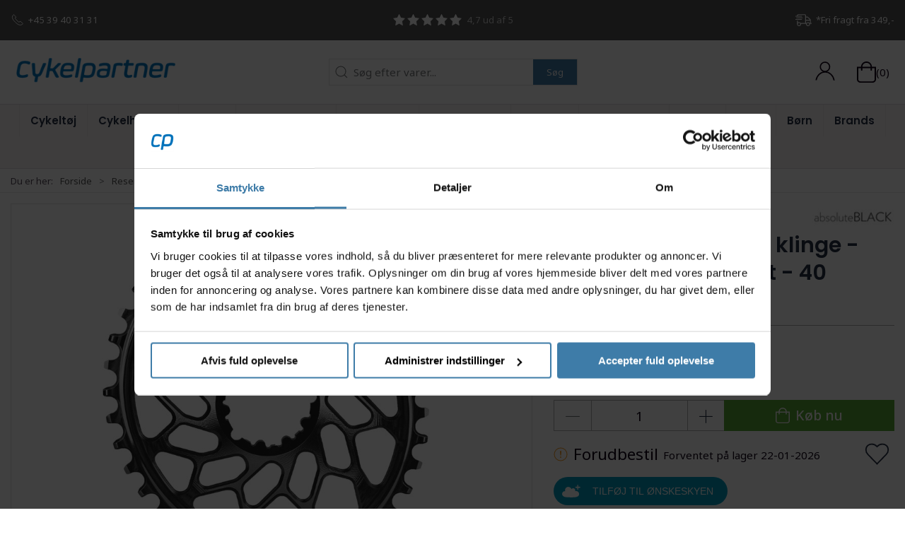

--- FILE ---
content_type: text/html; charset=utf-8
request_url: https://www.cykelpartner.dk/klinger/absoluteblack-oval-klinge---sram---direct-mount---40-taender---sort
body_size: 13954
content:

<!DOCTYPE html>
<html lang="da">

<head>
  <meta charset="UTF-8">
  <meta name="viewport" content="width=device-width, initial-scale=1.0">
  

<title>absoluteBLACK Oval klinge - Sram - Direct mount - 40 t&#230;nder - Sort</title>


<meta name="description" content="Med denne ovale klinge fra absoluteBLACK vil du opleve et mere glidende tr&#229;d, sammenlignet med en almindelig rund klinge. Klingerne kan give en &#248;get kra..." />
<meta name="keywords" />
<meta name="author" content="" />
<meta name="publisher" content="Cykelpartner.dk" />
<link rel="canonical" href="https://www.cykelpartner.dk/klinger/absoluteblack-oval-klinge---sram---direct-mount---40-taender---sort" />
<meta property="og:title" content="absoluteBLACK Oval klinge - Sram - Direct mount - 40 t&#230;nder - Sort" />
<meta property="og:description" content="Med denne ovale klinge fra absoluteBLACK vil du opleve et mere glidende tr&#229;d, sammenlignet med en almindelig rund klinge. Klingerne kan give en &#248;get kra..." />
<meta property="og:url" content="https://www.cykelpartner.dk/klinger/absoluteblack-oval-klinge---sram---direct-mount---40-taender---sort" />
  <meta property="og:image" content="https://resources.chainbox.io/cykelpartner/public/pim/0f26f7f2-4c39-472d-a06d-39e961322269/SRCXOV40BK_A_default.jpg" />
  <meta name="twitter:card" content="summary_large_image" />

  <link rel="shortcut icon" type="image/x-icon" href="/media/hnvdvwq1/favicon.ico">


  <!-- Cbx && UIkit CSS -->
  <link rel="stylesheet" href="/css/dist/cbx.css" />

  

<!-- Global site tag (gtag.js) - Google Analytics -->
<script nonce="Orgv1OHZlXbZRh9F9Vs+x8F/qhkwMfqfX4mbNy5ehyM=" >
  window.dataLayer = window.dataLayer || [];
  function gtag() { dataLayer.push(arguments); }
  gtag('consent', 'default', {
    'ad_user_data': 'denied',
    'ad_personalization': 'denied',
    'ad_storage': 'denied',
    'analytics_storage': 'denied',
    'wait_for_update': 500,
  });
  gtag('set', 'ads_data_redaction', true);
  gtag('js', new Date());
    gtag('config', 'G-0L4HQ8Q1YC');
    gtag('config', 'AW-1046457171');
</script>
  <script async src="https://www.googletagmanager.com/gtag/js?id=G-0L4HQ8Q1YC" nonce="Orgv1OHZlXbZRh9F9Vs+x8F/qhkwMfqfX4mbNy5ehyM="></script>


  <script type="text/javascript" nonce="Orgv1OHZlXbZRh9F9Vs+x8F/qhkwMfqfX4mbNy5ehyM=">
      
      gtag('event', 'view_item', {
        
        currency: 'DKK',
        value: 559.00,
        
        items: [
        
          
          {
            item_id: 'SRCXOV40BK',
            item_name: 'absoluteBLACK Oval klinge - Sram - Direct mount - 40 t&#230;nder - Sort',
            item_brand: 'absoluteBLACK',
            item_list_name: 'Product',
            google_business_vertical: 'retail'
          }
          
        
        ]
      });
      

</script>

<!-- HelloRetail -->

<!-- Google Tag Manager -->
<script nonce="Orgv1OHZlXbZRh9F9Vs+x8F/qhkwMfqfX4mbNy5ehyM=">(function(w,d,s,l,i){w[l]=w[l]||[];w[l].push({'gtm.start':
new Date().getTime(),event:'gtm.js'});var f=d.getElementsByTagName(s)[0],
j=d.createElement(s),dl=l!='dataLayer'?'&l='+l:'';j.async=true;j.src=
'https://www.googletagmanager.com/gtm.js?id='+i+dl;var n=d.querySelector('[nonce]');
n&&j.setAttribute('nonce',n.nonce||n.getAttribute('nonce'));f.parentNode.insertBefore(j,f);
})(window,document,'script','dataLayer','GTM-NX9XL5R');</script>
<!-- End Google Tag Manager -->

<!-- Facebook Pixel Code -->
<script nonce="Orgv1OHZlXbZRh9F9Vs+x8F/qhkwMfqfX4mbNy5ehyM=">
  !function(f,b,e,v,n,t,s)
  {if(f.fbq)return;n=f.fbq=function(){n.callMethod?
  n.callMethod.apply(n,arguments):n.queue.push(arguments)};
  if(!f._fbq)f._fbq=n;n.push=n;n.loaded=!0;n.version='2.0';
  n.queue=[];t=b.createElement(e);t.async=!0;
  t.src=v;s=b.getElementsByTagName(e)[0];
  s.parentNode.insertBefore(t,s)}(window, document,'script',
  'https://connect.facebook.net/en_US/fbevents.js');
  fbq('init', '167571537091874');
  fbq('track', 'PageView');
</script>
<!-- End Facebook Pixel Code -->


  <script type="text/javascript" nonce="Orgv1OHZlXbZRh9F9Vs+x8F/qhkwMfqfX4mbNy5ehyM=">
    fbq('track', 'ViewContent', { content_type: 'product', content_ids: 'SRCXOV40BK' });
  </script>
  <script nonce="Orgv1OHZlXbZRh9F9Vs+x8F/qhkwMfqfX4mbNy5ehyM=" src="https://my.anyday.io/price-widget/anyday-price-widget.js" type="module" async></script>


<script type="text/javascript" nonce="Orgv1OHZlXbZRh9F9Vs+x8F/qhkwMfqfX4mbNy5ehyM=">
    window.blue_q = window.blue_q || [];
	    
      window.blue_q.push(
        { event: "setCampaignId", value: "CE0393E2-9794-1F28-6388343F92152A1E" },
        { event: "setProductId", value: "SRCXOV40BK" },
        { event: "setPageType", value: "product" }
      );
	    

</script>
<script src="https://storage.googleapis.com/gowish-button-prod/js/gowish-iframe.js" data-region="denmark" type="application/javascript" id="gowish-iframescript" nonce="Orgv1OHZlXbZRh9F9Vs+x8F/qhkwMfqfX4mbNy5ehyM=" defer></script>
<link rel="stylesheet" href="https://storage.googleapis.com/gowish-button-prod/css/gowish-iframe.css">

<style type="text/css" nonce="Orgv1OHZlXbZRh9F9Vs+x8F/qhkwMfqfX4mbNy5ehyM=">
  :root {
    
    --primary-color: #555555;
    --primary-color-hue: 0;
    --primary-color-saturation: 0%;
    --primary-color-lightness: 33.33333%;
    
    --primary-lighten-5: 38.33333%;
    --primary-lighten-8: 41.33333%;
    --primary-lighten-10: 43.33333%;
    --primary-lighten-13: 46.33333%;
    --primary-lighten-17: 50.33333%;
    --primary-lighten-20: 53.33333%;
    --primary-lighten-22: 55.33333%;
    --primary-lighten-27: 60.33333%;
    --primary-lighten-30: 63.33333%;
    --primary-lighten-35: 68.33333%;
    --primary-lighten-40: 73.33333%;
    --primary-lighten-55: 88.33333%;
    --primary-lighten-60: 93.33333%;
    --primary-lighten-70: 100%;
    --primary-lighten-80: 100%;
    --primary-lighten-90: 100%;
    --primary-lighten-95: 100%;
    --primary-lighten-97: 100%;
    --primary-lighten-100: 100%;
    --primary-darken-5: 28.33333%;
    --primary-darken-8: 25.33333%;
    --primary-darken-10: 23.33333%;
    --primary-darken-13: 20.33333%;
    --primary-darken-17: 16.33333%;
    --primary-darken-20: 13.33333%;
    --primary-darken-22: 11.33333%;
    --primary-darken-27: 6.33333%;
    --primary-darken-30: 3.33333%;
    --primary-darken-35: 0%;
    --primary-darken-40: 0%;
    --primary-darken-55: 0%;
    --primary-darken-60: 0%;
    --primary-darken-70: 0%;
    --primary-darken-80: 0%;
    --primary-darken-90: 0%;
    --primary-darken-95: 0%;
    --primary-darken-97: 0%;
    --primary-darken-100: 0%;
    
    --black-color: #0E0015;
    --black-color-hue: 280;
    --black-color-saturation: 100%;
    --black-color-lightness: 4.11765%;
    
    --black-lighten-5: 9.11765%;
    --black-lighten-8: 12.11765%;
    --black-lighten-10: 14.11765%;
    --black-lighten-13: 17.11765%;
    --black-lighten-17: 21.11765%;
    --black-lighten-20: 24.11765%;
    --black-lighten-22: 26.11765%;
    --black-lighten-27: 31.11765%;
    --black-lighten-30: 34.11765%;
    --black-lighten-35: 39.11765%;
    --black-lighten-40: 44.11765%;
    --black-lighten-55: 59.11765%;
    --black-lighten-60: 64.11765%;
    --black-lighten-70: 74.11765%;
    --black-lighten-80: 84.11765%;
    --black-lighten-90: 94.11765%;
    --black-lighten-95: 99.11765%;
    --black-lighten-97: 100%;
    --black-lighten-100: 100%;
    --black-darken-5: 0%;
    --black-darken-8: 0%;
    --black-darken-10: 0%;
    --black-darken-13: 0%;
    --black-darken-17: 0%;
    --black-darken-20: 0%;
    --black-darken-22: 0%;
    --black-darken-27: 0%;
    --black-darken-30: 0%;
    --black-darken-35: 0%;
    --black-darken-40: 0%;
    --black-darken-55: 0%;
    --black-darken-60: 0%;
    --black-darken-70: 0%;
    --black-darken-80: 0%;
    --black-darken-90: 0%;
    --black-darken-95: 0%;
    --black-darken-97: 0%;
    --black-darken-100: 0%;
    
    --global-color: #78797C;
    --global-color-hue: 225;
    --global-color-saturation: 1.63934%;
    --global-color-lightness: 47.84314%;
    
    --global-lighten-5: 52.84314%;
    --global-lighten-8: 55.84314%;
    --global-lighten-10: 57.84314%;
    --global-lighten-13: 60.84314%;
    --global-lighten-17: 64.84314%;
    --global-lighten-20: 67.84314%;
    --global-lighten-22: 69.84314%;
    --global-lighten-27: 74.84314%;
    --global-lighten-30: 77.84314%;
    --global-lighten-35: 82.84314%;
    --global-lighten-40: 87.84314%;
    --global-lighten-55: 100%;
    --global-lighten-60: 100%;
    --global-lighten-70: 100%;
    --global-lighten-80: 100%;
    --global-lighten-90: 100%;
    --global-lighten-95: 100%;
    --global-lighten-97: 100%;
    --global-lighten-100: 100%;
    --global-darken-5: 42.84314%;
    --global-darken-8: 39.84314%;
    --global-darken-10: 37.84314%;
    --global-darken-13: 34.84314%;
    --global-darken-17: 30.84314%;
    --global-darken-20: 27.84314%;
    --global-darken-22: 25.84314%;
    --global-darken-27: 20.84314%;
    --global-darken-30: 17.84314%;
    --global-darken-35: 12.84314%;
    --global-darken-40: 7.84314%;
    --global-darken-55: 0%;
    --global-darken-60: 0%;
    --global-darken-70: 0%;
    --global-darken-80: 0%;
    --global-darken-90: 0%;
    --global-darken-95: 0%;
    --global-darken-97: 0%;
    --global-darken-100: 0%;
    
    --success-color: #58A834;
    --success-color-hue: 101.37931;
    --success-color-saturation: 52.72727%;
    --success-color-lightness: 43.13725%;
    
    --success-lighten-5: 48.13725%;
    --success-lighten-8: 51.13725%;
    --success-lighten-10: 53.13725%;
    --success-lighten-13: 56.13725%;
    --success-lighten-17: 60.13725%;
    --success-lighten-20: 63.13725%;
    --success-lighten-22: 65.13725%;
    --success-lighten-27: 70.13725%;
    --success-lighten-30: 73.13725%;
    --success-lighten-35: 78.13725%;
    --success-lighten-40: 83.13725%;
    --success-lighten-55: 98.13725%;
    --success-lighten-60: 100%;
    --success-lighten-70: 100%;
    --success-lighten-80: 100%;
    --success-lighten-90: 100%;
    --success-lighten-95: 100%;
    --success-lighten-97: 100%;
    --success-lighten-100: 100%;
    --success-darken-5: 38.13725%;
    --success-darken-8: 35.13725%;
    --success-darken-10: 33.13725%;
    --success-darken-13: 30.13725%;
    --success-darken-17: 26.13725%;
    --success-darken-20: 23.13725%;
    --success-darken-22: 21.13725%;
    --success-darken-27: 16.13725%;
    --success-darken-30: 13.13725%;
    --success-darken-35: 8.13725%;
    --success-darken-40: 3.13725%;
    --success-darken-55: 0%;
    --success-darken-60: 0%;
    --success-darken-70: 0%;
    --success-darken-80: 0%;
    --success-darken-90: 0%;
    --success-darken-95: 0%;
    --success-darken-97: 0%;
    --success-darken-100: 0%;
    
    --notice-color: #F5D042;
    --notice-color-hue: 47.59777;
    --notice-color-saturation: 89.94975%;
    --notice-color-lightness: 60.98039%;
    
    --notice-lighten-5: 65.98039%;
    --notice-lighten-8: 68.98039%;
    --notice-lighten-10: 70.98039%;
    --notice-lighten-13: 73.98039%;
    --notice-lighten-17: 77.98039%;
    --notice-lighten-20: 80.98039%;
    --notice-lighten-22: 82.98039%;
    --notice-lighten-27: 87.98039%;
    --notice-lighten-30: 90.98039%;
    --notice-lighten-35: 95.98039%;
    --notice-lighten-40: 100%;
    --notice-lighten-55: 100%;
    --notice-lighten-60: 100%;
    --notice-lighten-70: 100%;
    --notice-lighten-80: 100%;
    --notice-lighten-90: 100%;
    --notice-lighten-95: 100%;
    --notice-lighten-97: 100%;
    --notice-lighten-100: 100%;
    --notice-darken-5: 55.98039%;
    --notice-darken-8: 52.98039%;
    --notice-darken-10: 50.98039%;
    --notice-darken-13: 47.98039%;
    --notice-darken-17: 43.98039%;
    --notice-darken-20: 40.98039%;
    --notice-darken-22: 38.98039%;
    --notice-darken-27: 33.98039%;
    --notice-darken-30: 30.98039%;
    --notice-darken-35: 25.98039%;
    --notice-darken-40: 20.98039%;
    --notice-darken-55: 5.98039%;
    --notice-darken-60: 0.98039%;
    --notice-darken-70: 0%;
    --notice-darken-80: 0%;
    --notice-darken-90: 0%;
    --notice-darken-95: 0%;
    --notice-darken-97: 0%;
    --notice-darken-100: 0%;
    
    --warning-color: #F9A331;
    --warning-color-hue: 34.2;
    --warning-color-saturation: 94.33962%;
    --warning-color-lightness: 58.43137%;
    
    --warning-lighten-5: 63.43137%;
    --warning-lighten-8: 66.43137%;
    --warning-lighten-10: 68.43137%;
    --warning-lighten-13: 71.43137%;
    --warning-lighten-17: 75.43137%;
    --warning-lighten-20: 78.43137%;
    --warning-lighten-22: 80.43137%;
    --warning-lighten-27: 85.43137%;
    --warning-lighten-30: 88.43137%;
    --warning-lighten-35: 93.43137%;
    --warning-lighten-40: 98.43137%;
    --warning-lighten-55: 100%;
    --warning-lighten-60: 100%;
    --warning-lighten-70: 100%;
    --warning-lighten-80: 100%;
    --warning-lighten-90: 100%;
    --warning-lighten-95: 100%;
    --warning-lighten-97: 100%;
    --warning-lighten-100: 100%;
    --warning-darken-5: 53.43137%;
    --warning-darken-8: 50.43137%;
    --warning-darken-10: 48.43137%;
    --warning-darken-13: 45.43137%;
    --warning-darken-17: 41.43137%;
    --warning-darken-20: 38.43137%;
    --warning-darken-22: 36.43137%;
    --warning-darken-27: 31.43137%;
    --warning-darken-30: 28.43137%;
    --warning-darken-35: 23.43137%;
    --warning-darken-40: 18.43137%;
    --warning-darken-55: 3.43137%;
    --warning-darken-60: 0%;
    --warning-darken-70: 0%;
    --warning-darken-80: 0%;
    --warning-darken-90: 0%;
    --warning-darken-95: 0%;
    --warning-darken-97: 0%;
    --warning-darken-100: 0%;
    
    --danger-color: #B0382A;
    --danger-color-hue: 6.26866;
    --danger-color-saturation: 61.46789%;
    --danger-color-lightness: 42.7451%;
    
    --danger-lighten-5: 47.7451%;
    --danger-lighten-8: 50.7451%;
    --danger-lighten-10: 52.7451%;
    --danger-lighten-13: 55.7451%;
    --danger-lighten-17: 59.7451%;
    --danger-lighten-20: 62.7451%;
    --danger-lighten-22: 64.7451%;
    --danger-lighten-27: 69.7451%;
    --danger-lighten-30: 72.7451%;
    --danger-lighten-35: 77.7451%;
    --danger-lighten-40: 82.7451%;
    --danger-lighten-55: 97.7451%;
    --danger-lighten-60: 100%;
    --danger-lighten-70: 100%;
    --danger-lighten-80: 100%;
    --danger-lighten-90: 100%;
    --danger-lighten-95: 100%;
    --danger-lighten-97: 100%;
    --danger-lighten-100: 100%;
    --danger-darken-5: 37.7451%;
    --danger-darken-8: 34.7451%;
    --danger-darken-10: 32.7451%;
    --danger-darken-13: 29.7451%;
    --danger-darken-17: 25.7451%;
    --danger-darken-20: 22.7451%;
    --danger-darken-22: 20.7451%;
    --danger-darken-27: 15.7451%;
    --danger-darken-30: 12.7451%;
    --danger-darken-35: 7.7451%;
    --danger-darken-40: 2.7451%;
    --danger-darken-55: 0%;
    --danger-darken-60: 0%;
    --danger-darken-70: 0%;
    --danger-darken-80: 0%;
    --danger-darken-90: 0%;
    --danger-darken-95: 0%;
    --danger-darken-97: 0%;
    --danger-darken-100: 0%;
  }

        
  
/* your custom css */
.secondary-site-notification, .secondary-site-notification a {
    background-color: #b4d143;
    color: #FFF;
}
.top-navigation-right {
    color:#FFF;
}
.cp-border {
    border: 1px solid #000;
}
.product-preview .variant-color-wrapper .variant-color-list li {
    border: 1px solid #999;
}
.cp-border-c {
    background-color: #F7F7F7;
    border: 1px solid #666;
    margin: 8px;
    padding: 8px;
}
.button-yellow {
    background-color: #fcd116;
    color: 000;
}
/* CP v6 */
.uk-background-primary {
    background-color: #0B434A;
}
.footer-rights {
    background-color: #05857C;
}
.top-navigation {
    background-color: #555555;
}
.header-notification a:hover {
    color: #FFF!important;
}
.badges-overlay .uk-label {
    background-color: #05857C;
}
#video-container {
    background-color: #0B434A!important;
}

.cs-gallery-grid {
  display: grid;
  grid-template-columns: repeat(2, minmax(0, 1fr)); /* 2 kolonner på mobil */
  gap: 12px;                                        /* afstand mellem billeder */
  justify-items: center;                            /* centrer elementer i celler */
}

@media (min-width: 960px) {
  .cs-gallery-grid {
    grid-template-columns: repeat(4, minmax(0, 1fr)); /* 4 kolonner på desktop */
  }
}

.cs-gallery-grid img {
  display: block;
  width: 100%;
  max-width: 350px;   /* dine billeder er 350px brede */
  height: auto;
  border-radius: 4px; /* valgfrit: lidt afrunding */
}

.csj-gallery-grid {
  display: grid;
  grid-template-columns: repeat(2, minmax(0, 1fr)); /* 2 kolonner på mobil */
  gap: 12px;                                        /* afstand mellem billeder */
  justify-items: center;                            /* centrer elementer i celler */
}

@media (min-width: 960px) {
  .csj-gallery-grid {
    grid-template-columns: repeat(3, minmax(0, 1fr)); /* 4 kolonner på desktop */
  }
}

.csj-gallery-grid img {
  display: block;
  width: 100%;
  max-width: 500px;   /* dine billeder er 350px brede */
  height: auto;
  border-radius: 4px; /* valgfrit: lidt afrunding */
}

.my-black-yellow-btn {
    background: #000; 
    color: #ffd900;
}

.my-black-yellow-btn:hover {
    background: #111; 
    color: #ffea3a;
}

.lab-stickybar {
    position: fixed;
    bottom: 0;
    left: 0;
    width: 100%;
    background: #000;
    color: #fff;
    text-align: center;
    padding: 12px 20px;
    z-index: 9999;
    font-size: 16px;
}
.lab-stickybar a {
    color: #fff;
    text-decoration: underline;
}

.lab-stickybar a:hover {
    color: #ddd;
}
/* Luk-knap */
.lab-stickybar-close {
    position: absolute;
    right: 12px;
    top: 50%;
    transform: translateY(-50%);
    background: transparent;
    color: #fff;
    border: none;
    font-size: 24px;
    cursor: pointer;
    line-height: 1;
    padding: 0;
}

.lab-stickybar-close:hover {
    opacity: 0.7;
}

/* Dixa customization */
.RPBrK p {
    line-height: 100%!important;
}
.product-slider-container {
    min-height: 420px;
}
.author-image img {
    border-radius: 50%;
    max-width: 275px;
}
.add-to-cart-button-is-in-cart {
    background: white;
}
.product-slider-container {
    min-height: 0px;
}
.square {
    width: 100%;
    display: inline-block;
    display: flex;
    justify-content: center;
}
.square h4 {
    font-size: 40px;
    margin: 40px 0 40px 0;
    color: #FFF;
}
.alight a {
    color: #FFF;
}

.back-to-top > a {
    background-color: #F18F01!important;
}
.filter-item {
    background-color: #f6f4f5;
}

/* Star icon filling */
.top-navigation span[uk-icon="icon: star"] svg polygon {
  fill: white!important;
  stroke: white!important;
}</style>


  <!-- UIkit JS -->
  <script nonce="Orgv1OHZlXbZRh9F9Vs+x8F/qhkwMfqfX4mbNy5ehyM=" src="/js/lib/uikit-3.10.1/js/uikit.min.js"></script>
  <script nonce="Orgv1OHZlXbZRh9F9Vs+x8F/qhkwMfqfX4mbNy5ehyM=" src="/js/lib/uikit-3.10.1/js/uikit-icons.min.js"></script>
  <script nonce="Orgv1OHZlXbZRh9F9Vs+x8F/qhkwMfqfX4mbNy5ehyM=" src="/js/assets/cbx-icons.js"></script>
  <script nonce="Orgv1OHZlXbZRh9F9Vs+x8F/qhkwMfqfX4mbNy5ehyM=" src="/js/dist/app.js" defer></script>
  <link rel="search" type="application/opensearchdescription+xml" title="Cykelpartner.dk" href="/opensearch.xml" />
</head>

<body class="theme-style-squared custom-header-center-search custom-header-center-nav b2c is-product product-srcxov40bk category-path-default-8214 category-path-default-9797 category-path-default-9796 category-path-default-0 category-default-8214 product-brand-absoluteblack">

  

<!-- Google Tag Manager (noscript) -->
<noscript><iframe src="https://www.googletagmanager.com/ns.html?id=GTM-NX9XL5R"
height="0" width="0" style="display:none;visibility:hidden"></iframe></noscript>
<!-- End Google Tag Manager (noscript) -->


  





  <div id="cbx-vue-app">

    
  <!-- STICKY NAV -->
  <div id="header">
    <div class="page-header">
      
      

      
  <div class="top-navigation cbx-header-background-image uk-section uk-section-primary uk-padding-remove-vertical uk-visible@m">
    <div class="uk-container uk-container-large uk-flex uk-flex-between uk-flex-middle uk-height-1-1 uk-position-relative">
      <div class="top-navigation-left uk-flex uk-flex-middle">
          <div class="uk-flex uk-flex-middle uk-text-white"><span class="uk-margin-xsmall-right" uk-icon="icon: receiver"></span>
  <span>+45 39 40 31 31</span></div>
      </div>
      <div class="top-navigation-center uk-flex uk-position-center">
          <div class="uk-flex uk-flex-middle"><span  uk-icon="icon: star"></span>
  <span  uk-icon="icon: star"></span>
  <span  uk-icon="icon: star"></span>
  <span  uk-icon="icon: star"></span>
  <span  class="uk-margin-xsmall-right"  uk-icon="icon: star"></span>
  <span>4,7 ud af 5</span></div>
      </div>
      <div class="top-navigation-right uk-flex uk-flex-middle">
          <div class="uk-flex uk-flex-middle uk-text-white"><span class="uk-margin-xsmall-right" uk-icon="icon: fal-shipping-fast"></span>
  <span>*Fri fragt fra 349,-</span></div>
      </div>
    </div>
  </div>

      <!-- MAIN NAV -->
      <div class="cbx-navbar-sticky cbx-header-background">
      <nav class="uk-navbar-container navbar-main uk-visible@m">
        <div class="uk-container uk-container-large uk-navbar" uk-navbar="mode: click;">
          <div class="uk-navbar-left">
              <a class="uk-navbar-item uk-logo" href="/" aria-label="Cykelpartner.dk">
 <img alt="" src="/media/lnxdvumd/cykelpartner-2019-blue-trans.png?width=300&upscale=false" width="300" height="68" />                               </a>
                      </div>
            <div class="uk-navbar-center">
              
  <div
      is="global-search-overlay-v2"
      :view-type="'desktop'"
      placeholder-text="Søg efter varer..."
      action-text="Søg"
      class="global-search-overlay uk-search uk-search-default"
  >
    <div class="uk-button-group">
      <div class="uk-width-expand">
        <span uk-search-icon></span>
        <input
            class="uk-search-input"
            type="search"
            placeholder="Søg efter varer..."
            tabindex="-1"
            style="padding-left: 34px;border:0;"
        />
      </div>
      <button
          class="uk-button uk-button-primary uk-padding uk-padding-remove-vertical"
          tabindex="-1">
        Søg
      </button>
    </div>
  </div>

            </div>
          <div class="uk-navbar-right">
            <ul class="top-nav-actions uk-navbar-nav">
              <li class="uk-flex-middle">
                <wish-lists-topnav></wish-lists-topnav>
              </li>
                <li is="top-login"
                    class="top-login"
                    login-text="Log ind"
                    dashboard-url="/kundeomrade"
                    sign-out-url="/login?actionid=signout&signout=true">
                    <a
                        class="uk-flex uk-flex-column uk-text-center">
                        <span class="uk-margin-xsmall" uk-icon="icon: user; ratio: 1.5;" style="width:45px;height:24px"></span>
                    </a>
                </li>
              
<li is="top-cart" :item-count="0" primary-label="Indkøbskurv" delivery-text="Gratis levering ved 349 kr." class="uk-flex uk-flex-middle">

  <div class="uk-width-auto uk-flex uk-flex-middle">
    <span uk-icon="icon: fal-shopping-bag; ratio: 1.5" style="width:41px;height:30px"></span>
  </div>
  <div class="uk-width-expand">
    <div class="uk-margin-auto-right">
      (0)
    </div>
    
  </div>
</li>
            </ul>
          </div>
        </div>
      </nav>
      
<!-- CATEGORY NAV -->
<nav class="uk-navbar-container uk-navbar-transparent navbar-categories cbx-mainnav-background cbx-mainnav-border" id="main-navigation">
  <div id="desktop-navigation" class="uk-container uk-container-large uk-visible@m" uk-navbar="dropbar: false; mode: click; boundary-align: true; align: left; offset: 1;">
          <div class="uk-navbar-center">
        <ul class="uk-navbar-nav">
  <li class="has-children">
    <a class="cbx-mainnav-text" href="/cykeltoej-sko-og-hjelme" style="" >

      <span class="label" style="">Cykelt&#248;j</span>

    </a>
      <div class="uk-navbar-dropdown uk-width-1" data-id="default_8051" data-type="Category" data-expand="false" data-expand-limit="999">
        <div class="uk-navbar-dropdown-grid uk-grid uk-child-width-1-4">
          <div class="uk-width-1 uk-text-center"><div uk-spinner></div></div>
        </div>
      </div>
  </li>
  <li class="has-children">
    <a class="cbx-mainnav-text" href="/cykelhjelme" style="" >

      <span class="label" style="">Cykelhjelme</span>

    </a>
      <div class="uk-navbar-dropdown uk-width-1" data-id="default_8068" data-type="Category" data-expand="false" data-expand-limit="0">
        <div class="uk-navbar-dropdown-grid uk-grid uk-child-width-1-4">
          <div class="uk-width-1 uk-text-center"><div uk-spinner></div></div>
        </div>
      </div>
  </li>
  <li class="has-children">
    <a class="cbx-mainnav-text" href="/cykler-anhaengere-mm" style="" >

      <span class="label" style="">Cykler</span>

    </a>
      <div class="uk-navbar-dropdown uk-width-1" data-id="default_8044" data-type="Category" data-expand="false" data-expand-limit="0">
        <div class="uk-navbar-dropdown-grid uk-grid uk-child-width-1-4">
          <div class="uk-width-1 uk-text-center"><div uk-spinner></div></div>
        </div>
      </div>
  </li>
  <li>
    <a class="cbx-mainnav-text" href="/hometrainere" style="" >

      <span class="label" style="">Hometrainere</span>

    </a>
  </li>
  <li class="has-children">
    <a class="cbx-mainnav-text" href="/hjul-daek-og-slanger" style="" >

      <span class="label" style="">Hjul &amp; d&#230;k</span>

    </a>
      <div class="uk-navbar-dropdown uk-width-1" data-id="default_9795" data-type="Category" data-expand="false" data-expand-limit="0">
        <div class="uk-navbar-dropdown-grid uk-grid uk-child-width-1-4">
          <div class="uk-width-1 uk-text-center"><div uk-spinner></div></div>
        </div>
      </div>
  </li>
  <li class="has-children uk-active">
    <a class="cbx-mainnav-text" href="/komponenter-og-sliddele" style="" >

      <span class="label" style="">Reservedele</span>

    </a>
      <div class="uk-navbar-dropdown uk-width-1" data-id="default_9796" data-type="Category" data-expand="false" data-expand-limit="0">
        <div class="uk-navbar-dropdown-grid uk-grid uk-child-width-1-4">
          <div class="uk-width-1 uk-text-center"><div uk-spinner></div></div>
        </div>
      </div>
  </li>
  <li class="has-children">
    <a class="cbx-mainnav-text" href="/udstyr-og-tilbehoer" style="" >

      <span class="label" style="">Tilbeh&#248;r</span>

    </a>
      <div class="uk-navbar-dropdown uk-width-1" data-id="default_9798" data-type="Category" data-expand="false" data-expand-limit="0">
        <div class="uk-navbar-dropdown-grid uk-grid uk-child-width-1-4">
          <div class="uk-width-1 uk-text-center"><div uk-spinner></div></div>
        </div>
      </div>
  </li>
  <li class="has-children">
    <a class="cbx-mainnav-text" href="/vaerktoej-og-vedligeholdelse" style="" >

      <span class="label" style="">V&#230;rkstedet</span>

    </a>
      <div class="uk-navbar-dropdown uk-width-1" data-id="default_9800" data-type="Category" data-expand="false" data-expand-limit="0">
        <div class="uk-navbar-dropdown-grid uk-grid uk-child-width-1-4">
          <div class="uk-width-1 uk-text-center"><div uk-spinner></div></div>
        </div>
      </div>
  </li>
  <li class="has-children">
    <a class="cbx-mainnav-text" href="/energiprodukter" style="" >

      <span class="label" style="">Energi</span>

    </a>
      <div class="uk-navbar-dropdown uk-width-1" data-id="default_9136" data-type="Category" data-expand="false" data-expand-limit="0">
        <div class="uk-navbar-dropdown-grid uk-grid uk-child-width-1-4">
          <div class="uk-width-1 uk-text-center"><div uk-spinner></div></div>
        </div>
      </div>
  </li>
  <li class="has-children">
    <a class="cbx-mainnav-text" href="/fritid" style="" >

      <span class="label" style="">Fritid</span>

    </a>
      <div class="uk-navbar-dropdown uk-width-1" data-id="default_fritid" data-type="Category" data-expand="false" data-expand-limit="0">
        <div class="uk-navbar-dropdown-grid uk-grid uk-child-width-1-4">
          <div class="uk-width-1 uk-text-center"><div uk-spinner></div></div>
        </div>
      </div>
  </li>
  <li>
    <a class="cbx-mainnav-text" href="https://www.cykelpartner.dk/legecykler-loebehjul-waveboards-mm" style="" >

      <span class="label" style="">B&#248;rn</span>

    </a>
  </li>
  <li>
    <a class="cbx-mainnav-text" href="/brands" style="" >

      <span class="label" style="">Brands</span>

    </a>
  </li>
  <li>
    <a class="cbx-mainnav-text" href="/restsalg" style=" background-color: #F4F227; color: #000000;" >

      <span class="label" style=" background-color: #F4F227; color: #000000;">Outlet</span>

    </a>
  </li>
  <li>
    <a class="cbx-mainnav-text" href="https://www.cykelpartner.dk/tilbud" style=" background-color: #F18F01; color: #FFFFFF;" >

      <span class="label" style=" background-color: #F18F01; color: #FFFFFF;">Tilbud</span>

    </a>
  </li>
        </ul>
      </div>
      </div>
</nav>


      <div class="uk-hidden@m" uk-navbar>
        <div class="mobile-header cbx-header-background">
          <div class="mobile-header-top-row">
            <a href="/" class="mobile-header-top-row-logo-container" aria-label="Cykelpartner.dk">
 <img alt="" src="/media/lnxdvumd/cykelpartner-2019-blue-trans.png?width=300&upscale=false" width="300" height="68" />             </a>
            <div class="flex uk-hidden-print"></div>
            <div is="mobile-header-top-actions" class="mobile-header-top-row-actions uk-hidden-print" login-text="" cart-text="Kurv"></div>
          </div>
          <div class="mobile-header-bottom-container">
            <mobile-header-bottom></mobile-header-bottom>
          </div>
        </div>
      </div>
      </div>
    </div>
  </div>
  <!--<div class="uk-background-default uk-hidden@m" id="mobile-search">
    
  <div
      is="global-search-overlay-v2"
      :view-type="'mobile'"
      placeholder-text="Søg efter varer..."
      action-text="Søg"
      class="global-search-overlay uk-search uk-search-default"
  >
    <div class="uk-button-group">
      <div class="uk-width-expand">
        <span uk-search-icon></span>
        <input
            class="uk-search-input"
            type="search"
            placeholder="Søg efter varer..."
            tabindex="-1"
            style="padding-left: 34px;border:0;"
        />
      </div>
      <button
          class="uk-button uk-button-primary uk-padding uk-padding-remove-vertical"
          tabindex="-1">
        Søg
      </button>
    </div>
  </div>

  </div>-->



    <!-- BREADCRUMB -->

<div class="breadcrumb">
  <div class="uk-container uk-container-large">
    <ul class="uk-breadcrumb">
      <li class="uk-prefix-column"><span>Du er her:</span></li>
          <li><a href="/">Forside</a></li>
          <li><a href="/komponenter-og-sliddele">Reservedele</a></li>
          <li><a href="/gear-og-transmission">Gear &amp; Transmission</a></li>
          <li><a href="/klinger">Klinger</a></li>
          <li>
              <p class="uk-text-bold uk-display-inline-block uk-margin-remove">absoluteBLACK Oval klinge - Sram - Direct mount - 40 t&#230;nder - Sort</p>
          </li>
    </ul>
  </div>
</div>
    <add-to-cart-modal></add-to-cart-modal>
    <customer-profile-modal></customer-profile-modal>

    

    

<div class="product-details uk-container uk-container-large uk-margin-large-bottom uk-margin-medium-top">
  
  <div class="uk-grid uk-grid-large" uk-grid>
    <div class="uk-width-3-5@m">
      
<div class="uk-flex uk-flex-center uk-position-relative" style="margin-bottom:auto;aspect-ratio:1024 / 768;">
  <div is="product-images" class="product-images uk-flex uk-flex-1" :image-width="1024" :image-height="768" :thumbnail-width="400" :thumbnail-height="300">
    <div class="product-images-grid">
      <div class="product-images-main-area">
        <div class="uk-flex uk-flex-1">
          <a href="https://resources.chainbox.io/cykelpartner/public/pim/0f26f7f2-4c39-472d-a06d-39e961322269/SRCXOV40BK_A_large.jpg" class="uk-flex uk-flex-1 uk-flex-center cbx-border uk-position-relative active-product-image-container" data-type="image">
            <img alt="absoluteBLACK Oval klinge - Sram - Direct mount - 40 t&#230;nder - Sort" src="https://resources.chainbox.io/cykelpartner/public/pim/0f26f7f2-4c39-472d-a06d-39e961322269/SRCXOV40BK_A_default.jpg" width="1024" height="768" class="uk-flex uk-flex-1 active-product-image" />
          </a>
        </div>
      </div>
    </div>
  </div>
    <details-discount></details-discount>
    <details-pricerunner></details-pricerunner>
</div>
    </div>
    <div class="uk-width-2-5@m uk-grid-margin">
      
<div>
  <div class="info-container uk-flex uk-flex-between uk-child-width-1-2">
      <div class="product-details-itemnumber uk-flex">
        <p is="details-itemnumber" item-no-text="Varenummer">
          Varenummer: <span class="uk-text-uppercase">SRCXOV40BK</span>
        </p>
      </div>
          <div class="product-details-brand uk-flex uk-flex-right">
          <a href="/brands/absoluteblack">
            <img src="/media/5ppjmw4q/absoluteblack.jpg?height=38" alt="absoluteBLACK" />
          </a>
      </div>
  </div>
  <h1 class="product-details-title uk-h2 uk-margin-remove-top">absoluteBLACK Oval klinge - Sram - Direct mount - 40 t&#230;nder - Sort</h1>
  <hr />
</div>
      
<div>
  <div class="uk-margin">
      <div style="min-height:68px">
        <div is="details-price"
             class="product-price"
             rrp-text="Vejl.:"
             sts-text="Førpris"
             incvat-text="inkl. moms"
             exvat-text="ekskl. moms">
            <span class="uk-invisible">.</span>
          <div class="uk-text-bold">
            <span class="uk-h2 uk-text-bold">559 kr.</span>
              <span class="unit"> / STK</span>
          </div>
          <div class="uk-text-small uk-text-muted">
              447,20 kr. ekskl. moms
          </div>
        </div>
      </div>
  </div>

  <variant-selector></variant-selector>

    <details-bulk-discounts-add-to-cart ></details-bulk-discounts-add-to-cart>

  <div class="uk-flex uk-flex-middle uk-flex-between uk-margin">
      <div class="">
        <div is="details-stock" class="product-stock"   :trustpage="{&quot;link&quot;:&quot;/information/fragt-og-levering&quot;,&quot;title&quot;:&quot;Fragt og levering&quot;}"  >
          <ul class="uk-list">
            <li class="uk-margin-small">
              <span><span>&nbsp;</span></span>
            </li>
          </ul>
        </div>
      </div>
    <details-add-to-wish-list></details-add-to-wish-list>
  </div>

    <button id="gowishBlueButton" class="gowish-btn blue" type="button">Tilføj til Ønskeskyen</button>


  <div id="product-action-buttons" class="uk-flex uk-flex-column uk-margin-top uk-grid-medium" uk-grid>
    <restock-notification-signup></restock-notification-signup>

    

      <div>
        <a href="#product-details-tabs" data-cbx-toggle="scroll" class="uk-button uk-button-large uk-button-default">
          <span>Mere information</span>
          <span class="uk-margin-small-left" uk-icon="icon: info; ratio: 1;"></span>
        </a>
      </div>
      </div>
    <cp-details-upsell-products></cp-details-upsell-products>
    <details-addon-products></details-addon-products>
    <div class="uk-flex uk-flex-column uk-margin-top">
  </div>
</div>
      <div class="product-details-review uk-flex uk-flex-center">
        
      </div>
      
    </div>
  </div>
</div>
<div class="recommendations uk-container uk-container-expand uk-background-muted">
  <div class="uk-container uk-container-large">
    <div id="hr-recom-k64dcdad38b7cf57a3c13d88d"></div>
  </div>
  <details-related-products headline="Relaterede varer"></details-related-products>
</div>
<cp-details-video></cp-details-video>
<div class="product-details uk-container uk-container-large uk-margin-large-bottom uk-margin-medium-top">


  


  

  
  <div class="product-information uk-margin-large-top cbx-border">
    <div class="uk-grid-large" uk-grid>
      <div class="uk-width-auto@m uk-flex">
        <ul class="uk-tab uk-tab-left uk-width-1@s uk-width-medium@m" id="product-details-tabs" uk-tab="connect: #product-information-switcher">
            <li id=tab_information class="uk-active"><a class="uk-padding" href="#">Beskrivelse</a></li>
            <li id=tab_specifications class=""><a class="uk-padding" href="#">Specifikationer</a></li>
        </ul>
      </div>
      <div class="uk-width-expand">
        <ul id="product-information-switcher" class="uk-switcher uk-margin">
            <li class="uk-padding-large uk-overflow-auto uk-active">
              <div class="product-long-description">
                <p>Med denne ovale klinge fra absoluteBLACK vil du opleve et mere glidende tr&aring;d, sammenlignet med en almindelig rund klinge. Klingerne kan give en &oslash;get kraftoverf&oslash;rsel p&aring; op til 10%, da klingens "d&oslash;de" punkter reduceres v&aelig;sentligt. Det betyder i praksis at du f&aring;r mere ud af dine anstrengelser.</p>
<p><strong>Anvendelse</strong><br />Denne klinge er egnet til brug p&aring; cross-cykel og er bl.a. kompatibel med f&oslash;lgende kranks&aelig;t: SRAM Force 22, Force 1, CX1, Rival 22, Rival 1, S900, GXP og BB30 modeller.</p>
<p><strong>Specifikationer</strong></p>
<ul>
<li>Klinge: Oval</li>
<li>Farve: Sort</li>
<li>Egnet til: Cross</li>
<li>BCD: Direct Mount</li>
<li>Position: Singlespeed</li>
<li>T&aelig;nder: 40T</li>
<li>Narrow Wide</li>
<li>Boost compatibel: Nej</li>
<li>Speed: 1x10/11 speed</li>
<li>Materiale: Aluminium 7075</li>
<li>V&aelig;gt: 104 gram</li>
<li>Passer bl.a. til f&oslash;lgende kranks&aelig;t: SRAM Force 22, Force 1, CX1, Rival 22, Rival 1, S900, GXP og BB30 modeller.</li>
</ul>
<p><strong>Kvalitetsniveau</strong><br />Ved k&oslash;b af et produkt fra absoluteBLACK, f&aring;r du virkelig et kvalitets produkt til prisen, hvor b&aring;de kvalitet, finish og holdbarheden er i top.</p>
<p><strong>Vedligeholdelse</strong><br />Klingen kr&aelig;ver ingen s&aelig;rlig vedligeholdelse, men du b&oslash;r reng&oslash;re klingen efter hver cykeltur. Med en simpel reng&oslash;ring af klingen vil du beskytte klingen bedre mod un&oslash;dvendig slid og samtidig bibeholde det solide gearskifte.</p>
              </div>

                <noscript>
                  <table class="uk-table uk-table-hover uk-table-divider uk-table-small uk-width-large@s uk-text-nowrap uk-margin-top">
                    <tbody>
                        <tr>
                          <td>Brand</td>
                            <td>absoluteBLACK</td>
                        </tr>
                        <tr>
                          <td>Produkt</td>
                            <td>Klinge</td>
                        </tr>
                        <tr>
                          <td>Anvendelse</td>
                            <td>MTB</td>
                        </tr>
                        <tr>
                          <td>Farve</td>
                            <td>Sort</td>
                        </tr>
                        <tr>
                          <td>Gear</td>
                            <td>10 - 11</td>
                        </tr>
                        <tr>
                          <td>Antal klinger</td>
                            <td>Single</td>
                        </tr>
                        <tr>
                          <td>BCD-m&#229;l</td>
                            <td>Direct mount</td>
                        </tr>
                        <tr>
                          <td>Rund | Oval</td>
                            <td>Oval</td>
                        </tr>
                        <tr>
                          <td>Montering</td>
                            <td>Direkte montering</td>
                        </tr>
                        <tr>
                          <td>Varenummer</td>
                            <td>SRCXOV40BK</td>
                        </tr>
                        <tr>
                          <td>EAN</td>
                            <td>5110846001293</td>
                        </tr>
                    </tbody>
                  </table>
                </noscript>

            </li>
                      <li class="uk-padding-large uk-overflow-auto">
              
  <table class="product-specifications uk-table uk-table-hover uk-table-divider uk-table-small uk-width-large@s uk-text-nowrap">
    <tbody>
        <tr>
          <th>Brand</th>
            <td colspan='1'>absoluteBLACK</td>
        </tr>
        <tr>
          <th>Produkt</th>
            <td colspan='1'>Klinge</td>
        </tr>
        <tr>
          <th>Anvendelse</th>
            <td colspan='1'>MTB</td>
        </tr>
        <tr>
          <th>Farve</th>
            <td colspan='1'>Sort</td>
        </tr>
        <tr>
          <th>Gear</th>
            <td colspan='1'>10 - 11</td>
        </tr>
        <tr>
          <th>Antal klinger</th>
            <td colspan='1'>Single</td>
        </tr>
        <tr>
          <th>BCD-m&#229;l</th>
            <td colspan='1'>Direct mount</td>
        </tr>
        <tr>
          <th>Rund | Oval</th>
            <td colspan='1'>Oval</td>
        </tr>
        <tr>
          <th>Montering</th>
            <td colspan='1'>Direkte montering</td>
        </tr>
        <tr>
          <th>Varenummer</th>
            <td colspan='1'>SRCXOV40BK</td>
        </tr>
        <tr>
          <th>EAN</th>
            <td colspan='1'>5110846001293</td>
        </tr>
    </tbody>
  </table>

            </li>
                                                          </ul>
      </div>
    </div>
  </div>

</div>


    

<div class="footer uk-section uk-section-secondary uk-background-primary uk-position-relative uk-hidden-print lazy">
  <div class="back-to-top uk-position-absolute uk-position-top-center uk-position-z-index"><a href="#" class="uk-icon-button" uk-scroll="offset: 0" uk-icon="chevron-up" title="Til toppen"></a></div>
  <div class="uk-container uk-container-large">
    <div class="uk-grid-match uk-grid-divider uk-child-width-1-4@m" uk-grid>
      
      <div class="footer-cms">
        <ul class="uk-nav uk-width-auto">
          
            <li><a href="/information/om-os">Om os</a></li>
            <li><a href="/information/salgs-og-leveringsbetingelser">Handelsbetingelser</a></li>
            <li><a href="/information/persondatapolitik">Persondatapolitik</a></li>
            <li><a href="https://www.cykelpartner.dk/information/fragt-og-levering">Fragt &amp; levering</a></li>
            <li><a href="/information/returnering">Returnering</a></li>
            <li><a href="https://www.cykelpartner.dk/information/reklamation">Reklamation</a></li>
            <li><a href="/gavekort">Gavekort</a></li>
        </ul>
      </div>
      <div class="footer-cms">
        <ul class="uk-nav uk-width-auto">
            <li><a href="/information/kontakt-og-abningstider">Kontakt og &#229;bningstider</a></li>
            <li><a href="/information/brug-af-cookies">Brug af cookies</a></li>
            <li><a href="/information/rabatkoder">Rabatkoder</a></li>
            <li><a href="/information/nyhedsbrev">Nyhedsbrev</a></li>
            <li><a href="https://tracking.cykelpartner.dk/">Track &amp; Trace</a></li>
            <li><a href="/information/job-hos-cykelpartner">Job hos Cykelpartner</a></li>
            <li><a href="https://www.cykelpartner.dk/information/anyday">Finansiering</a></li>
        </ul>
      </div>
      <div class="footer-cms">
        <ul class="uk-nav uk-width-auto">
            <li><a href="/blog">Guides &amp; Artikler</a></li>
            <li><a href="/cykelhjelme">Cykelhjelme</a></li>
            <li><a href="https://www.cykelpartner.dk/cykellygter-reflekser-mm">Cykellygter</a></li>
            <li><a href="https://geardrop.dk/eger/egerberegner.html">Egerberegner</a></li>
            <li><a href="/blog/stelstorrelse">V&#230;lg din rigtige cykelst&#248;rrelse</a></li>
            <li><a href="https://www.cykelpartner.dk/kampagner/black-friday">Black Friday</a></li>
            <li><a href="https://www.cykelpartner.dk/elektrolyt-tabletter--tabs">Elektrolytter</a></li>
        </ul>
      </div>
      <div class="footer-company">
        <div>
          <p class="uk-h2 uk-padding-remove">Cykelpartner.dk</p>
          <p class="uk-margin-remove"></p>
          <p class="uk-text-white">
            <span class="footer-company-address">Industrivej 5, 9575 Terndrup<br /></span>
            <span class="footer-company-phone">+45 39 40 31 31<br /></span>
            <span class="footer-company-email"><a href="mailto:info@cykelpartner.dk">info@cykelpartner.dk</a><br /></span>
            <span class="footer-company-vatno">CVR 35252002</span>
          </p>

          
  <ul class="footer-so-me-links uk-iconnav uk-margin-medium">
      <li class="uk-padding-remove-left"><a href="https://www.facebook.com/Cykelpartner" class="uk-icon-button" uk-icon="icon: facebook" title="Facebook" target="_blank"></a></li>
      <li><a href="https://www.linkedin.com/company/cykelegar-a-s/" class="uk-icon-button" uk-icon="icon: linkedin" title="LinkedIn" target="_blank"></a></li>
      <li><a href="https://www.youtube.com/c/cykelpartner" class="uk-icon-button" uk-icon="icon: youtube" title="YouTube" target="_blank"></a></li>
      <li><a href="https://www.instagram.com/cykelpartner/" class="uk-icon-button" uk-icon="icon: instagram" title="Instagram" target="_blank"></a></li>
      <li><a href="https://www.tiktok.com/@cykelpartner" class="uk-icon-button" uk-icon="icon: tiktok" title="TikTok" target="_blank"></a></li>
  </ul>

          <a href="https://www.findsmiley.dk/706425" rel="noopener noreferrer nofollow" target="_blank" aria-label="Åbn Fødevarestyrelsens kontrolrapport på findsmiley.dk">
            <img src="https://www.cykelpartner.dk/media/05tfzjdi/banner_groen_99x32.gif" alt="Fødevarestyrelsens Smiley-ordning" />
          </a>
        </div>
      </div>
    </div>
  </div>
</div>
<div class="footer-rights">
  <div class="uk-container uk-container-large uk-hidden-print">
    <div class="uk-padding-large" uk-grid>
      <div class="uk-width-expand uk-padding-remove-horizontal uk-text-white uk-text-center">
          <div class="payment-icon-container">
              <img class="payment-icon payment-icon-maestro" src="/media/z25cgwqm/maestro.svg" alt="Maestro" />
              <img class="payment-icon payment-icon-mastercard" src="/media/yeoezduv/mastercard.svg" alt="Mastercard" />
              <img class="payment-icon payment-icon-mobilepay" src="/media/ajxhdd3f/mobilepay.svg" alt="Mobilepay" />
              <img class="payment-icon payment-icon-visa" src="/media/ieihjjbc/visa.svg" alt="Visa" />
              <img class="payment-icon payment-icon-visa electron" src="/media/1mjn2bcp/visa_electron.svg" alt="Visa Electron" />
              <img class="payment-icon payment-icon-anyday" src="/media/y2nn11d4/anyday.svg" alt="Anyday" />
              <img class="payment-icon payment-icon-dankort" src="/media/mdybjziu/dankort.svg" alt="Dankort" />
              <img class="payment-icon payment-icon-diners" src="/media/yqmdk2ip/diners.svg" alt="Diners" />
              <img class="payment-icon payment-icon-ean" src="/media/g1wdyxcb/ean.svg" alt="Ean" />
              <img class="payment-icon payment-icon-jcb" src="/media/jggcy3y2/jcb.svg" alt="Jcb" />
          </div>
         © 2026 Cykelpartner.dk Alle rettigheder forbeholdes
      </div>
    </div>
  </div>
</div>

    <mobile-navigation-v2></mobile-navigation-v2>
    <go-to-product></go-to-product>

    <portal-target name="global-modal-area"></portal-target>

     
  </div>

  
<script nonce="Orgv1OHZlXbZRh9F9Vs+x8F/qhkwMfqfX4mbNy5ehyM=">
  window.CbxApiContextKey = '350d62b4-0408-4e61-bb31-8b4eb740f32d';
  window.CbxTestSiteEnabled = true;
  window.CbxCulture = 'da-DK';
  window.CbxCurrency = 'DKK';
  window.CbxSignInStatus = false;
  window.CbxUserRole = 'User';
  window.CbxHomepage = '/';
  window.CbxHomepageId = '350d62b4-0408-4e61-bb31-8b4eb740f32d';
  window.CbxProductsPageUrl = '/master-catalog';
  window.CbxSearchPageUrl = '/produktsogning';
  window.CbxLoginPageUrl = '/login';
  window.CbxCreateLoginPageUrl = '';
  window.CbxEnablePreferredDeliveryDate = false;
  window.CbxCheckoutpage = '/checkout';
  window.CbxCheckoutpageNext = '/checkout/afslut-kurv';
  window.CbxCurrentProductId = 'SRCXOV40BK';
  window.CbxCurrentCategoryId = 'default_8214';
  window.CbxSelectedVariantId = '';
  window.CbxCurrentCategoryPath = ["default_8214","default_9797","default_9796","default_0","default_default"];
  window.CbxShowCategoriesInMainNavigation = true;
  window.CbxEnableCustomMainNavigtaion = true;
  window.CbxEnablePurchaseFromLists = true;
  window.CbxEnableAddedToCartModal = true;
  window.CbxProductStockSettings = {"showvalues":true,"lowstocklimit":0,"maxvisiblestock":10,"allowpurchaseoos":false,"showdeliverymessageonlists":false};
  window.CbxProductListOptions = {"sortoptions":[{"label":"Popularitet","value":"popularity-desc"},{"label":"Navn (A-Z)","value":"name-asc"},{"label":"Navn (Z-A)","value":"name-desc"},{"label":"Pris (Stigende)","value":"sort-price-min-asc"},{"label":"Pris (Faldende)","value":"sort-price-max-desc"}],"selectedsortoption":"popularity-desc","pagelimitoptions":[40],"selectedpagelimitoption":40};
  window.CbxEnableVouchers = true;
  window.CbxEnableSecondaryImage = true;
  window.CbxPlaceholderImage = '/media/0o1lopsb/noimage.png';
  window.CbxGmapsAPIKey = 'AIzaSyDd_MlsWjQGugV6bFzX42rsp9UJir6Ns98';
  window.CbxLogoImage = '/media/lnxdvumd/cykelpartner-2019-blue-trans.png';
  window.CbxAllowPurchase = true;
  window.CbxShowPrices = true;
  window.CbxDashboardUrl = '/kundeomrade';
  window.CbxRootCategoryId = 'default_default';
  window.CbxRootContentId = '1105';
  window.CbxCurrentContentParentId = '1106';
  window.CbxVariantSeparator = '/';
  window.CbxVariantDisplayOptions = {"columns":false,"expanded":false,"images":true,"selectboxes":false,"productlist":false,"tyresize":false};
  window.CbxEnableMagicSearch = true;
  window.CbxBulkOrderingReversed = false;
  window.CbxHideLogin = false;
  window.CbxEnableWishList = true;
  window.CbxEnableBestSellers = true;
  window.CbxEnableNewsletterSubscription = true;
  window.CbxEnableCustomerProfiles = false;
  window.CbxCustomerProfile = 0;
  window.CbxIncludeDescendantCategories = false;
  window.CbxDisableCatalogue = false;
  window.CbxContextCacheKey = '"PRIVAT-DK"';
  window.CbxEnableCsvImport = false;
  window.CbxEnableEventTracking = true;
  window.CbxEnableFreeGifts = false;
  window.CbxStoreInformation = {"shopname":"Cykelpartner.dk","shopemail":"info@cykelpartner.dk","companyname":"Cykelpartner.dk","companyaddress":"Industrivej 5, 9575 Terndrup","companyvatno":"35252002","companyphone":"+45 39 40 31 31","companyemail":"info@cykelpartner.dk","companycustomersupportdays":"Man - Fre","companycustomersupporthours":"9 - 15","footersomelinks":[{"icon":"facebook","link":"https://www.facebook.com/Cykelpartner","title":"Facebook"},{"icon":"linkedin","link":"https://www.linkedin.com/company/cykelegar-a-s/","title":"LinkedIn"},{"icon":"youtube","link":"https://www.youtube.com/c/cykelpartner","title":"YouTube"},{"icon":"instagram","link":"https://www.instagram.com/cykelpartner/","title":"Instagram"},{"icon":"tiktok","link":"https://www.tiktok.com/@cykelpartner","title":"TikTok"}],"languages":[{"name":"Cykelpartner.dk - cykler, udstyr & reservedele (stort udvalg)","icon":"lang-cykelpartner.dk","url":"/","current":true}]};
  window.CpAnydaySettings = {"token":"e2d664bb2ce74db6add936b7861541bc","minamount":240,"maxamount":12000};

  /* TRANSLATIONS */
  window.CbxTranslations = {
    actions: {
      showMore: 'Vis flere'
    }
  };
</script>

  
<script nonce="Orgv1OHZlXbZRh9F9Vs+x8F/qhkwMfqfX4mbNy5ehyM=">
  document.addEventListener('DOMContentLoaded', function() {
    var link = document.getElementById('discount-link');
    // Opret et URL-objekt ud fra den nuværende side
    var url = new URL(window.location.href);
 
    // Tjekker om parameteren allerede findes
    if (!url.searchParams.has('f_erp-ext-ondiscount')) {
      // Tilføj parameteren hvis den mangler
      url.searchParams.append('f_erp-ext-ondiscount', '1');
    }
 
    // Sæt linket til den opdaterede URL
    link.href = url.pathname + url.search + url.hash;
  });
</script>
<script type="text/javascript" nonce="Orgv1OHZlXbZRh9F9Vs+x8F/qhkwMfqfX4mbNy5ehyM=">

</script>

  
  <script type="application/ld+json" nonce="Orgv1OHZlXbZRh9F9Vs+x8F/qhkwMfqfX4mbNy5ehyM=">
    {
  "@context": "https://schema.org",
  "@type": "Product",
  "productID": "SRCXOV40BK",
  "name": "absoluteBLACK Oval klinge - Sram - Direct mount - 40 tænder - Sort",
  "image": "https://resources.chainbox.io/cykelpartner/public/pim/0f26f7f2-4c39-472d-a06d-39e961322269/SRCXOV40BK_A_default.jpg",
  "description": "Med denne ovale klinge fra absoluteBLACK vil du opleve et mere glidende tr&aring;d, sammenlignet med en almindelig rund klinge. Klingerne kan give en &oslash;get kraftoverf&oslash;rsel p&aring; op til 10%, da klingens \"d&oslash;de\" punkter reduceres v&aelig;sentligt. Det betyder i praksis at du f&aring;r mere ud af dine anstrengelser. AnvendelseDenne klinge er egnet til brug p&aring; cross-cykel og er bl.a. kompatibel med f&oslash;lgende kranks&aelig;t: SRAM Force 22, Force 1, CX1, Rival 22,...",
  "sku": "SRCXOV40BK",
  "brand": "absoluteBLACK",
  "offers": {
    "@type": "Offer",
    "priceCurrency": "DKK",
    "price": "559.00",
    "availability": "http://schema.org/PreOrder",
    "availabilityDate": "2026-01-22"
  }
}
  </script>
  <script type="application/ld+json" nonce="Orgv1OHZlXbZRh9F9Vs+x8F/qhkwMfqfX4mbNy5ehyM=">
    {
  "@context": "https://schema.org",
  "@type": "BreadcrumbList",
  "itemListElement": [
    {
      "@type": "ListItem",
      "position": 0,
      "name": "Cykling",
      "item": "https://www.cykelpartner.dk/cykling"
    },
    {
      "@type": "ListItem",
      "position": 1,
      "name": "Komponenter og sliddele",
      "item": "https://www.cykelpartner.dk/komponenter-og-sliddele"
    },
    {
      "@type": "ListItem",
      "position": 2,
      "name": "Gear & Transmission",
      "item": "https://www.cykelpartner.dk/gear-og-transmission"
    },
    {
      "@type": "ListItem",
      "position": 3,
      "name": "Klinger",
      "item": "https://www.cykelpartner.dk/klinger"
    },
    {
      "@type": "ListItem",
      "position": 4,
      "name": "absoluteBLACK Oval klinge - Sram - Direct mount - 40 tænder - Sort",
      "item": "https://www.cykelpartner.dk/klinger/absoluteblack-oval-klinge---sram---direct-mount---40-taender---sort"
    }
  ]
}
  </script>

</body>

</html>

--- FILE ---
content_type: text/plain; charset=utf-8
request_url: https://www.cykelpartner.dk/contextapi/350d62b4-0408-4e61-bb31-8b4eb740f32d/v1/product/ids
body_size: 825
content:
{"products":[{"id":"SRCXOV40BK","name":"absoluteBLACK Oval klinge - Sram - Direct mount - 40 tænder - Sort","image":"https://resources.chainbox.io/cykelpartner/public/pim/0f26f7f2-4c39-472d-a06d-39e961322269/SRCXOV40BK_A_small.jpg","imagewidth":400,"imageheight":300,"images":[{"url":"https://resources.chainbox.io/cykelpartner/public/pim/0f26f7f2-4c39-472d-a06d-39e961322269/SRCXOV40BK_A_small.jpg","variants":{"small":"https://resources.chainbox.io/cykelpartner/public/pim/0f26f7f2-4c39-472d-a06d-39e961322269/SRCXOV40BK_A_small.jpg","default":"https://resources.chainbox.io/cykelpartner/public/pim/0f26f7f2-4c39-472d-a06d-39e961322269/SRCXOV40BK_A_default.jpg","large":"https://resources.chainbox.io/cykelpartner/public/pim/0f26f7f2-4c39-472d-a06d-39e961322269/SRCXOV40BK_A_large.jpg"}}],"images360":[],"videos":[],"relatedproducts":["SP350","007518030001","007518030000","007018080001","AT4017063","ICNHG70111138Q","AR00201","932-S","100-2","250-S","SP400","904-CT","OG4017052","09S00180101"],"dimension1images":{},"url":"/klinger/absoluteblack-oval-klinge---sram---direct-mount---40-taender---sort","price":{"recommendedretailprice":"619","standardsalesprice":"559","priceincvat":"559","priceexvat":"447,20","quantity":"1","currency":"kr.","discountpercentage":"0","ondiscount":false,"discountexpiration":null,"showpricesincvat":true,"showdiscountasamount":false,"discountamount":null,"priceincvatasnumeric":559.0000000000000000000000000,"priceexvatasnumeric":447.2000000000000,"quantityasnumeric":1.0,"bonusobtained":""},"bulkdiscounts":[],"duties":[],"showprices":true,"showstock":true,"allowpurchase":true,"stockvalue":0.0,"stockmessage":{"instock":false,"icon":"warning","color":"uk-text-warning","message":"Forudbestil","deliverymessage":null,"showdeliverymessageonlists":false,"restockmessage":"Forventet på lager 22-01-2026","allowrestocknotification":true},"colli":1,"unit":"STK","deliverydate":null,"badges":[],"icons":[],"hasvariants":false,"addonproducts":[],"upsellproducts":[],"hascategories":true,"ean":"5110846001293","aggregaterating":{"productreview":null,"isdetailsview":false},"variantcolors":[],"isparent":false}]}

--- FILE ---
content_type: application/javascript
request_url: https://www.cykelpartner.dk/js/dist/1059.js?id=e4c7712032c76a66
body_size: 3400
content:
(self["webpackChunkwebsite_js"]=self["webpackChunkwebsite_js"]||[]).push([[1059,7001,9466],{5463:(e,t,a)=>{"use strict";a.r(t);var i=a(43481),o=a.n(i),s=a(2400),n=a.n(s),d=n()(o());d.push([e.id,".modal[data-v-67f8e9e8]{top:0;bottom:0;left:0;right:0;background:#00000040;position:fixed;flex-direction:column;align-items:center;justify-content:center;z-index:1022;pointer-events:none}.modal[data-v-67f8e9e8],.modal-card[data-v-67f8e9e8]{display:flex;opacity:0;transition:all .125s ease-in-out}.modal-card[data-v-67f8e9e8]{background:#fff;flex:1;flex-direction:column;overflow:hidden}@media(min-width:960px){.modal-card[data-v-67f8e9e8]{max-height:90vh;max-width:90vw}}@media(max-width:959px){.modal-card[data-v-67f8e9e8]{min-width:100%;min-height:100%;max-width:100%;max-height:100%}}.modal.open[data-v-67f8e9e8]{opacity:1;pointer-events:inherit}.modal.open .modal-card[data-v-67f8e9e8]{opacity:1}.modal .modal[data-v-67f8e9e8]{background-color:#0000}",""]),t["default"]=d},50456:(e,t,a)=>{"use strict";a.r(t);var i=a(43481),o=a.n(i),s=a(2400),n=a.n(s),d=n()(o());d.push([e.id,".dashboard-modal-header{display:flex;align-items:center;padding-left:20px;height:50px;background:#fff;box-shadow:0 1px 0 #0000001a;position:relative;z-index:2}.dashboard-modal-header-title{font-weight:500;font-size:1rem;letter-spacing:.04em;color:#000c;flex:1}.dashboard-modal-header-icon{margin-right:20px}.dashboard-modal-header-icon svg{fill:currentColor}.dashboard-modal-header-close-button,.dashboard-modal-header-go-back-button{width:50px;height:50px;cursor:pointer;border:none;background:#fff}.dashboard-modal-header-close-button{border-left:1px solid #0000001a}.dashboard-modal-header-go-back-button{margin-left:-20px;margin-right:20px;border-right:1px solid #0000001a}@media(max-width:959px){.dashboard-modal-header{height:40px}.dashboard-modal-header-title{font-size:.9rem}.dashboard-modal-header-icon{margin-right:10px}.dashboard-modal-header-close-button,.dashboard-modal-header-go-back-button{width:40px;height:40px}}",""]),t["default"]=d},26861:(e,t,a)=>{"use strict";a.r(t);var i=a(43481),o=a.n(i),s=a(2400),n=a.n(s),d=n()(o());d.push([e.id,".restock-signup-form-inputs,.signup-success{padding:1rem}",""]),t["default"]=d},77001:(e,t,a)=>{"use strict";a.r(t),a.d(t,{default:()=>h});var i=function(){var e=this,t=e._self._c;e._self._setupProxy;return t("div",{staticClass:"modal cbx-border",class:{open:e.isOpen},on:{click:function(t){return e.handleOutsideClick(t)}}},[e.isOpen?t("div",{staticClass:"modal-card",style:{width:e.width,maxHeight:e.height,flex:e.autoExpand?"unset":null}},[e._t("default")],2):e._e()])},o=[],s=a(47327),n=a(70655),d=a(14391);let r=class extends d.w3{constructor(...e){super(...e),(0,s.Z)(this,"value",void 0),(0,s.Z)(this,"width",void 0),(0,s.Z)(this,"height",void 0),(0,s.Z)(this,"autoExpand",void 0)}get isOpen(){return this.value}handleOutsideClick(e){e.target.classList.contains("modal")&&this.$emit("close-modal")}async handleKeyDown(e){"Escape"===e.key&&this.$emit("close-modal")}handleEscape(e){"Escape"===e.key&&this.$emit("close-modal")}onOpenChange(e){e?(document.body.style.overflow="hidden",document.addEventListener("keydown",this.handleEscape)):(document.body.style.overflow=null,document.removeEventListener("keydown",this.handleEscape))}};(0,n.gn)([(0,d.fI)({type:Boolean,required:!1,default:!1})],r.prototype,"value",void 0),(0,n.gn)([(0,d.fI)({type:String,required:!1,default:"70vw"})],r.prototype,"width",void 0),(0,n.gn)([(0,d.fI)({type:String,required:!1,default:"70vh"})],r.prototype,"height",void 0),(0,n.gn)([(0,d.fI)({type:Boolean,required:!1,default:!1})],r.prototype,"autoExpand",void 0),(0,n.gn)([(0,d.RL)("isOpen")],r.prototype,"onOpenChange",null),r=(0,n.gn)([(0,d.wA)({name:"Modal"})],r);var l=r,c=l,u=(a(73644),a(43736)),p=(0,u.Z)(c,i,o,!1,null,"67f8e9e8",null),h=p.exports},39466:(e,t,a)=>{"use strict";a.r(t),a.d(t,{default:()=>h});var i=function(){var e=this,t=e._self._c;e._self._setupProxy;return t("div",{staticClass:"dashboard-modal-header"},[e.goBack?t("button",{staticClass:"dashboard-modal-header-go-back-button",on:{click:function(t){return e.$emit("go-back")}}},[t("span",{attrs:{"uk-icon":"chevron-left"}})]):e._e(),e.icon&&!e.goBack?t("div",{staticClass:"dashboard-modal-header-icon"},[t("span",{attrs:{"uk-icon":`icon: ${e.icon}; ratio: 1`}})]):e._e(),t("div",{staticClass:"dashboard-modal-header-title"},[e._v(" "+e._s(e.title)+" ")]),e._t("default"),t("button",{staticClass:"dashboard-modal-header-close-button",on:{click:function(t){return e.$emit("close-modal")}}},[t("span",{attrs:{"uk-icon":"close"}})])],2)},o=[],s=a(47327),n=a(70655),d=a(14391);let r=class extends d.w3{constructor(...e){super(...e),(0,s.Z)(this,"title",void 0),(0,s.Z)(this,"icon",void 0),(0,s.Z)(this,"goBack",void 0)}};(0,n.gn)([(0,d.fI)({type:String,required:!0})],r.prototype,"title",void 0),(0,n.gn)([(0,d.fI)({type:String,required:!1,default:""})],r.prototype,"icon",void 0),(0,n.gn)([(0,d.fI)({type:Boolean,required:!1,default:!1})],r.prototype,"goBack",void 0),r=(0,n.gn)([(0,d.wA)({name:"ModalHeader"})],r);var l=r,c=l,u=(a(98083),a(43736)),p=(0,u.Z)(c,i,o,!1,null,null,null),h=p.exports},21059:(e,t,a)=>{"use strict";a.r(t),a.d(t,{default:()=>y});var i=function(){var e=this,t=e._self._c;e._self._setupProxy;return e.translationsReady&&e.allowRestockSignup?t("div",{staticClass:"restock-signup"},[t("button",{staticClass:"uk-button uk-button-primary uk-button-large uk-button-default uk-width-expand",on:{click:function(t){return e.modalShow()}}},[t("span",[e._v(e._s(e.$t("restock-notification.signup-button",["Get an email when in stock."])))]),t("span",{staticClass:"uk-margin-small-left",attrs:{"uk-icon":"icon: mail; ratio: 1;"}})]),t("Modal",{attrs:{width:"30vw","auto-expand":!0},on:{"close-modal":function(t){return e.modalHide()}},model:{value:e.modalOpen,callback:function(t){e.modalOpen=t},expression:"modalOpen"}},[t("ModalHeader",{attrs:{title:e.$t("restock-notification.signup-modal-title",["Sign up for restock notification"]),icon:"mail"},on:{"close-modal":e.modalHide}}),e.signedUp?t("div",{staticClass:"signup-success"},[t("p",[e._v(" "+e._s(e.$t("restock-notification.already-signed-up",["You are already signed up. We'll let you know when this product is back in stock."]))+" ")])]):t("div",{staticClass:"signup-form"},[t("form",{on:{submit:function(t){return t.preventDefault(),e.addSignup.apply(null,arguments)}}},[t("div",{staticClass:"restock-signup-form-inputs",attrs:{"uk-grid":""}},[t("div",{staticClass:"uk-width-1"},[t("p",[e._v(" "+e._s(e.$t("restock-notification.description",["When you sign up for a restock notification, our systen will send you an email when the product is back in stock."]))+" ")]),t("p",[e._v(" "+e._s(e.$t("restock-notification.disclaimer",["You will only receive one email and that is when the product is back in stock. You do not sign up for newsletter unless you choose to do so."]))+" ")])]),t("div",{staticClass:"uk-width-1"},[t("span",{staticClass:"uk-form-icon uk-form-icon-flip",attrs:{"uk-icon":"icon: user"}}),t("input",{directives:[{name:"model",rawName:"v-model",value:e.email,expression:"email"}],staticClass:"uk-input",attrs:{name:"email",type:"text",placeholder:e.$t("restock-notification.enter-email",["Enter email address"]),required:""},domProps:{value:e.email},on:{input:function(t){t.target.composing||(e.email=t.target.value)}}})]),e.newsletter?t("div",{staticClass:"uk-width-1"},[t("span",{staticClass:"uk-form-icon uk-form-icon-flip",attrs:{"uk-icon":"icon: user"}}),t("input",{directives:[{name:"model",rawName:"v-model",value:e.name,expression:"name"}],staticClass:"uk-input",attrs:{name:"name",type:"text",placeholder:e.$t("restock-notification.enter-name",["Enter your name"]),required:""},domProps:{value:e.name},on:{input:function(t){t.target.composing||(e.name=t.target.value)}}})]):e._e(),t("div",{staticClass:"uk-width-1 uk-flex uk-flex-between"},[t("div",[t("label",[t("input",{directives:[{name:"model",rawName:"v-model",value:e.newsletter,expression:"newsletter"}],staticClass:"uk-checkbox",attrs:{name:"newsletter",type:"checkbox"},domProps:{checked:Array.isArray(e.newsletter)?e._i(e.newsletter,null)>-1:e.newsletter},on:{change:function(t){var a=e.newsletter,i=t.target,o=!!i.checked;if(Array.isArray(a)){var s=null,n=e._i(a,s);i.checked?n<0&&(e.newsletter=a.concat([s])):n>-1&&(e.newsletter=a.slice(0,n).concat(a.slice(n+1)))}else e.newsletter=o}}}),e._v(" "+e._s(e.$t("restock-notification.newsletter",["Sign up for newsletter"]))+" ")])]),t("div",[t("button",{staticClass:"uk-button-primary uk-button",attrs:{type:"submit",disabled:e.loading}},[e._v(" "+e._s(e.$t("restock-notification.signup",["Sign me up"]))+" "),e.loading?t("div",{attrs:{"uk-spinner":"ratio: 0.4"}}):e._e()])])])])])])],1)],1):e._e()},o=[],s=a(47327),n=a(70655),d=a(14391),r=a(77001),l=a(39466),c=a(48462),u=a(9669),p=a.n(u);class h{constructor(e={}){(0,s.Z)(this,"profileId",window.CbxApiContextKey),(0,s.Z)(this,"endpoint",void 0),e.profileId&&(this.profileId=e.profileId),this.endpoint=`/contextapi/${this.profileId}/v1/restock`}async addRestockNotificationSignup(e){try{const t=await p().post(`${this.endpoint}/signup`,e);return t.data}catch(t){return console.log(t),!1}}}var m=a(83098);const f=new m.Z;let g=class extends d.w3{constructor(...e){super(...e),(0,s.Z)(this,"loading",!1),(0,s.Z)(this,"modalOpen",!1),(0,s.Z)(this,"signedUp",!1),(0,s.Z)(this,"email",""),(0,s.Z)(this,"name",""),(0,s.Z)(this,"newsletter",!1),(0,s.Z)(this,"service",new h)}get translationsReady(){return!0===this.$root.$data.translationsLoaded}get stockMessage(){return c.Z.SELECTED_VARIANT?c.Z.SELECTED_VARIANT?.stockmessage:c.Z.PRODUCT?.stockmessage}get productid(){return c.Z.SELECTED_VARIANT?c.Z.SELECTED_VARIANT.sku:c.Z.PRODUCT?.id}get allowRestockSignup(){return this.stockMessage?.allowrestocknotification}async modalShow(){this.loading=!0,this.modalOpen=!0,this.loading=!1}modalHide(){this.modalOpen=!1}async addSignup(){this.loading=!0,this.signedUp=await this.service.addRestockNotificationSignup({productid:this.productid,email:this.email}),this.newsletter&&f.canSubscribe()&&f.subscribe({email:this.email,name:this.name}),this.signupSucceeded()}signupSucceeded(){this.signedUp?(this.modalHide(),window.UIkit.notification("<span uk-icon='icon: mail'></span> "+this.$t("restock-notification.signup-notification",["We will send you an email when this product is back in stock!"]),{pos:"top-center",status:"primary"})):window.UIkit.notification("<span uk-icon='icon: warning'></span> "+this.$t("restock-notification.signup-error",["An error occured while signing you up. Please try again."]),{pos:"top-center",status:"danger"})}};g=(0,n.gn)([(0,d.wA)({name:"RestockNotificationSignup",components:{Modal:r["default"],ModalHeader:l["default"]}})],g);var v=g,k=v,w=(a(24109),a(43736)),b=(0,w.Z)(k,i,o,!1,null,null,null),y=b.exports},73644:(e,t,a)=>{var i=a(5463);i.__esModule&&(i=i.default),"string"===typeof i&&(i=[[e.id,i,""]]),i.locals&&(e.exports=i.locals);var o=a(54402).Z;o("55cfcd14",i,!0,{sourceMap:!1,shadowMode:!1})},98083:(e,t,a)=>{var i=a(50456);i.__esModule&&(i=i.default),"string"===typeof i&&(i=[[e.id,i,""]]),i.locals&&(e.exports=i.locals);var o=a(54402).Z;o("be613502",i,!0,{sourceMap:!1,shadowMode:!1})},24109:(e,t,a)=>{var i=a(26861);i.__esModule&&(i=i.default),"string"===typeof i&&(i=[[e.id,i,""]]),i.locals&&(e.exports=i.locals);var o=a(54402).Z;o("6b259f58",i,!0,{sourceMap:!1,shadowMode:!1})}}]);
//# sourceMappingURL=1059.js.map?id=e4c7712032c76a66

--- FILE ---
content_type: application/javascript
request_url: https://www.cykelpartner.dk/js/assets/cbx-icons.js
body_size: 6592
content:
/*! Cbx Custom Icons for UiKit 0.1.1 */

(function (global, factory) {
    typeof exports === 'object' && typeof module !== 'undefined' ? module.exports = factory() :
    typeof define === 'function' && define.amd ? define('uikiticons', factory) :
    (global = global || self, global.UIkitIcons = factory());
}(this, (function () { 'use strict';

    function plugin(UIkit) {

        if (plugin.installed) {
            return;
        }

        UIkit.icon.add({
        "360": "<svg viewBox=\"0 0 24 24\" height=\"20\" width=\"20\"><path d=\"M21 3.5h-6a.5.5 0 0 1 0-1h6a.5.5 0 0 1 0 1z\"/><path d=\"M19 5.5a.5.5 0 0 1-.35-.85L20.29 3l-1.64-1.65a.5.5 0 0 1 .7-.7l2 2c.2.2.2.5 0 .7l-2 2a.5.5 0 0 1-.35.15zM8 3.5H2a.5.5 0 0 1 0-1h6a.5.5 0 0 1 0 1z\"/><path d=\"M4 5.5a.5.5 0 0 1-.35-.15l-2-2a.5.5 0 0 1 0-.7l2-2a.5.5 0 0 1 .7.7L2.71 3l1.64 1.65A.5.5 0 0 1 4 5.5zM17 23.5h-2.34c-1.2 0-2.34-.47-3.19-1.32l-7.12-7.12a1.5 1.5 0 0 1 0-2.12 2.62 2.62 0 0 1 3.41-.24L9.5 14V5.5a2 2 0 0 1 4 0v3.27a2 2 0 0 1 2.89 1.07 2 2 0 0 1 3 1 2 2 0 0 1 3.11 1.66V18a5.5 5.5 0 0 1-5.5 5.5zM6.2 13.18c-.42 0-.83.16-1.14.47a.5.5 0 0 0 0 .7l7.12 7.13a3.48 3.48 0 0 0 2.48 1.02H17a4.5 4.5 0 0 0 4.5-4.5v-5.5a1 1 0 0 0-2 0v.5a.5.5 0 0 1-1 0v-1.5a1 1 0 0 0-2 0V13a.5.5 0 0 1-1 0v-2.5a1 1 0 0 0-2 0V13a.5.5 0 0 1-1 0V5.5a1 1 0 0 0-2 0V15a.5.5 0 0 1-.8.4l-2.54-1.9a1.6 1.6 0 0 0-.96-.32z\"/></svg>",
        "fal-check-square": "<svg viewBox=\"0 0 14 13\" xmlns=\"http://www.w3.org/2000/svg\" height=\"20\" width=\"21.53846153846154\"><path d=\"M11.8125 0.625H2.1875C1.44922 0.625 0.875 1.22656 0.875 1.9375V11.5625C0.875 12.3008 1.44922 12.875 2.1875 12.875H11.8125C12.5234 12.875 13.125 12.3008 13.125 11.5625V1.9375C13.125 1.22656 12.5234 0.625 11.8125 0.625ZM11.8125 1.5C12.0312 1.5 12.25 1.71875 12.25 1.9375V11.5625C12.25 11.8086 12.0312 12 11.8125 12H2.1875C1.94141 12 1.75 11.8086 1.75 11.5625V1.9375C1.75 1.71875 1.94141 1.5 2.1875 1.5H11.8125ZM10.8555 4.20703L10.6367 3.96094C10.5 3.85156 10.2812 3.85156 10.1719 3.96094L5.6875 8.39062L3.80078 6.50391C3.69141 6.36719 3.47266 6.36719 3.33594 6.50391L3.11719 6.72266C2.98047 6.85938 2.98047 7.05078 3.11719 7.1875L5.46875 9.56641C5.57812 9.67578 5.79688 9.67578 5.93359 9.56641L10.8555 4.67188C10.9922 4.53516 10.9922 4.31641 10.8555 4.20703Z\"/></svg>",
        "fal-exchange": "<svg xmlns=\"http://www.w3.org/2000/svg\" viewBox=\"0 0 512 512\" height=\"20\" width=\"20\"><path d=\"M508.485 184.485l-92.485 92c-4.687 4.686-12.284 4.686-16.97 0l-7.071-7.07c-4.687-4.686-4.687-12.284 0-16.971L452.893 192H12c-6.627 0-12-5.373-12-12v-8c0-6.627 5.373-12 12-12h440.905l-60.946-60.444c-4.687-4.686-4.687-12.284 0-16.971l7.07-7.07c4.687-4.686 12.284-4.686 16.971 0l92.485 92c4.687 4.686 4.686 12.284 0 16.97zm-504.97 160l92.485 92c4.687 4.686 12.284 4.686 16.971 0l7.07-7.07c4.687-4.686 4.687-12.284 0-16.971L59.095 352H500c6.627 0 12-5.373 12-12v-8c0-6.627-5.373-12-12-12H59.107l60.934-60.444c4.687-4.686 4.687-12.284 0-16.971l-7.071-7.07c-4.686-4.686-12.284-4.687-16.97 0l-92.485 92c-4.686 4.686-4.687 12.284 0 16.97z\"/></svg>",
        "fal-folder-open": "<svg xmlns=\"http://www.w3.org/2000/svg\" viewBox=\"0 0 576 512\" height=\"20\" width=\"22.5\"><path d=\"M527.95 224H480v-48c0-26.51-21.49-48-48-48H272l-64-64H48C21.49 64 0 85.49 0 112v288c0 26.51 21.49 48 48 48h385.057c28.068 0 54.135-14.733 68.599-38.84l67.453-112.464C588.24 264.812 565.285 224 527.95 224zM48 96h146.745l64 64H432c8.837 0 16 7.163 16 16v48H171.177c-28.068 0-54.135 14.733-68.599 38.84L32 380.47V112c0-8.837 7.163-16 16-16zm493.695 184.232l-67.479 112.464A47.997 47.997 0 0 1 433.057 416H44.823l82.017-136.696A48 48 0 0 1 168 256h359.975c12.437 0 20.119 13.568 13.72 24.232z\"/></svg>",
        "fal-folder": "<svg xmlns=\"http://www.w3.org/2000/svg\" viewBox=\"0 0 512 512\" height=\"20\" width=\"20\"><path d=\"M194.74 96l54.63 54.63c6 6 14.14 9.37 22.63 9.37h192c8.84 0 16 7.16 16 16v224c0 8.84-7.16 16-16 16H48c-8.84 0-16-7.16-16-16V112c0-8.84 7.16-16 16-16h146.74M48 64C21.49 64 0 85.49 0 112v288c0 26.51 21.49 48 48 48h416c26.51 0 48-21.49 48-48V176c0-26.51-21.49-48-48-48H272l-54.63-54.63c-6-6-14.14-9.37-22.63-9.37H48z\"/></svg>",
        "fal-gift": "<svg xmlns=\"http://www.w3.org/2000/svg\" viewBox=\"0 0 512 512\" height=\"20\" width=\"20\"><path d=\"M464 144h-39.3c9.5-13.4 15.3-29.9 15.3-48 0-44.1-33.4-80-74.5-80-42.3 0-66.8 25.4-109.5 95.8C213.3 41.4 188.8 16 146.5 16 105.4 16 72 51.9 72 96c0 18.1 5.8 34.6 15.3 48H48c-26.5 0-48 21.5-48 48v96c0 8.8 7.2 16 16 16h16v144c0 26.5 21.5 48 48 48h352c26.5 0 48-21.5 48-48V304h16c8.8 0 16-7.2 16-16v-96c0-26.5-21.5-48-48-48zm-187.8-3.6c49.5-83.3 66-92.4 89.3-92.4 23.4 0 42.5 21.5 42.5 48s-19.1 48-42.5 48H274l2.2-3.6zM146.5 48c23.4 0 39.8 9.1 89.3 92.4l2.1 3.6h-91.5c-23.4 0-42.5-21.5-42.5-48 .1-26.5 19.2-48 42.6-48zM192 464H80c-8.8 0-16-7.2-16-16V304h128v160zm0-192H32v-80c0-8.8 7.2-16 16-16h144v96zm96 192h-64V176h64v288zm160-16c0 8.8-7.2 16-16 16H320V304h128v144zm32-176H320v-96h144c8.8 0 16 7.2 16 16v80z\"/></svg>",
        "fal-grin-beam-sweat": "<svg xmlns=\"http://www.w3.org/2000/svg\" viewBox=\"0 0 504 512\" height=\"20\" width=\"19.6875\"><path d=\"M277.7 247.7c3.4 1.1 7.4-.5 9.3-3.7l9.5-17c7.7-13.7 19.2-21.6 31.5-21.6s23.8 7.9 31.5 21.6l9.5 17c2.1 3.7 6.2 4.7 9.3 3.7 3.6-1.1 6-4.5 5.7-8.3-3.3-42.1-32.2-71.4-56-71.4s-52.7 29.3-56 71.4c-.3 3.7 2.1 7.2 5.7 8.3zm-160 0c3.4 1.1 7.4-.5 9.3-3.7l9.5-17c7.7-13.7 19.2-21.6 31.5-21.6s23.8 7.9 31.5 21.6l9.5 17c2.1 3.7 6.2 4.7 9.3 3.7 3.6-1.1 6-4.5 5.7-8.3-3.3-42.1-32.2-71.4-56-71.4s-52.7 29.3-56 71.4c-.3 3.7 2.1 7.2 5.7 8.3zm253.4 73.1C340.9 330.5 296 336 248 336s-92.9-5.5-123.1-15.2c-5.3-1.7-11.1-.5-15.3 3.1-4.2 3.7-6.2 9.2-5.3 14.8 9.2 55 83.2 93.3 143.8 93.3s134.5-38.3 143.8-93.3c.9-5.5-1.1-11.1-5.3-14.8-4.3-3.7-10.2-4.9-15.5-3.1zM248 400c-35 0-77-16.3-98.5-40.3 57.5 10.8 139.6 10.8 197.1 0C325 383.7 283 400 248 400zm256-282.7c0-27.2-28-72.9-51.4-106.4C448.8 5.4 440.4 0 432 0c-8.4 0-16.8 5.4-20.6 10.8-8.4 12-17.3 25.5-25.3 39.2-39.5-26.5-87-42-138.1-42C111 8 0 119 0 256s111 248 248 248 248-111 248-248c0-29.6-5.5-57.9-15-84.3 14.1-13.6 23-32.9 23-54.4zM248 472c-119.1 0-216-96.9-216-216S128.9 40 248 40c45.7 0 88 14.4 123 38.7-6.6 14.5-11 28-11 38.6 0 41.2 32.3 74.7 72 74.7 7.4 0 14.3-1.5 21-3.6 7 21.3 11 44 11 67.6 0 119.1-96.9 216-216 216zm184-312c-22.1 0-40-19.2-40-42.7 0-12.9 15.5-43.8 40-79.9 24.5 36.2 40 67 40 79.9 0 23.5-17.9 42.7-40 42.7z\"/></svg>",
        "fal-shipping-fast": "<svg xmlns=\"http://www.w3.org/2000/svg\" viewBox=\"0 0 640 512\" height=\"20\" width=\"25\"><path d=\"M280 192c4.4 0 8-3.6 8-8v-16c0-4.4-3.6-8-8-8H40c-4.4 0-8 3.6-8 8v16c0 4.4 3.6 8 8 8h240zm352 192h-24V275.9c0-16.8-6.8-33.3-18.8-45.2l-83.9-83.9c-11.8-12-28.3-18.8-45.2-18.8H416V78.6c0-25.7-22.2-46.6-49.4-46.6H113.4C86.2 32 64 52.9 64 78.6V96H8c-4.4 0-8 3.6-8 8v16c0 4.4 3.6 8 8 8h240c4.4 0 8-3.6 8-8v-16c0-4.4-3.6-8-8-8H96V78.6c0-8.1 7.8-14.6 17.4-14.6h253.2c9.6 0 17.4 6.5 17.4 14.6V384H207.6C193 364.7 170 352 144 352c-18.1 0-34.6 6.2-48 16.4V288H64v144c0 44.2 35.8 80 80 80s80-35.8 80-80c0-5.5-.6-10.8-1.6-16h195.2c-1.1 5.2-1.6 10.5-1.6 16 0 44.2 35.8 80 80 80s80-35.8 80-80c0-5.5-.6-10.8-1.6-16H632c4.4 0 8-3.6 8-8v-16c0-4.4-3.6-8-8-8zm-488 96c-26.5 0-48-21.5-48-48s21.5-48 48-48 48 21.5 48 48-21.5 48-48 48zm272-320h44.1c8.4 0 16.7 3.4 22.6 9.4l83.9 83.9c.8.8 1.1 1.9 1.8 2.8H416V160zm80 320c-26.5 0-48-21.5-48-48s21.5-48 48-48 48 21.5 48 48-21.5 48-48 48zm80-96h-16.4C545 364.7 522 352 496 352s-49 12.7-63.6 32H416v-96h160v96zM256 248v-16c0-4.4-3.6-8-8-8H8c-4.4 0-8 3.6-8 8v16c0 4.4 3.6 8 8 8h240c4.4 0 8-3.6 8-8z\"/></svg>",
        "fal-shopping-bag": "<svg xmlns=\"http://www.w3.org/2000/svg\" viewBox=\"0 0 448 512\" height=\"20\" width=\"17.5\"><path d=\"M352 128C352 57.421 294.579 0 224 0 153.42 0 96 57.421 96 128H0v304c0 44.183 35.817 80 80 80h288c44.183 0 80-35.817 80-80V128h-96zM224 32c52.935 0 96 43.065 96 96H128c0-52.935 43.065-96 96-96zm192 400c0 26.467-21.533 48-48 48H80c-26.467 0-48-21.533-48-48V160h64v48c0 8.837 7.164 16 16 16s16-7.163 16-16v-48h192v48c0 8.837 7.163 16 16 16s16-7.163 16-16v-48h64v272z\"/></svg>",
        "fal-shopping-cart": "<svg xmlns=\"http://www.w3.org/2000/svg\" viewBox=\"0 0 576 512\" height=\"20\" width=\"22.5\"><path d=\"M551.991 64H129.28l-8.329-44.423C118.822 8.226 108.911 0 97.362 0H12C5.373 0 0 5.373 0 12v8c0 6.627 5.373 12 12 12h78.72l69.927 372.946C150.305 416.314 144 431.42 144 448c0 35.346 28.654 64 64 64s64-28.654 64-64a63.681 63.681 0 0 0-8.583-32h145.167a63.681 63.681 0 0 0-8.583 32c0 35.346 28.654 64 64 64 35.346 0 64-28.654 64-64 0-17.993-7.435-34.24-19.388-45.868C506.022 391.891 496.76 384 485.328 384H189.28l-12-64h331.381c11.368 0 21.177-7.976 23.496-19.105l43.331-208C578.592 77.991 567.215 64 551.991 64zM240 448c0 17.645-14.355 32-32 32s-32-14.355-32-32 14.355-32 32-32 32 14.355 32 32zm224 32c-17.645 0-32-14.355-32-32s14.355-32 32-32 32 14.355 32 32-14.355 32-32 32zm38.156-192H171.28l-36-192h406.876l-40 192z\"/></svg>",
        "fal-square": "<svg viewBox=\"0 0 14 13\" xmlns=\"http://www.w3.org/2000/svg\" height=\"20\" width=\"21.53846153846154\"><path d=\"M11.8125 0.625H2.1875C1.44922 0.625 0.875 1.22656 0.875 1.9375V11.5625C0.875 12.3008 1.44922 12.875 2.1875 12.875H11.8125C12.5234 12.875 13.125 12.3008 13.125 11.5625V1.9375C13.125 1.22656 12.5234 0.625 11.8125 0.625ZM12.25 11.5625C12.25 11.8086 12.0312 12 11.8125 12H2.1875C1.94141 12 1.75 11.8086 1.75 11.5625V1.9375C1.75 1.71875 1.94141 1.5 2.1875 1.5H11.8125C12.0312 1.5 12.25 1.71875 12.25 1.9375V11.5625Z\"/></svg>",
        "fal-user-headset": "<svg xmlns=\"http://www.w3.org/2000/svg\" viewBox=\"0 0 448 512\" height=\"20\" width=\"17.5\"><path d=\"M320 352h-4.7c-12.16 0-24 2.9-35.5 6.8a173.76 173.76 0 0 1-111.64 0c-11.48-3.9-23.29-6.78-35.42-6.78H128A128 128 0 0 0 0 480a32 32 0 0 0 32 32h384a32 32 0 0 0 32-32 128 128 0 0 0-128-128zM32 480a96.1 96.1 0 0 1 96-96h4.74c6.92 0 14.92 1.62 25.16 5.09a205.75 205.75 0 0 0 132.16 0c10.31-3.49 18.33-5.11 25.24-5.11h4.7a96.1 96.1 0 0 1 96 96zm16-256a16 16 0 0 0 16-16v-16c0-88.22 71.78-160 160-160s160 71.78 160 160v16a80.09 80.09 0 0 1-80 80h-32a32 32 0 0 0-32-32h-32a32 32 0 0 0 0 64h96a112.14 112.14 0 0 0 112-112v-16C416 86.12 329.88 0 224 0S32 86.12 32 192v16a16 16 0 0 0 16 16zM224 96a95.57 95.57 0 0 1 71.23 159.76c0 .09.13.15.18.24H304a47.89 47.89 0 0 0 40.55-22.58C349 220.36 352 206.58 352 192a128 128 0 0 0-256 0c0 40.42 19.1 76 48.35 99.47-.06-1.17-.35-2.28-.35-3.47a63.25 63.25 0 0 1 8.93-32A95.58 95.58 0 0 1 224 96z\"/></svg>",
        "far-circle": "<svg viewBox=\"0 0 14 15\" xmlns=\"http://www.w3.org/2000/svg\" height=\"20\" width=\"18.666666666666664\"><path d=\"M7 0.96875C3.25391 0.96875 0.21875 4.00391 0.21875 7.75C0.21875 11.4961 3.25391 14.5312 7 14.5312C10.7461 14.5312 13.7812 11.4961 13.7812 7.75C13.7812 4.00391 10.7461 0.96875 7 0.96875ZM7 13.2188C3.96484 13.2188 1.53125 10.7852 1.53125 7.75C1.53125 4.74219 3.96484 2.28125 7 2.28125C10.0078 2.28125 12.4688 4.74219 12.4688 7.75C12.4688 10.7852 10.0078 13.2188 7 13.2188Z\"/></svg>",
        "far-dot-circle": "<svg viewBox=\"0 0 14 15\" xmlns=\"http://www.w3.org/2000/svg\" height=\"20\" width=\"18.666666666666664\"><path d=\"M7 0.96875C3.25391 0.96875 0.21875 4.03125 0.21875 7.75C0.21875 11.4961 3.25391 14.5312 7 14.5312C10.7188 14.5312 13.7812 11.4961 13.7812 7.75C13.7812 4.03125 10.7188 0.96875 7 0.96875ZM7 13.6562C3.74609 13.6562 1.09375 11.0312 1.09375 7.75C1.09375 4.52344 3.71875 1.84375 7 1.84375C10.2266 1.84375 12.9062 4.49609 12.9062 7.75C12.9062 11.0039 10.2539 13.6562 7 13.6562ZM7 5.5625C5.76953 5.5625 4.8125 6.54688 4.8125 7.75C4.8125 8.98047 5.76953 9.9375 7 9.9375C8.20312 9.9375 9.1875 8.98047 9.1875 7.75C9.1875 6.54688 8.20312 5.5625 7 5.5625ZM7 9.0625C6.26172 9.0625 5.6875 8.48828 5.6875 7.75C5.6875 7.03906 6.26172 6.4375 7 6.4375C7.71094 6.4375 8.3125 7.03906 8.3125 7.75C8.3125 8.48828 7.71094 9.0625 7 9.0625Z\"/></svg>",
        "far-th": "<svg viewBox=\"0 0 20 19\" fill=\"none\" xmlns=\"http://www.w3.org/2000/svg\" height=\"20\" width=\"21.052631578947366\"><path d=\"M18.125 0.75H1.875C0.820312 0.75 0 1.60938 0 2.625V16.375C0 17.4297 0.820312 18.25 1.875 18.25H18.125C19.1406 18.25 20 17.4297 20 16.375V2.625C20 1.60938 19.1406 0.75 18.125 0.75ZM7.69531 2.3125H12.2656V6.0625H7.69531V2.3125ZM7.69531 7.625H12.2656V11.375H7.69531V7.625ZM6.13281 16.6875H2.03125C1.75781 16.6875 1.5625 16.4922 1.5625 16.2188V12.9375H6.13281V16.6875ZM6.13281 11.375H1.5625V7.625H6.13281V11.375ZM6.13281 6.0625H1.5625V2.78125C1.5625 2.54688 1.75781 2.3125 2.03125 2.3125H6.13281V6.0625ZM12.2656 16.6875H7.69531V12.9375H12.2656V16.6875ZM18.4375 16.6875H13.8281V12.9375H18.4375V16.6875ZM18.4375 11.375H13.8281V7.625H18.4375V11.375ZM18.4375 6.0625H13.8281V2.3125H18.4375V6.0625Z\"/></svg>",
        "fas-check-square": "<svg viewBox=\"0 0 448 512\" xmlns=\"http://www.w3.org/2000/svg\" height=\"20\" width=\"17.5\"><path d=\"M400 480H48c-26.51 0-48-21.49-48-48V80c0-26.51 21.49-48 48-48h352c26.51 0 48 21.49 48 48v352c0 26.51-21.49 48-48 48zm-204.686-98.059l184-184c6.248-6.248 6.248-16.379 0-22.627l-22.627-22.627c-6.248-6.248-16.379-6.249-22.628 0L184 302.745l-70.059-70.059c-6.248-6.248-16.379-6.248-22.628 0l-22.627 22.627c-6.248 6.248-6.248 16.379 0 22.627l104 104c6.249 6.25 16.379 6.25 22.628.001z\"/></svg>",
        "fas-circle-dot": "<svg viewBox=\"0 0 14 15\" xmlns=\"http://www.w3.org/2000/svg\" height=\"20\" width=\"18.666666666666664\"><path d=\"M7 0.96875C3.25391 0.96875 0.21875 4.03125 0.21875 7.75C0.21875 11.4961 3.25391 14.5312 7 14.5312C10.7188 14.5312 13.7812 11.4961 13.7812 7.75C13.7812 4.03125 10.7188 0.96875 7 0.96875ZM9.1875 7.75C9.1875 8.98047 8.20312 9.9375 7 9.9375C5.76953 9.9375 4.8125 8.98047 4.8125 7.75C4.8125 6.54688 5.76953 5.5625 7 5.5625C8.20312 5.5625 9.1875 6.54688 9.1875 7.75Z\"/></svg>",
        "lang-da": "<svg version=\"1.1\" xmlns=\"http://www.w3.org/2000/svg\" x=\"0\" y=\"0\" viewBox=\"0 0 512 512\" xml:space=\"preserve\" height=\"20\" width=\"20\"><circle cx=\"256\" cy=\"256\" r=\"256\" fill=\"#f0f0f0\"/><g fill=\"#d80027\"><path d=\"M200.349,222.609h309.484C493.47,97.002,386.067,0,256,0c-19.115,0-37.732,2.113-55.652,6.085 v216.524H200.349z\"/><path d=\"M133.565,222.608V31.127C63.272,69.481,12.95,139.832,2.167,222.609h131.398V222.608z\"/><path d=\"M133.564,289.391H2.167c10.783,82.777,61.105,153.128,131.398,191.481L133.564,289.391 L133.564,289.391z\"/><path d=\"M200.348,289.392v216.523C218.268,509.887,236.885,512,256,512 c130.067,0,237.47-97.002,253.833-222.609H200.348V289.392z\"/></g></svg>",
        "lang-de": "<svg xmlns=\"http://www.w3.org/2000/svg\" viewBox=\"0 0 512 512\" height=\"20\" width=\"20\"><path d=\"M15.923 345.043C52.094 442.527 145.929 512 256 512s203.906-69.473 240.077-166.957L256 322.783l-240.077 22.26z\" fill=\"#ffda44\"/><path d=\"M256 0C145.929 0 52.094 69.472 15.923 166.957L256 189.217l240.077-22.261C459.906 69.472 366.071 0 256 0z\" fill=\"#000\"/><path d=\"M15.923 166.957C5.633 194.69 0 224.686 0 256s5.633 61.31 15.923 89.043h480.155C506.368 317.31 512 287.314 512 256s-5.632-61.31-15.923-89.043H15.923z\" fill=\"#d80027\"/></svg>",
        "lang-en": "<svg version=\"1.1\" xmlns=\"http://www.w3.org/2000/svg\" x=\"0\" y=\"0\" viewBox=\"0 0 512 512\" xml:space=\"preserve\" height=\"20\" width=\"20\"><circle cx=\"256\" cy=\"256\" r=\"256\" fill=\"#f0f0f0\"/><g fill=\"#0052b4\"><path d=\"M52.92,100.142c-20.109,26.163-35.272,56.318-44.101,89.077h133.178L52.92,100.142z\"/><path d=\"M503.181,189.219c-8.829-32.758-23.993-62.913-44.101-89.076l-89.075,89.076H503.181z\"/><path d=\"M8.819,322.784c8.83,32.758,23.993,62.913,44.101,89.075l89.074-89.075L8.819,322.784L8.819,322.784 z\"/><path d=\"M411.858,52.921c-26.163-20.109-56.317-35.272-89.076-44.102v133.177L411.858,52.921z\"/><path d=\"M100.142,459.079c26.163,20.109,56.318,35.272,89.076,44.102V370.005L100.142,459.079z\"/><path d=\"M189.217,8.819c-32.758,8.83-62.913,23.993-89.075,44.101l89.075,89.075V8.819z\"/><path d=\"M322.783,503.181c32.758-8.83,62.913-23.993,89.075-44.101l-89.075-89.075V503.181z\"/><path d=\"M370.005,322.784l89.075,89.076c20.108-26.162,35.272-56.318,44.101-89.076H370.005z\"/></g><g fill=\"#d80027\"><path d=\"M509.833,222.609h-220.44h-0.001V2.167C278.461,0.744,267.317,0,256,0 c-11.319,0-22.461,0.744-33.391,2.167v220.44v0.001H2.167C0.744,233.539,0,244.683,0,256c0,11.319,0.744,22.461,2.167,33.391 h220.44h0.001v220.442C233.539,511.256,244.681,512,256,512c11.317,0,22.461-0.743,33.391-2.167v-220.44v-0.001h220.442 C511.256,278.461,512,267.319,512,256C512,244.683,511.256,233.539,509.833,222.609z\"/><path d=\"M322.783,322.784L322.783,322.784L437.019,437.02c5.254-5.252,10.266-10.743,15.048-16.435 l-97.802-97.802h-31.482V322.784z\"/><path d=\"M189.217,322.784h-0.002L74.98,437.019c5.252,5.254,10.743,10.266,16.435,15.048l97.802-97.804 V322.784z\"/><path d=\"M189.217,189.219v-0.002L74.981,74.98c-5.254,5.252-10.266,10.743-15.048,16.435l97.803,97.803 H189.217z\"/><path d=\"M322.783,189.219L322.783,189.219L437.02,74.981c-5.252-5.254-10.743-10.266-16.435-15.047 l-97.802,97.803V189.219z\"/></g></svg>",
        "lang-eu": "<svg xmlns=\"http://www.w3.org/2000/svg\" viewBox=\"0 0 512 512\" height=\"20\" width=\"20\"><circle cx=\"256\" cy=\"256\" r=\"256\" fill=\"#0052b4\"/><path d=\"M256.001 100.174l8.289 25.509h26.82l-21.699 15.765 8.289 25.509-21.699-15.766-21.7 15.766 8.289-25.509-21.699-15.765h26.821zM145.814 145.814l23.9 12.176 18.965-18.964-4.197 26.49 23.899 12.177-26.491 4.196-4.196 26.492-12.177-23.899-26.49 4.197 18.965-18.965zM100.175 256l25.509-8.289V220.89l15.764 21.7 25.51-8.289L151.191 256l15.767 21.699-25.51-8.288-15.764 21.699v-26.821zM145.814 366.186l12.177-23.9-18.964-18.965 26.491 4.198 12.175-23.899 4.197 26.491 26.49 4.196-23.896 12.177 4.195 26.49-18.965-18.965zM256.001 411.826l-8.29-25.509h-26.82l21.7-15.765-8.29-25.507 21.7 15.764 21.699-15.764-8.289 25.507 21.699 15.765h-26.821zM366.187 366.186l-23.899-12.176-18.966 18.965 4.197-26.492-23.897-12.176 26.49-4.196 4.196-26.491 12.176 23.899 26.49-4.198-18.965 18.967zM411.826 256l-25.509 8.289v26.821l-15.765-21.7-25.507 8.289L360.81 256l-15.765-21.699 25.508 8.289 15.764-21.7v26.822zM366.187 145.814l-12.177 23.9 18.965 18.965-26.492-4.198-12.175 23.899-4.196-26.491-26.49-4.197 23.897-12.176-4.197-26.489 18.967 18.964z\" fill=\"#ffda44\"/></svg>",
        "lang-fr": "<svg viewBox=\"0 0 512 512\" fill=\"none\" xmlns=\"http://www.w3.org/2000/svg\" height=\"20\" width=\"20\"><path d=\"M256 512C397.385 512 512 397.385 512 256C512 114.615 397.385 0 256 0C114.615 0 0 114.615 0 256C0 397.385 114.615 512 256 512Z\" fill=\"#F0F0F0\"/><path d=\"M512 256C512 145.929 442.528 52.094 345.043 15.923V496.078C442.528 459.906 512 366.071 512 256Z\" fill=\"#D80027\"/><path d=\"M0 256C0 366.071 69.473 459.906 166.957 496.077V15.923C69.473 52.094 0 145.929 0 256Z\" fill=\"#0052B4\"/></svg>",
        "lang-no": "<svg xmlns=\"http://www.w3.org/2000/svg\" viewBox=\"0 0 512 512\" height=\"20\" width=\"20\"><circle cx=\"256\" cy=\"256\" r=\"256\" fill=\"#f0f0f0\"/><path d=\"M8.819 322.783c14.812 54.959 47.457 102.593 91.355 136.322V322.783H8.819zM233.739 511.026c7.338.632 14.759.974 22.261.974 118.279 0 217.805-80.221 247.181-189.217H233.739v188.243zM503.181 189.217C473.805 80.221 374.279 0 256 0c-7.502 0-14.923.342-22.261.974v188.243h269.442zM100.174 52.895c-43.898 33.73-76.543 81.363-91.355 136.322h91.355V52.895z\" fill=\"#d80027\"/><path d=\"M509.833 222.609H200.348V6.085c-23.658 5.246-46.087 13.749-66.783 25.042v191.481H2.167C.742 233.539 0 244.683 0 256s.742 22.461 2.167 33.391h131.398v191.481c20.696 11.292 43.125 19.797 66.783 25.042V289.392h309.485C511.256 278.461 512 267.317 512 256s-.744-22.461-2.167-33.391z\" fill=\"#0052b4\"/></svg>",
        "lang-se": "<svg version=\"1.1\" xmlns=\"http://www.w3.org/2000/svg\" x=\"0\" y=\"0\" viewBox=\"0 0 512 512\" xml:space=\"preserve\" height=\"20\" width=\"20\"><circle cx=\"256\" cy=\"256\" r=\"256\" fill=\"#ffda44\"/><g fill=\"#0052b4\"><path d=\"M200.349,222.609h309.484C493.47,97.002,386.067,0,256,0c-19.114,0-37.733,2.113-55.652,6.085 v216.524H200.349z\"/><path d=\"M133.565,222.608V31.127C63.271,69.481,12.95,139.832,2.167,222.609h131.398V222.608z\"/><path d=\"M133.564,289.391H2.167c10.783,82.777,61.104,153.128,131.398,191.481L133.564,289.391 L133.564,289.391z\"/><path d=\"M200.348,289.392v216.523C218.267,509.887,236.886,512,256,512 c130.067,0,237.47-97.002,253.833-222.609H200.348V289.392z\"/></g></svg>"
    });

    }

    if (typeof window !== 'undefined' && window.UIkit) {
        window.UIkit.use(plugin);
    }

    return plugin;

})));


--- FILE ---
content_type: text/plain; charset=utf-8
request_url: https://www.cykelpartner.dk/contextapi/350d62b4-0408-4e61-bb31-8b4eb740f32d/v1/cart/getcurrentdelivery
body_size: 1480
content:
{"id":"gls_drop","title":"GLS Pakkeshop","description":"Bestil inden: Mandag-torsdag kl. 21.00. Fredag og søndag kl. 17.00","icon":"/media/h3db0c5p/gls-logo.png","ispackageshop":true,"extrafields":{"providerapikey":"aW5mb0BjeWtlbHBhcnRuZXIuZGs6bTl3NDNudHpvajZrd3Jjc3V2bHFnbjczZTE0djlwZ2w=","providercarrier":"gls","provider":"HomerunnerPakkeshopByAddress"},"product":{"product":{"id":"FRAGT-GLS-DROP","name":"Fragt, GLS pakkeshop","manufactor":null,"createddate":"2023-03-29T13:17:13.189Z","modifieddate":"2026-01-15T23:02:51.181Z","volume":0.0,"weight":0.0,"unit":"STK","variantof":null,"dutygroup":"","discountgroup":"","vatgroup":"VAT25SERV","group":"","popularity":2618,"deliverydate":"1900-01-01T00:00:00","stockvalue":0.0,"resources":[{"type":"image","primary":true,"variants":[{"height":1200,"identifier":"large","size":0,"url":"https://resources.chainbox.io/0/cykelpartner/public/pim/9900e970-a291-4627-b53f-6c210c9fd4ee/gls_logo_2021_rgb_glsblue_large.png","width":1600},{"height":300,"identifier":"small","size":0,"url":"https://resources.chainbox.io/0/cykelpartner/public/pim/9900e970-a291-4627-b53f-6c210c9fd4ee/gls_logo_2021_rgb_glsblue_small.png","width":400},{"height":75,"identifier":"mini","size":0,"url":"https://resources.chainbox.io/0/cykelpartner/public/pim/9900e970-a291-4627-b53f-6c210c9fd4ee/gls_logo_2021_rgb_glsblue_mini.png","width":100},{"height":768,"identifier":"default","size":0,"url":"https://resources.chainbox.io/0/cykelpartner/public/pim/9900e970-a291-4627-b53f-6c210c9fd4ee/gls_logo_2021_rgb_glsblue_default.png","width":1024}],"resourcetype":0,"url":"https://resources.chainbox.io/0/cykelpartner/public/pim/9900e970-a291-4627-b53f-6c210c9fd4ee/gls_logo_2021_rgb_glsblue_large.png","extension":".png","size":0,"filename":"gls_logo_2021_rgb_glsblue_large.png"}],"dimension1resources":null,"defaultcategory":"","extrafields":{"count":68}},"translation":{"id":"FRAGT-GLS-DROP","language":"da-DK","name":"Fragt, GLS pakkeshop","title":null,"longdescription":null,"shortdescription":null,"metadescription":null,"metakeywords":null,"extrafields":{"count":0}},"priceinfo":{"_vatrate":25.000000000000,"_standardsalesprice":39.200000000000,"_price":39.2000000000000,"_vatincludedinprices":false,"_currency":"DKK","quantity":1.0,"applieddiscounts":[{"continuesearch":true,"currency":"DKK","customeranchortype":"pricegroup","customeranchorvalue":"3","endtime":"0001-01-01T00:00:00","id":"9DD9776A-0880-437A-B4DF-A6673F319A8E","order":2,"productanchortype":"productid","productanchorvalue":"FRAGT-GLS-DROP","quantity":0.000000000000,"ratetype":2,"searchsimilar":true,"starttime":"0001-01-01T00:00:00","value":39.200000000000,"vatanchortype":null,"vatanchorvalue":0.0,"extrafields":{"count":3}}],"isvatincludedinorgprice":false,"vatrate":25.000000000000,"currency":"DKK","discountamountexvat":0.0000000000000,"discountamountincvat":0.0000000000000000000000000,"discountpercentage":0.0,"standardsalespriceincvat":49.000000000000000000000000,"standardsalespriceexvat":39.200000000000,"priceexvat":39.2000000000000,"priceincvat":49.0000000000000000000000000},"bulkdiscountpricelist":[],"dutylist":[],"stockvalue":0.0,"deliverydate":null,"name":"Fragt, GLS pakkeshop","shortdescription":"","longdescription":"","title":"","metadescription":"","metakeywords":"","id":"FRAGT-GLS-DROP","unit":"STK","resources":[{"type":"image","primary":true,"variants":[{"height":1200,"identifier":"large","size":0,"url":"https://resources.chainbox.io/0/cykelpartner/public/pim/9900e970-a291-4627-b53f-6c210c9fd4ee/gls_logo_2021_rgb_glsblue_large.png","width":1600},{"height":300,"identifier":"small","size":0,"url":"https://resources.chainbox.io/0/cykelpartner/public/pim/9900e970-a291-4627-b53f-6c210c9fd4ee/gls_logo_2021_rgb_glsblue_small.png","width":400},{"height":75,"identifier":"mini","size":0,"url":"https://resources.chainbox.io/0/cykelpartner/public/pim/9900e970-a291-4627-b53f-6c210c9fd4ee/gls_logo_2021_rgb_glsblue_mini.png","width":100},{"height":768,"identifier":"default","size":0,"url":"https://resources.chainbox.io/0/cykelpartner/public/pim/9900e970-a291-4627-b53f-6c210c9fd4ee/gls_logo_2021_rgb_glsblue_default.png","width":1024}],"resourcetype":0,"url":"https://resources.chainbox.io/0/cykelpartner/public/pim/9900e970-a291-4627-b53f-6c210c9fd4ee/gls_logo_2021_rgb_glsblue_large.png","extension":".png","size":0,"filename":"gls_logo_2021_rgb_glsblue_large.png"}],"images":[{"type":"image","primary":true,"variants":[{"height":1200,"identifier":"large","size":0,"url":"https://resources.chainbox.io/0/cykelpartner/public/pim/9900e970-a291-4627-b53f-6c210c9fd4ee/gls_logo_2021_rgb_glsblue_large.png","width":1600},{"height":300,"identifier":"small","size":0,"url":"https://resources.chainbox.io/0/cykelpartner/public/pim/9900e970-a291-4627-b53f-6c210c9fd4ee/gls_logo_2021_rgb_glsblue_small.png","width":400},{"height":75,"identifier":"mini","size":0,"url":"https://resources.chainbox.io/0/cykelpartner/public/pim/9900e970-a291-4627-b53f-6c210c9fd4ee/gls_logo_2021_rgb_glsblue_mini.png","width":100},{"height":768,"identifier":"default","size":0,"url":"https://resources.chainbox.io/0/cykelpartner/public/pim/9900e970-a291-4627-b53f-6c210c9fd4ee/gls_logo_2021_rgb_glsblue_default.png","width":1024}],"resourcetype":0,"url":"https://resources.chainbox.io/0/cykelpartner/public/pim/9900e970-a291-4627-b53f-6c210c9fd4ee/gls_logo_2021_rgb_glsblue_large.png","extension":".png","size":0,"filename":"gls_logo_2021_rgb_glsblue_large.png"}],"documents":[],"dimension1resources":{},"images360":[],"relatedproducts":[],"mainimage":{"type":"image","primary":true,"variants":[{"height":1200,"identifier":"large","size":0,"url":"https://resources.chainbox.io/0/cykelpartner/public/pim/9900e970-a291-4627-b53f-6c210c9fd4ee/gls_logo_2021_rgb_glsblue_large.png","width":1600},{"height":300,"identifier":"small","size":0,"url":"https://resources.chainbox.io/0/cykelpartner/public/pim/9900e970-a291-4627-b53f-6c210c9fd4ee/gls_logo_2021_rgb_glsblue_small.png","width":400},{"height":75,"identifier":"mini","size":0,"url":"https://resources.chainbox.io/0/cykelpartner/public/pim/9900e970-a291-4627-b53f-6c210c9fd4ee/gls_logo_2021_rgb_glsblue_mini.png","width":100},{"height":768,"identifier":"default","size":0,"url":"https://resources.chainbox.io/0/cykelpartner/public/pim/9900e970-a291-4627-b53f-6c210c9fd4ee/gls_logo_2021_rgb_glsblue_default.png","width":1024}],"resourcetype":0,"url":"https://resources.chainbox.io/0/cykelpartner/public/pim/9900e970-a291-4627-b53f-6c210c9fd4ee/gls_logo_2021_rgb_glsblue_large.png","extension":".png","size":0,"filename":"gls_logo_2021_rgb_glsblue_large.png"},"variants":[],"colli":1,"defaultcategory":""},"displaypriceinfo":{"recommendedretailprice":null,"standardsalesprice":"49","priceincvat":"49","priceexvat":"39,20","quantity":"1","currency":"kr.","discountpercentage":"0","ondiscount":false,"discountexpiration":null,"showpricesincvat":true,"showdiscountasamount":false,"discountamount":null,"priceincvatasnumeric":49.0000000000000000000000000,"priceexvatasnumeric":39.2000000000000,"quantityasnumeric":1.0,"bonusobtained":""},"freedeliverypossible":true,"freedeliveryobtained":false,"displayfreedeliverylimit":"349 kr.","displayfreedeliverydiff":"349 kr."}

--- FILE ---
content_type: text/plain; charset=utf-8
request_url: https://www.cykelpartner.dk/contextapi/350d62b4-0408-4e61-bb31-8b4eb740f32d/v1/labeltranslation/translations/da-DK
body_size: 46782
content:
{"filter":{"action-apply":"Anvend","action-cancel":"Annuller","action-show-results":"Vis {0} resultat(er)","empty-state-caption":"Ingen resultater matcher den valgte filtrering","filter-field-aermelaengde":"Ærmelængde","filter-field-aftagelig":"Aftagelig","filter-field-aftageligt-visir":"Aftageligt visir","filter-field-aldersgruppe":"Voksen | Barn","filter-field-antal_cykler":"Antal cykler","filter-field-antal_eger":"Antal eger","filter-field-antal_hjul":"Antal hjul","filter-field-antal_led":"Antal led","filter-field-antal_liter":"Antal liter","filter-field-antal_taender":"Antal tænder","filter-field-antal-klinger":"Antal klinger","filter-field-antal-personer-":"Antal personer","filter-field-antibakteriel":"Antibakteriel","filter-field-anvendelse":"Anvendelse","filter-field-auto_taend_sluk":"Auto tænd/sluk","filter-field-batteri_medfoelger":"Batteri medfølger","filter-field-bcd_maal":"BCD|Fix mål","filter-field-benlaengde":"Benlængde","filter-field-beskytter_mod_korrosion":"Beskytter mod korrosion","filter-field-bio_nedbrydelig":"Bionedbrydelig","filter-field-blaendfri":"Blændfri","filter-field-boost":"Boost","filter-field-bpa-fri":"BPA-fri","filter-field-brand":"Brand","filter-field-bredde":"Bredde","filter-field-bredde-":"Bredde","filter-field-bred-version":"Ekstra bredde","filter-field-bremsesystem":"Bremsesystem","filter-field-bremsetype":"Bremsetype","filter-field-bundle":"Bundle","filter-field-category":"Kategori","filter-field-daektype":"Dæktype","filter-field-diameter":"Diameter","filter-field-diameter_":"Diameter","filter-field-egnet_til_elcykel":"Egnet til elcykel","filter-field-egnet_til_uldprodukter":"Egnet til uldprodukter","filter-field-egnet-til-mtb":"Egnet til MTB","filter-field-ekstra_linser_medfoelger":"Ekstra linser medfølger","filter-field-ekstra-beskyttelse":"Mips","filter-field-el-cykel":"Egnet til elcykel","filter-field-elektrisk-pumpe":"Elektrisk pumpe","filter-field-elektronisk":"Elektronisk","filter-field-erp-ext-ondiscount":"Tilbud","filter-field-etrto_maal":"ETRTO","filter-field-farve":"Farve","filter-field-farve_specifik":"Farve","filter-field-farve-farver":"farve-farver","filter-field-flats":"Flats","filter-field-foer-under-efter-traening":"Før | Under | Efter","filter-field-foldbar":"Foldbar","filter-field-forgaffel-dia":"Forgaffel diameter","filter-field-forgaffel-diameter":"Forgaffel diameter","filter-field-forseglet":"Forseglet","filter-field-forsikringsgodkendt":"Forsikringsgodkendt","filter-field-fotokromisk":"Fotokromisk","filter-field-gear_antal":"Gear","filter-field-geargruppe":"Geargruppe","filter-field-gel-pude":"Foam | Gel-pude","filter-field-genopladelig":"Genopladelig","filter-field-gevind":"Gevind","filter-field-godkendt":"Godkendt","filter-field-godkendt_til_elcykler":"Godkendt til elcykel","filter-field-gps":"GPS","filter-field-hastighed-":"Hastighed","filter-field-high_visibility":"Høj synlighed","filter-field-hjelm-lygte":"Integreret lygte","filter-field-hjulstoerrelse":"Hjulstørrelse","filter-field-hoejde":"Højde","filter-field-hoejder":"Højde","filter-field-hurtigtoerrende":"Hurtigtørrende","filter-field-hydraulisk":"Hydraulisk","filter-field-indbygningsbredde":"Indbygningsbredde","filter-field-indeholder_genbrugsmateriale":"Genbrugsmateriale","filter-field-indeholder_koffein":"Indeholder koffein","filter-field-indeholder_parfume":"Indeholder parfume","filter-field-indvendig-dia":"Indvendig diameter","filter-field-indvendig-diameter":"Indvendig diameter","filter-field-indvendig-kabelfoering":"Indvendig kabelføring","filter-field-in-mould":"In-mould","filter-field-insektnet":"Insektnet","filter-field-integreret_kadencesensor":"Kadencesensor","filter-field-integreret-lygte":"Integreret lygte","filter-field-justerbar":"Justerbar","filter-field-kaerv":"Kærv","filter-field-kan_anvendes_paa_carbon":"Egnet til carbon","filter-field-kan_anvendes_paa_touch_screen":"Egnet på touch screen","filter-field-kan-monteres-pa-cykel":"Kan monteres på cykel","filter-field-kapacitet":"Kapacitet","filter-field-keramisk":"Keramisk","filter-field-klampe_type":"Klampe","filter-field-koen":"Køn","filter-field-koffein":"Koffein","filter-field-kombi-pedal":"Kombi-pedal","filter-field-kompatibel-daek":"Kompatibel dæk","filter-field-kompression":"Kompression","filter-field-laekagefri":"Lækagefri","filter-field-laengde-":"Længde","filter-field-laengde-paa-fingre":"Længde på fingre","filter-field-laengder":"Længde","filter-field-laske":"Laske","filter-field-letvaegt":"Letvægt","filter-field-linsefarve":"Linse","filter-field-lukning":"Lukning","filter-field-lumen_baglygte":"Lumen|Baglygte","filter-field-lumen_forlygte":"Lumen|Forlygte","filter-field-laas":"Lås","filter-field-laasemekanisme":"Låsemekanisme","filter-field-manometer":"Manometer","filter-field-materiale":"Materiale","filter-field-materiale-":"Materiale","filter-field-max_tandantal":"Max tandantal","filter-field-med-styrke":"Med styrke","filter-field-med-touch":"Touch screen egnet","filter-field-mekanisk":"Mekanisk","filter-field-mips":"mips","filter-field-model":"Model","filter-field-models":"Model","filter-field-montering":"Montering","filter-field-monteringssystem":"Monteringssystem","filter-field-motor-":"Motor","filter-field-offset":"Offset","filter-field-offset_vandring":"Vandring","filter-field-oplader_medfoelger":"Oplader medfølger","filter-field-pasform":"Pasform","filter-field-pedalarmslaengde":"Pedalarm","filter-field-placering-":"Placering","filter-field-press_fit":"Press fit","filter-field-price":"Pris","filter-field-produkt-type":"Produkt","filter-field-profil_hjul":"Profil","filter-field-pude":"Pude|indlæg","filter-field-pude_indlaeg":"Pude|Indlæg","filter-field-punkteringsbeskyttelse":"Punkteringsbeskyttelse","filter-field-quick_release_kompatibel":"QR-kompatibel","filter-field-rullemodstand":"Rullemodstand","filter-field-rund-oval":"Rund |Oval","filter-field-saeson":"Sæson","filter-field-saesons":"Sæson","filter-field-seler":"Seler|bibs","filter-field-seler_bibs":"Seler|Bibs","filter-field-serie":"Serie","filter-field-skaft":"Skaft","filter-field-soemloes":"Sømløs","filter-field-stel":"Stel","filter-field-stelmateriale":"Stelmateriale","filter-field-stelstoerrelse":"Stelstørrelse","filter-field-stoerrelse":"Størrelse","filter-field-stoerrelse-":"Størrelse","filter-field-styrdiameter":"Styrdiameter","filter-field-svedtransporterende":"Svedtransporterende","filter-field-temperaturregulerende":"Temperaturregulerende","filter-field-termoeffekt":"Termoeffekt","filter-field-tilt_funktion":"Tilt-funktion","filter-field-traadloes":"Trådløs","filter-field-tubeless-tubeless-ready":"Tubeless ready/easy","filter-field-types":"types","filter-field-udvendig-dia":"Udvendig diameter","filter-field-udvendig-diameter":"Udvendig diameter","filter-field-uld":"Merinould/uld","filter-field-value-aermelaengde-3/4":"3/4","filter-field-value-aermelaengde-aermelaengde_korte-aermer":"Korte ærmer","filter-field-value-aermelaengde-aermelaengde_lange-aermer":"Lange ærmer","filter-field-value-aermelaengde-aermelaengde_uden-aermer":"Uden ærmer","filter-field-value-aermelaengde-kort":"Kort","filter-field-value-aermelaengde-lang":"Lang","filter-field-value-aermelaengde-uden":"Uden","filter-field-value-aftagelig-false":"Nej","filter-field-value-aftagelig-true":"Ja","filter-field-value-aldersgruppe-barn":"Barn","filter-field-value-aldersgruppe-børn":"Børn","filter-field-value-aldersgruppe-børn/junior":"Børn/junior","filter-field-value-aldersgruppe-junior":"Junior","filter-field-value-aldersgruppe-voksen":"Voksen","filter-field-value-antal_led-110":"110","filter-field-value-antal_led-112":"112","filter-field-value-antal_led-114":"114","filter-field-value-antal_led-116":"116","filter-field-value-antal_led-118":"118","filter-field-value-antal_led-120":"120","filter-field-value-antal_led-122":"122","filter-field-value-antal_led-124":"124","filter-field-value-antal_led-125":"125","filter-field-value-antal_led-126":"126","filter-field-value-antal_led-130":"130","filter-field-value-antal_led-132":"132","filter-field-value-antal_led-136":"136","filter-field-value-antal_led-138":"138","filter-field-value-antal_liter-0,2":"0,2","filter-field-value-antal_liter-0,28":"0,28","filter-field-value-antal_liter-0,35":"0,35","filter-field-value-antal_liter-0,37":"0,37","filter-field-value-antal_liter-0,4":"0,4","filter-field-value-antal_liter-0,41":"0,41","filter-field-value-antal_liter-0,45":"0,45","filter-field-value-antal_liter-0,5":"0,5","filter-field-value-antal_liter-0,52":"0,52","filter-field-value-antal_liter-0,53":"0,53","filter-field-value-antal_liter-0,55":"0,55","filter-field-value-antal_liter-0,59":"0,59","filter-field-value-antal_liter-0,6":"0,6","filter-field-value-antal_liter-0,62":"0,62","filter-field-value-antal_liter-0,63":"0,63","filter-field-value-antal_liter-0,65":"0,65","filter-field-value-antal_liter-0,66":"0,66","filter-field-value-antal_liter-0,7":"0,7","filter-field-value-antal_liter-0,71":"0,71","filter-field-value-antal_liter-0,75":"0,75","filter-field-value-antal_liter-0,8":"0,8","filter-field-value-antal_liter-0,82":"0,82","filter-field-value-antal_liter-0,85":"0,85","filter-field-value-antal_liter-0,9":"0,9","filter-field-value-antal_liter-0,93":"0,93","filter-field-value-antal_liter-0,95":"0,95","filter-field-value-antal_liter-0.2":"0,2","filter-field-value-antal_liter-0.28":"0,28","filter-field-value-antal_liter-0.35":"0,35","filter-field-value-antal_liter-0.37":"0,37","filter-field-value-antal_liter-0.4":"0,4","filter-field-value-antal_liter-0.41":"0,41","filter-field-value-antal_liter-0.45":"0,45","filter-field-value-antal_liter-0.48":"0,48","filter-field-value-antal_liter-0.5":"0,5","filter-field-value-antal_liter-0.52":"0,52","filter-field-value-antal_liter-0.53":"0,53","filter-field-value-antal_liter-0.55":"0,55","filter-field-value-antal_liter-0.59":"0,59","filter-field-value-antal_liter-0.6":"0,6","filter-field-value-antal_liter-0.62":"0,62","filter-field-value-antal_liter-0.63":"0,63","filter-field-value-antal_liter-0.65":"0,65","filter-field-value-antal_liter-0.66":"0,66","filter-field-value-antal_liter-0.7":"0,7","filter-field-value-antal_liter-0.71":"0,71","filter-field-value-antal_liter-0.75":"0,75","filter-field-value-antal_liter-0.8":"0,8","filter-field-value-antal_liter-0.82":"0,82","filter-field-value-antal_liter-0.85":"0,85","filter-field-value-antal_liter-0.9":"0,9","filter-field-value-antal_liter-0.93":"0,93","filter-field-value-antal_liter-0.95":"0,95","filter-field-value-antal_liter-0000000000,7000":"0000000000,7000","filter-field-value-antal_liter-0000000000.2000":"0000000000.2000","filter-field-value-antal_liter-0000000000.2800":"0000000000.2800","filter-field-value-antal_liter-0000000000.3500":"0000000000.3500","filter-field-value-antal_liter-0000000000.3700":"0000000000.3700","filter-field-value-antal_liter-0000000000.4000":"0000000000.4000","filter-field-value-antal_liter-0000000000.4100":"0000000000.4100","filter-field-value-antal_liter-0000000000.4500":"0000000000.4500","filter-field-value-antal_liter-0000000000.5000":"0000000000.5000","filter-field-value-antal_liter-0000000000.5200":"0000000000.5200","filter-field-value-antal_liter-0000000000.5300":"0000000000.5300","filter-field-value-antal_liter-0000000000.5500":"0000000000.5500","filter-field-value-antal_liter-0000000000.5900":"0000000000.5900","filter-field-value-antal_liter-0000000000.6000":"0000000000.6000","filter-field-value-antal_liter-0000000000.6200":"0000000000.6200","filter-field-value-antal_liter-0000000000.6300":"0000000000.6300","filter-field-value-antal_liter-0000000000.6500":"0000000000.6500","filter-field-value-antal_liter-0000000000.6600":"0000000000.6600","filter-field-value-antal_liter-0000000000.7000":"0000000000.7000","filter-field-value-antal_liter-0000000000.7100":"0000000000.7100","filter-field-value-antal_liter-0000000000.7500":"0000000000.7500","filter-field-value-antal_liter-0000000000.8000":"0000000000.8000","filter-field-value-antal_liter-0000000000.8200":"0000000000.8200","filter-field-value-antal_liter-0000000000.8500":"0000000000.8500","filter-field-value-antal_liter-0000000000.9000":"0000000000.9000","filter-field-value-antal_liter-0000000000.9300":"0000000000.9300","filter-field-value-antal_liter-0000000000.9500":"0000000000.9500","filter-field-value-antal_liter-0000000001.0000":"0000000001.0000","filter-field-value-antal_liter-0000000001.1000":"0000000001.1000","filter-field-value-antal_liter-0000000001.2000":"0000000001.2000","filter-field-value-antal_liter-0000000001.3000":"0000000001.3000","filter-field-value-antal_liter-0000000001.4000":"0000000001.4000","filter-field-value-antal_liter-0000000001.5000":"0000000001.5000","filter-field-value-antal_liter-0000000001.6000":"0000000001.6000","filter-field-value-antal_liter-0000000001.7000":"0000000001.7000","filter-field-value-antal_liter-0000000001.8000":"0000000001.8000","filter-field-value-antal_liter-0000000001.9700":"0000000001.9700","filter-field-value-antal_liter-0000000002.0000":"0000000002.0000","filter-field-value-antal_liter-0000000002.2000":"0000000002.2000","filter-field-value-antal_liter-0000000002.5000":"0000000002.5000","filter-field-value-antal_liter-0000000002.7000":"0000000002.7000","filter-field-value-antal_liter-0000000003.0000":"0000000003.0000","filter-field-value-antal_liter-0000000003.5000":"0000000003.5000","filter-field-value-antal_liter-0000000003.7000":"0000000003.7000","filter-field-value-antal_liter-0000000004.0000":"0000000004.0000","filter-field-value-antal_liter-0000000004.1000":"0000000004.1000","filter-field-value-antal_liter-0000000004.2000":"0000000004.2000","filter-field-value-antal_liter-0000000004.5000":"0000000004.5000","filter-field-value-antal_liter-0000000005.0000":"0000000005.0000","filter-field-value-antal_liter-0000000005.5000":"0000000005.5000","filter-field-value-antal_liter-0000000005.8000":"0000000005.8000","filter-field-value-antal_liter-0000000006.0000":"0000000006.0000","filter-field-value-antal_liter-0000000006.5000":"0000000006.5000","filter-field-value-antal_liter-0000000006.9500":"0000000006.9500","filter-field-value-antal_liter-0000000007.0000":"0000000007.0000","filter-field-value-antal_liter-0000000008.0000":"0000000008.0000","filter-field-value-antal_liter-0000000009.0000":"0000000009.0000","filter-field-value-antal_liter-0000000010.0000":"0000000010.0000","filter-field-value-antal_liter-0000000010.5000":"0000000010.5000","filter-field-value-antal_liter-0000000011.0000":"0000000011.0000","filter-field-value-antal_liter-0000000012.0000":"0000000012.0000","filter-field-value-antal_liter-0000000013.0000":"0000000013.0000","filter-field-value-antal_liter-0000000014.5000":"0000000014.5000","filter-field-value-antal_liter-0000000015.0000":"0000000015.0000","filter-field-value-antal_liter-0000000016.0000":"0000000016.0000","filter-field-value-antal_liter-0000000016.5000":"0000000016.5000","filter-field-value-antal_liter-0000000017.0000":"0000000017.0000","filter-field-value-antal_liter-0000000018.0000":"0000000018.0000","filter-field-value-antal_liter-0000000020.0000":"0000000020.0000","filter-field-value-antal_liter-0000000021.0000":"0000000021.0000","filter-field-value-antal_liter-0000000022.0000":"0000000022.0000","filter-field-value-antal_liter-0000000023.0000":"0000000023.0000","filter-field-value-antal_liter-0000000024.0000":"0000000024.0000","filter-field-value-antal_liter-0000000025.0000":"0000000025.0000","filter-field-value-antal_liter-0000000026.0000":"0000000026.0000","filter-field-value-antal_liter-0000000028.0000":"0000000028.0000","filter-field-value-antal_liter-0000000030.0000":"0000000030.0000","filter-field-value-antal_liter-0000000031.0000":"0000000031.0000","filter-field-value-antal_liter-0000000032.0000":"0000000032.0000","filter-field-value-antal_liter-0000000035.0000":"0000000035.0000","filter-field-value-antal_liter-0000000036.0000":"0000000036.0000","filter-field-value-antal_liter-0000000036.1000":"0000000036.1000","filter-field-value-antal_liter-0000000038.0000":"0000000038.0000","filter-field-value-antal_liter-0000000039.0000":"0000000039.0000","filter-field-value-antal_liter-0000000040.0000":"0000000040.0000","filter-field-value-antal_liter-0000000042.0000":"0000000042.0000","filter-field-value-antal_liter-0000000049.0000":"0000000049.0000","filter-field-value-antal_liter-0000000050.0000":"0000000050.0000","filter-field-value-antal_liter-0000000053.0000":"0000000053.0000","filter-field-value-antal_liter-0000000060.0000":"0000000060.0000","filter-field-value-antal_liter-0000000070.0000":"0000000070.0000","filter-field-value-antal_liter-0000000085.0000":"0000000085.0000","filter-field-value-antal_liter-0000000087.0000":"0000000087.0000","filter-field-value-antal_liter-0000000089.0000":"0000000089.0000","filter-field-value-antal_liter-0000000110.0000":"0000000110.0000","filter-field-value-antal_liter-0000000114.0000":"0000000114.0000","filter-field-value-antal_liter-0000000140.0000":"0000000140.0000","filter-field-value-antal_liter-1":"1","filter-field-value-antal_liter-1,1":"1,1","filter-field-value-antal_liter-1,2":"1,2","filter-field-value-antal_liter-1,3":"1,3","filter-field-value-antal_liter-1,4":"1,4","filter-field-value-antal_liter-1,5":"1,5","filter-field-value-antal_liter-1,6":"1,6","filter-field-value-antal_liter-1,7":"1,7","filter-field-value-antal_liter-1,8":"1,8","filter-field-value-antal_liter-1,97":"1,97","filter-field-value-antal_liter-1.1":"1,1","filter-field-value-antal_liter-1.2":"1,2","filter-field-value-antal_liter-1.3":"1,3","filter-field-value-antal_liter-1.4":"1,4","filter-field-value-antal_liter-1.5":"1,5","filter-field-value-antal_liter-1.6":"1.6","filter-field-value-antal_liter-1.7":"1,7","filter-field-value-antal_liter-1.8":"1,8","filter-field-value-antal_liter-1.97":"1,97","filter-field-value-antal_liter-10":"10","filter-field-value-antal_liter-10,5":"10,5","filter-field-value-antal_liter-10.5":"10,5","filter-field-value-antal_liter-11":"11","filter-field-value-antal_liter-110":"110","filter-field-value-antal_liter-114":"114","filter-field-value-antal_liter-12":"12","filter-field-value-antal_liter-13":"13","filter-field-value-antal_liter-14,5":"14,5","filter-field-value-antal_liter-14.5":"14,5","filter-field-value-antal_liter-140":"140","filter-field-value-antal_liter-15":"15","filter-field-value-antal_liter-16":"16","filter-field-value-antal_liter-16,5":"16,5","filter-field-value-antal_liter-16.5":"16,5","filter-field-value-antal_liter-17":"17","filter-field-value-antal_liter-17.5":"17.5","filter-field-value-antal_liter-18":"18","filter-field-value-antal_liter-2":"2","filter-field-value-antal_liter-2,2":"2,2","filter-field-value-antal_liter-2,5":"2,5","filter-field-value-antal_liter-2,7":"2,7","filter-field-value-antal_liter-2.2":"2.2","filter-field-value-antal_liter-2.5":"2.5","filter-field-value-antal_liter-2.7":"2.7","filter-field-value-antal_liter-20":"20","filter-field-value-antal_liter-21":"21","filter-field-value-antal_liter-22":"22","filter-field-value-antal_liter-23":"23","filter-field-value-antal_liter-24":"24","filter-field-value-antal_liter-25":"25","filter-field-value-antal_liter-26":"26","filter-field-value-antal_liter-28":"28","filter-field-value-antal_liter-3":"3","filter-field-value-antal_liter-3,5":"3,5","filter-field-value-antal_liter-3,7":"3,7","filter-field-value-antal_liter-3.5":"3.5","filter-field-value-antal_liter-3.7":"3,7","filter-field-value-antal_liter-30":"30","filter-field-value-antal_liter-31":"31","filter-field-value-antal_liter-32":"32","filter-field-value-antal_liter-35":"35","filter-field-value-antal_liter-36":"36","filter-field-value-antal_liter-36,1":"36,1","filter-field-value-antal_liter-36.1":"36.1","filter-field-value-antal_liter-38":"38","filter-field-value-antal_liter-39":"39","filter-field-value-antal_liter-4":"4","filter-field-value-antal_liter-4,1":"4,1","filter-field-value-antal_liter-4,2":"4,2","filter-field-value-antal_liter-4,5":"4,5","filter-field-value-antal_liter-4.1":"4.1","filter-field-value-antal_liter-4.2":"4.2","filter-field-value-antal_liter-4.5":"4.5","filter-field-value-antal_liter-40":"40","filter-field-value-antal_liter-42":"42","filter-field-value-antal_liter-49":"49","filter-field-value-antal_liter-5":"5","filter-field-value-antal_liter-5,5":"5,5","filter-field-value-antal_liter-5,8":"5,8","filter-field-value-antal_liter-5.5":"5,5","filter-field-value-antal_liter-5.8":"5.8","filter-field-value-antal_liter-50":"50","filter-field-value-antal_liter-53":"53","filter-field-value-antal_liter-530":"530","filter-field-value-antal_liter-6":"6","filter-field-value-antal_liter-6,5":"6,5","filter-field-value-antal_liter-6,95":"6,95","filter-field-value-antal_liter-6.5":"6,5","filter-field-value-antal_liter-6.95":"6,95","filter-field-value-antal_liter-60":"60","filter-field-value-antal_liter-66":"66","filter-field-value-antal_liter-7":"7","filter-field-value-antal_liter-70":"70","filter-field-value-antal_liter-8":"8","filter-field-value-antal_liter-8,5":"8,5","filter-field-value-antal_liter-8.5":"8,5","filter-field-value-antal_liter-85":"85","filter-field-value-antal_liter-87":"87","filter-field-value-antal_liter-89":"89","filter-field-value-antal_liter-9":"9","filter-field-value-antal-klinger-double":"Dobbelt (2 klinger)","filter-field-value-antal-klinger-single":"Single (1 klinge)","filter-field-value-antal-klinger-triple":"Trippel (3 klinger)","filter-field-value-antal-personer--1":"1","filter-field-value-antal-personer--10":"10","filter-field-value-antal-personer--2":"2","filter-field-value-antal-personer--3":"3","filter-field-value-antal-personer--4":"4","filter-field-value-antal-personer--5":"5","filter-field-value-antal-personer--6":"6","filter-field-value-antal-personer--7":"7","filter-field-value-antal-personer--8":"8","filter-field-value-antal-personer--9":"9","filter-field-value-anvendelse-anvendelse_mtb":"MTB","filter-field-value-anvendelse-anvendelse_race":"Race","filter-field-value-anvendelse-bmx":"BMX","filter-field-value-anvendelse-børn og junior":"Børn og junior","filter-field-value-anvendelse-citybike":"Citybike","filter-field-value-anvendelse-cross":"Cross","filter-field-value-anvendelse-cross country":"Cross Country","filter-field-value-anvendelse-downhill":"Downhill","filter-field-value-anvendelse-elcykel":"Elcykel","filter-field-value-anvendelse-el-cykel":"El-cykel","filter-field-value-anvendelse-fixie":"Fixie","filter-field-value-anvendelse-fritid":"Fritid","filter-field-value-anvendelse-gravel":"Gravel","filter-field-value-anvendelse-gravelbike":"Gravelbike","filter-field-value-anvendelse-ladcykel":"Ladcykel","filter-field-value-anvendelse-løb":"Løb","filter-field-value-anvendelse-mtb":"MTB","filter-field-value-anvendelse-outdoor":"Outdoor","filter-field-value-anvendelse-race":"Race","filter-field-value-anvendelse-trail":"Trail","filter-field-value-anvendelse-trekking":"Trekking","filter-field-value-anvendelse-triathlon":"Triathlon","filter-field-value-anvendelse-øvrig":"Øvrig","filter-field-value-bcd_maal-direct mount":"Direct mount","filter-field-value-bcd_maal-ø104 mm - 4 bolt":"Ø104 mm - 4 bolt","filter-field-value-bcd_maal-ø107 mm - 4 bolt":"Ø107 mm - 4 bolt","filter-field-value-bcd_maal-ø110 mm - 4 bolt":"Ø110 mm - 4 bolt","filter-field-value-bcd_maal-ø110 mm - 5 bolt":"Ø110 mm - 5 bolt","filter-field-value-bcd_maal-ø120 mm - 4 bolt":"Ø120 mm - 4 bolt","filter-field-value-bcd_maal-ø130 mm - 5 bolt":"Ø130 mm - 5 bolt","filter-field-value-bcd_maal-ø135 mm - 5 bolt":"Ø135 mm - 5 bolt","filter-field-value-bcd_maal-ø160 mm - 6 bolt":"Ø160 mm - 6 bolt","filter-field-value-bcd_maal-ø64 mm - 4 bolt":"Ø64 mm - 4 bolt","filter-field-value-bcd_maal-ø74 mm - 5 bolt":"Ø74 mm - 5 bolt","filter-field-value-bcd_maal-ø80 mm - 4 bolt":"Ø80 mm - 4 bolt","filter-field-value-bcd_maal-ø88 mm - 4 bolt":"Ø88 mm - 4 bolt","filter-field-value-bcd_maal-ø92 mm - 5 bolt":"Ø92 mm - 5 bolt","filter-field-value-bcd_maal-ø94 mm - 4 bolt":"Ø94 mm - 4 bolt","filter-field-value-bcd_maal-ø94 mm - 5 bolt":"Ø94 mm - 5 bolt","filter-field-value-bcd_maal-ø96 mm - 4 bolt":"Ø96 mm - 4 bolt","filter-field-value-benlaengde-3/4":"3/4","filter-field-value-benlaengde-kort":"Kort","filter-field-value-benlaengde-korte":"Korte","filter-field-value-benlaengde-lang":"Lang","filter-field-value-benlaengde-lange":"Lange","filter-field-value-boolean-0":"Nej","filter-field-value-boolean-0000000000.0000":"Nej","filter-field-value-boolean-0000000001.0000":"Ja","filter-field-value-boolean-1":"Ja","filter-field-value-boolean-aluminium":"Aluminium","filter-field-value-boolean-carbon":"Carbon","filter-field-value-boolean-false":"Nej","filter-field-value-boolean-true":"Ja","filter-field-value-bpa-fri-false":"Nej","filter-field-value-bpa-fri-true":"Ja","filter-field-value-bredde-0":"0","filter-field-value-bredde-0.75":"0.75","filter-field-value-bredde-0.90":"0.90","filter-field-value-bredde-1 1/16":"1 1/16","filter-field-value-bredde-1 1/2":"1 1/2","filter-field-value-bredde-1 1/4":"1 1/4","filter-field-value-bredde-1 1/8":"1 1/8","filter-field-value-bredde-1 3/8":"1 3/8","filter-field-value-bredde-1 5/8":"1 5/8","filter-field-value-bredde-1.00":"1.00","filter-field-value-bredde-1.10":"1.10","filter-field-value-bredde-1.20":"1.20","filter-field-value-bredde-1.25":"1.25","filter-field-value-bredde-1.30":"1.30","filter-field-value-bredde-1.35":"1.35","filter-field-value-bredde-1.40":"1.40","filter-field-value-bredde-1.50":"1.50","filter-field-value-bredde-1.60":"1.60","filter-field-value-bredde-1.625":"1.625","filter-field-value-bredde-1.65":"1.65","filter-field-value-bredde-1.70":"1.70","filter-field-value-bredde-1.75":"1.75","filter-field-value-bredde-1.80":"1.80","filter-field-value-bredde-1.85":"1.85","filter-field-value-bredde-1.90":"1.90","filter-field-value-bredde-1.95":"1.95","filter-field-value-bredde-10":"10","filter-field-value-bredde-10 mm":"10 mm","filter-field-value-bredde-100 mm":"100 mm","filter-field-value-bredde-110 mm":"110 mm","filter-field-value-bredde-12 cm":"12 cm","filter-field-value-bredde-120 mm":"120 mm","filter-field-value-bredde-127 mm":"127 mm","filter-field-value-bredde-128":"128","filter-field-value-bredde-128 mm":"128 mm","filter-field-value-bredde-13.4 mm":"13.4 mm","filter-field-value-bredde-130 mm":"130 mm","filter-field-value-bredde-131 mm":"131 mm","filter-field-value-bredde-132 mm":"132 mm","filter-field-value-bredde-133 mm":"133 mm","filter-field-value-bredde-134":"134","filter-field-value-bredde-134 mm":"134 mm","filter-field-value-bredde-135 mm":"135 mm","filter-field-value-bredde-136 mm":"136 mm","filter-field-value-bredde-138 mm":"138 mm","filter-field-value-bredde-14 cm":"14 cm","filter-field-value-bredde-140 cm":"140 cm","filter-field-value-bredde-140 mm":"140 mm","filter-field-value-bredde-141 mm":"141 mm","filter-field-value-bredde-142 eller 148 mm":"142 eller 148 mm","filter-field-value-bredde-142 mm":"142 mm","filter-field-value-bredde-144 mm":"144 mm","filter-field-value-bredde-145 mm":"145 mm","filter-field-value-bredde-147 mm":"147 mm","filter-field-value-bredde-148 mm":"148 mm","filter-field-value-bredde-15":"15","filter-field-value-bredde-150 mm":"150 mm","filter-field-value-bredde-151 mm":"151 mm","filter-field-value-bredde-152 cm":"152 cm","filter-field-value-bredde-152 mm":"152 mm","filter-field-value-bredde-153 mm":"153 mm","filter-field-value-bredde-155 mm":"155 mm","filter-field-value-bredde-157 mm":"157 mm","filter-field-value-bredde-158 mm":"158 mm","filter-field-value-bredde-159 mm":"159 mm","filter-field-value-bredde-16.6 cm":"16.6 cm","filter-field-value-bredde-160 mm":"160 mm","filter-field-value-bredde-161 mm":"161 mm","filter-field-value-bredde-162 mm":"162 mm","filter-field-value-bredde-163 mm":"163 mm","filter-field-value-bredde-164 mm":"164 mm","filter-field-value-bredde-165 mm":"165 mm","filter-field-value-bredde-167 mm":"167 mm","filter-field-value-bredde-168 mm":"168 mm","filter-field-value-bredde-169 mm":"169 mm","filter-field-value-bredde-170 mm":"170 mm","filter-field-value-bredde-171 mm":"171 mm","filter-field-value-bredde-172 mm":"172 mm","filter-field-value-bredde-175 mm":"175 mm","filter-field-value-bredde-178 mm":"178 mm","filter-field-value-bredde-18 mm":"18 mm","filter-field-value-bredde-182 mm":"182 mm","filter-field-value-bredde-183 mm":"183 mm","filter-field-value-bredde-184 mm":"184 mm","filter-field-value-bredde-185 mm":"185 mm","filter-field-value-bredde-186 mm":"186 mm","filter-field-value-bredde-188 mm":"188 mm","filter-field-value-bredde-189 mm":"189 mm","filter-field-value-bredde-19 mm":"19 mm","filter-field-value-bredde-190 mm":"190 mm","filter-field-value-bredde-192 mm":"192 mm","filter-field-value-bredde-196 mm":"196 mm","filter-field-value-bredde-198 mm":"198 mm","filter-field-value-bredde-2":"2","filter-field-value-bredde-2 1/4":"2 1/4","filter-field-value-bredde-2 mm":"2 mm","filter-field-value-bredde-2.00":"2.00","filter-field-value-bredde-2.10":"2.10","filter-field-value-bredde-2.125":"2.125","filter-field-value-bredde-2.15":"2.15","filter-field-value-bredde-2.20":"2.20","filter-field-value-bredde-2.22":"2.22","filter-field-value-bredde-2.25":"2.25","filter-field-value-bredde-2.30":"2.30","filter-field-value-bredde-2.35":"2.35","filter-field-value-bredde-2.40":"2.40","filter-field-value-bredde-2.50":"2.50","filter-field-value-bredde-2.60":"2.60","filter-field-value-bredde-2.75":"2.75","filter-field-value-bredde-2.80":"2.80","filter-field-value-bredde-20 mm":"20 mm","filter-field-value-bredde-200 mm":"200 mm","filter-field-value-bredde-201 mm":"201 mm","filter-field-value-bredde-205 mm":"205 mm","filter-field-value-bredde-21 cm":"21 cm","filter-field-value-bredde-21 mm":"21 mm","filter-field-value-bredde-210 mm":"210 mm","filter-field-value-bredde-218 mm":"218 mm","filter-field-value-bredde-219 mm":"219 mm","filter-field-value-bredde-22 mm":"22 mm","filter-field-value-bredde-220 mm":"220 mm","filter-field-value-bredde-221 mm":"221 mm","filter-field-value-bredde-223 mm":"223 mm","filter-field-value-bredde-224 mm":"224 mm","filter-field-value-bredde-225 mm":"225 mm","filter-field-value-bredde-226 mm":"226 mm","filter-field-value-bredde-227 mm":"227 mm","filter-field-value-bredde-228 mm":"228 mm","filter-field-value-bredde-22c":"22c","filter-field-value-bredde-23 mm":"23 mm","filter-field-value-bredde-233 mm":"233 mm","filter-field-value-bredde-23c":"23c","filter-field-value-bredde-24 mm":"24 mm","filter-field-value-bredde-245 mm":"245 mm","filter-field-value-bredde-246 mm":"246 mm","filter-field-value-bredde-24c":"24c","filter-field-value-bredde-25":"25","filter-field-value-bredde-25 mm":"25 mm","filter-field-value-bredde-25b":"25b","filter-field-value-bredde-25c":"25c","filter-field-value-bredde-25cm":"25cm","filter-field-value-bredde-26":"26","filter-field-value-bredde-269 mm":"269 mm","filter-field-value-bredde-26c":"26c","filter-field-value-bredde-27":"27","filter-field-value-bredde-27 mm":"27 mm","filter-field-value-bredde-28":"28","filter-field-value-bredde-28 mm":"28 mm","filter-field-value-bredde-28\"":"28\"","filter-field-value-bredde-28b":"28b","filter-field-value-bredde-28c":"28c","filter-field-value-bredde-2mm":"2mm","filter-field-value-bredde-3 mm":"3 mm","filter-field-value-bredde-3.00":"3.00","filter-field-value-bredde-3/4":"3/4","filter-field-value-bredde-30":"30","filter-field-value-bredde-30 mm":"30 mm","filter-field-value-bredde-305mm":"305mm","filter-field-value-bredde-30c":"30c","filter-field-value-bredde-31 cm":"31 cm","filter-field-value-bredde-315 mm":"315 mm","filter-field-value-bredde-31c":"31c","filter-field-value-bredde-31mm":"31mm","filter-field-value-bredde-32":"32","filter-field-value-bredde-32 mm":"32 mm","filter-field-value-bredde-32c":"32c","filter-field-value-bredde-32g":"32g","filter-field-value-bredde-32mm":"32mm","filter-field-value-bredde-33":"33","filter-field-value-bredde-33c":"33c","filter-field-value-bredde-34":"34","filter-field-value-bredde-34 mm":"34 mm","filter-field-value-bredde-34c":"34c","filter-field-value-bredde-35":"35","filter-field-value-bredde-35 mm":"35 mm","filter-field-value-bredde-35c":"35c","filter-field-value-bredde-36 cm":"36 cm","filter-field-value-bredde-36 mm":"36 mm","filter-field-value-bredde-360 mm":"360 mm","filter-field-value-bredde-36cm":"36cm","filter-field-value-bredde-37 mm":"37 mm","filter-field-value-bredde-370 mm":"370 mm","filter-field-value-bredde-370mm":"370mm","filter-field-value-bredde-37c":"37c","filter-field-value-bredde-38 cm":"38 cm","filter-field-value-bredde-38 mm":"38 mm","filter-field-value-bredde-380 mm":"380 mm","filter-field-value-bredde-380mm":"380mm","filter-field-value-bredde-38c":"38c","filter-field-value-bredde-38cm":"38cm","filter-field-value-bredde-390mm":"390mm","filter-field-value-bredde-4":"4","filter-field-value-bredde-4.00":"4.00","filter-field-value-bredde-4.10":"4.10","filter-field-value-bredde-4.40":"4.40","filter-field-value-bredde-4.80":"4.80","filter-field-value-bredde-40":"40","filter-field-value-bredde-40 cm":"40 cm","filter-field-value-bredde-40 mm":"40 mm","filter-field-value-bredde-400 mm":"400 mm","filter-field-value-bredde-400mm":"400mm","filter-field-value-bredde-40c":"40c","filter-field-value-bredde-410 mm":"410 mm","filter-field-value-bredde-410mm":"410mm","filter-field-value-bredde-42":"42","filter-field-value-bredde-42 cm":"42 cm","filter-field-value-bredde-42 mm":"42 mm","filter-field-value-bredde-420 mm":"420 mm","filter-field-value-bredde-420mm":"420mm","filter-field-value-bredde-42c":"42c","filter-field-value-bredde-44 cm":"44 cm","filter-field-value-bredde-440 mm":"440 mm","filter-field-value-bredde-440mm":"440mm","filter-field-value-bredde-44c":"44c","filter-field-value-bredde-44mm":"44mm","filter-field-value-bredde-45":"45","filter-field-value-bredde-45 mm":"45 mm","filter-field-value-bredde-45c":"45c","filter-field-value-bredde-46 cm":"46 cm","filter-field-value-bredde-460 mm":"460 mm","filter-field-value-bredde-46cm":"46cm","filter-field-value-bredde-47":"47","filter-field-value-bredde-47 mm":"47 mm","filter-field-value-bredde-47c":"47c","filter-field-value-bredde-480 mm":"480 mm","filter-field-value-bredde-48c":"48c","filter-field-value-bredde-50":"50","filter-field-value-bredde-50 mm":"50 mm","filter-field-value-bredde-50c":"50c","filter-field-value-bredde-51 cm":"51 cm","filter-field-value-bredde-52 cm":"52 cm","filter-field-value-bredde-52c":"52c","filter-field-value-bredde-54":"54","filter-field-value-bredde-54 mm":"54 mm","filter-field-value-bredde-54c":"54c","filter-field-value-bredde-55":"55","filter-field-value-bredde-55c":"55c","filter-field-value-bredde-57":"57","filter-field-value-bredde-57 mm":"57 mm","filter-field-value-bredde-570 mm":"570 mm","filter-field-value-bredde-57c":"57c","filter-field-value-bredde-60":"60","filter-field-value-bredde-60 mm":"60 mm","filter-field-value-bredde-600 mm":"600 mm","filter-field-value-bredde-60mm":"60mm","filter-field-value-bredde-62":"62","filter-field-value-bredde-62 mm":"62 mm","filter-field-value-bredde-63":"63","filter-field-value-bredde-63 cm":"63 cm","filter-field-value-bredde-65":"65","filter-field-value-bredde-680 mm":"680 mm","filter-field-value-bredde-7/8":"7/8","filter-field-value-bredde-700 mm":"700 mm","filter-field-value-bredde-720 mm":"720 mm","filter-field-value-bredde-740 mm":"740 mm","filter-field-value-bredde-760 mm":"760 mm","filter-field-value-bredde-780 mm":"780 mm","filter-field-value-bredde-78cm":"78cm","filter-field-value-bredde-80":"80","filter-field-value-bredde-80 cm":"80 cm","filter-field-value-bredde-800 mm":"800 mm","filter-field-value-bredde-80cm":"80cm","filter-field-value-bredde-91cm":"91cm","filter-field-value-bredde-bred":"Bred","filter-field-value-bredde-ekstra bredde":"Ekstra bredde","filter-field-value-bredde-indvendig 21 mm":"Indvendig 21 mm","filter-field-value-bredde-normal":"Normal","filter-field-value-bred-version-false":"Nej","filter-field-value-bred-version-true":"Ja","filter-field-value-bremsetype-cantilever":"Cantilever","filter-field-value-bremsetype-fodbremse":"Fodbremse","filter-field-value-bremsetype-fælgbremse":"Fælgbremse","filter-field-value-bremsetype-håndbremse":"Håndbremse","filter-field-value-bremsetype-race":"Race","filter-field-value-bremsetype-rullebremse":"Rullebremse","filter-field-value-bremsetype-skivebremse":"Skivebremse","filter-field-value-bremsetype-skivebremse - mtb":"Skivebremse - MTB","filter-field-value-bremsetype-skivebremse - race":"Skivebremse - Race","filter-field-value-bremsetype-u-bremse":"U-bremse","filter-field-value-bremsetype-v-bremse":"V-bremse","filter-field-value-bundle-false":"Nej","filter-field-value-bundle-true":"Ja","filter-field-value-diameter-140 mm":"140 mm","filter-field-value-diameter-140-160 mm":"140-160 mm","filter-field-value-diameter-160 m":"160 m","filter-field-value-diameter-160 mm":"160 mm","filter-field-value-diameter-160-203mm":"160-203mm","filter-field-value-diameter-180 mm":"180 mm","filter-field-value-diameter-180-200 mm":"180-200 mm","filter-field-value-diameter-2 mm":"2 mm","filter-field-value-diameter-200 mm":"200 mm","filter-field-value-diameter-203 mm":"203 mm","filter-field-value-diameter-22":"22","filter-field-value-diameter-220 mm":"220 mm","filter-field-value-diameter-25.0":"25.0","filter-field-value-diameter-25.0 mm":"25.0 mm","filter-field-value-diameter-25.4 mm":"25.4 mm","filter-field-value-diameter-25.8":"25.8","filter-field-value-diameter-25.8 mm":"25.8 mm","filter-field-value-diameter-26.0 mm":"26.0 mm","filter-field-value-diameter-26.2":"26.2","filter-field-value-diameter-26.2 mm":"26.2 mm","filter-field-value-diameter-26.6":"26.6","filter-field-value-diameter-26.6 mm":"26.6 mm","filter-field-value-diameter-26.8":"26.8","filter-field-value-diameter-26.8 mm":"26.8 mm","filter-field-value-diameter-27":"27","filter-field-value-diameter-27.0":"27.0","filter-field-value-diameter-27.0 mm":"27.0 mm","filter-field-value-diameter-27.2 mm":"27.2 mm","filter-field-value-diameter-28.6":"28.6","filter-field-value-diameter-28.6 mm":"28.6 mm","filter-field-value-diameter-2mm":"2mm","filter-field-value-diameter-30":"30","filter-field-value-diameter-30.0":"30.0","filter-field-value-diameter-30.0 mm":"30.0 mm","filter-field-value-diameter-30.4":"30.4","filter-field-value-diameter-30.4 mm":"30.4 mm","filter-field-value-diameter-30.9 mm":"30.9 mm","filter-field-value-diameter-31":"31","filter-field-value-diameter-31.4 mm":"31.4 mm","filter-field-value-diameter-31.6 mm":"31.6 mm","filter-field-value-diameter-34":"34","filter-field-value-diameter-34.9 mm":"34.9 mm","filter-field-value-diameter-6 mm":"6 mm","filter-field-value-diameter-6mm":"6mm","filter-field-value-diameter-9":"9","filter-field-value-diameter-9 mm":"9 mm","filter-field-value-diameter-9mm":"9mm","filter-field-value-egnet_til_elcykel-true":"Ja","filter-field-value-egnet-til-mtb-true":"Ja","filter-field-value-ekstra_linser_medfoelger-false":"Nej","filter-field-value-ekstra_linser_medfoelger-true":"Ja","filter-field-value-ekstra-beskyttelse-kineticore":"KinetiCore","filter-field-value-ekstra-beskyttelse-mips":"Mips","filter-field-value-ekstra-beskyttelse-nej":"Nej","filter-field-value-el-cykel-false":"Nej","filter-field-value-el-cykel-true":"Ja","filter-field-value-elektronisk-false":"Nej","filter-field-value-elektronisk-true":"Ja","filter-field-value-erp-ext-ondiscount-0":"Nej","filter-field-value-erp-ext-ondiscount-1":"Ja","filter-field-value-farve_specifik-armygrøn":"Armygrøn","filter-field-value-farve_specifik-beige":"Beige","filter-field-value-farve_specifik-blå":"Blå","filter-field-value-farve_specifik-bordeaux":"Bordeaux","filter-field-value-farve_specifik-bronze":"Bronze","filter-field-value-farve_specifik-brun":"Brun","filter-field-value-farve_specifik-ceriserød":"Ceriserød","filter-field-value-farve_specifik-grøn":"Grøn","filter-field-value-farve_specifik-grå":"Grå","filter-field-value-farve_specifik-gul":"Gul","filter-field-value-farve_specifik-guld":"Guld","filter-field-value-farve_specifik-hvid":"Hvid","filter-field-value-farve_specifik-kobber":"Kobber","filter-field-value-farve_specifik-lilla":"Lilla","filter-field-value-farve_specifik-lyseblå":"Lyseblå","filter-field-value-farve_specifik-lysebrun":"Lysebrun","filter-field-value-farve_specifik-lysegrøn":"Lysegrøn","filter-field-value-farve_specifik-lysegrå":"Lysegrå","filter-field-value-farve_specifik-lyselilla":"Lyselilla","filter-field-value-farve_specifik-lyserød":"Lyserød","filter-field-value-farve_specifik-mat blå":"Mat blå","filter-field-value-farve_specifik-mat grøn":"Mat grøn","filter-field-value-farve_specifik-mat grå":"Mat grå","filter-field-value-farve_specifik-mat hvid":"Mat hvid","filter-field-value-farve_specifik-mat rød":"Mat rød","filter-field-value-farve_specifik-mat sort":"Mat sort","filter-field-value-farve_specifik-metallik":"Metallik","filter-field-value-farve_specifik-mintgrøn":"Mintgrøn","filter-field-value-farve_specifik-mørkeblå":"Mørkeblå","filter-field-value-farve_specifik-mørkebrun":"Mørkebrun","filter-field-value-farve_specifik-mørkegrøn":"Mørkegrøn","filter-field-value-farve_specifik-mørkegrå":"Mørkegrå","filter-field-value-farve_specifik-mørkelilla":"Mørkelilla","filter-field-value-farve_specifik-mørkerød":"Mørkerød","filter-field-value-farve_specifik-navy":"Navy","filter-field-value-farve_specifik-neongrøn":"Neongrøn","filter-field-value-farve_specifik-neongul":"Neongul","filter-field-value-farve_specifik-olivengrøn":"Olivengrøn","filter-field-value-farve_specifik-orange":"Orange","filter-field-value-farve_specifik-pink":"Pink","filter-field-value-farve_specifik-rød":"Rød","filter-field-value-farve_specifik-råhvid":"Råhvid","filter-field-value-farve_specifik-sort":"Sort","filter-field-value-farve_specifik-sølv":"Sølv","filter-field-value-farve-beige":"Beige","filter-field-value-farve-blå":"Blå","filter-field-value-farve-bronze":"Bronze","filter-field-value-farve-brun":"Brun","filter-field-value-farve-farve_black":"Sort","filter-field-value-farve-farve_blue":"Sort","filter-field-value-farve-farve_grey":"Grå","filter-field-value-farve-farve_navy":"Navy","filter-field-value-farve-farve_orange":"Orange","filter-field-value-farve-farve_pink":"Pink","filter-field-value-farve-farve_red":"Rød","filter-field-value-farve-farve_yellow":"Gul","filter-field-value-farve-farver-beige":"Beige","filter-field-value-farve-farver-blå":"Blå","filter-field-value-farve-farver-bronze":"Bronze","filter-field-value-farve-farver-brun":"Brun","filter-field-value-farve-farver-brun/hvid":"Brun/Hvid","filter-field-value-farve-farver-grøn":"Grøn","filter-field-value-farve-farver-grå":"Grå","filter-field-value-farve-farver-gul":"Gul","filter-field-value-farve-farver-guld":"Guld","filter-field-value-farve-farver-hvid":"Hvid","filter-field-value-farve-farver-lilla":"Lilla","filter-field-value-farve-farver-lyserød":"Lyserød","filter-field-value-farve-farver-messing":"Messing","filter-field-value-farve-farver-orange":"Orange","filter-field-value-farve-farver-pink":"Pink","filter-field-value-farve-farver-refleks":"Refleks","filter-field-value-farve-farver-rosa":"Rosa","filter-field-value-farve-farver-rød":"Rød","filter-field-value-farve-farver-rød/hvid":"Rød/Hvid","filter-field-value-farve-farver-sort":"Sort","filter-field-value-farve-farver-sort/blå":"Sort/Blå","filter-field-value-farve-farver-sort/brun":"Sort/Brun","filter-field-value-farve-farver-sort/grå":"Sort/Grå","filter-field-value-farve-farver-sort/gul":"Sort/Gul","filter-field-value-farve-farver-sort/hvid":"Sort/Hvid","filter-field-value-farve-farver-sort/rød":"Sort/Rød","filter-field-value-farve-farver-sølv":"Sølv","filter-field-value-farve-farver-sørt":"Sørt","filter-field-value-farve-farver-transparent":"Transparent","filter-field-value-farve-farver-xl":"XL","filter-field-value-farve-grøn":"Grøn","filter-field-value-farve-grå":"Grå","filter-field-value-farve-gul":"Gul","filter-field-value-farve-guld":"Guld","filter-field-value-farve-hvid":"Hvid","filter-field-value-farve-klar":"Klar","filter-field-value-farve-kobber":"Kobber","filter-field-value-farve-lilla":"Lilla","filter-field-value-farve-lyseblå":"Lyseblå","filter-field-value-farve-lyserød":"Lyserød","filter-field-value-farve-messing":"Messing","filter-field-value-farve-orange":"Orange","filter-field-value-farve-pink":"Pink","filter-field-value-farve-rød":"Rød","filter-field-value-farve-sort":"Sort","filter-field-value-farve-sølv":"Sølv","filter-field-value-farve-transparent":"Transparent","filter-field-value-foldbar-false":"Nej","filter-field-value-foldbar-true":"Ja","filter-field-value-forgaffel-dia-1 1/4\"":"1 1/4\"","filter-field-value-forgaffel-dia-1 1/8\"":"1 1/8\"","filter-field-value-forgaffel-dia-28.6 mm":"28.6 mm","filter-field-value-forgaffel-dia-31.7 mm":"31.7 mm","filter-field-value-forgaffel-dia-31.8 mm":"31.8 mm","filter-field-value-forgaffel-diameter-28.6 mm":"28.6 mm","filter-field-value-forgaffel-diameter-28.6 mm,1 1/8\"":"28.6 mm,1 1/8\"","filter-field-value-forsikringsgodkendt-false":"Nej","filter-field-value-forsikringsgodkendt-true":"Ja","filter-field-value-fotokromisk-false":"Nej","filter-field-value-fotokromisk-true":"Ja","filter-field-value-gear_antal-1":"1","filter-field-value-gear_antal-1 speed":"1 speed","filter-field-value-gear_antal-10":"10","filter-field-value-gear_antal-10 gear":"10 gear","filter-field-value-gear_antal-10 speed":"10 speed","filter-field-value-gear_antal-11":"11","filter-field-value-gear_antal-11 speed":"11 speed","filter-field-value-gear_antal-12":"12","filter-field-value-gear_antal-12 speed":"12 speed","filter-field-value-gear_antal-13":"13","filter-field-value-gear_antal-16":"16","filter-field-value-gear_antal-18":"18","filter-field-value-gear_antal-2":"2","filter-field-value-gear_antal-2 speed":"2 speed","filter-field-value-gear_antal-20":"20","filter-field-value-gear_antal-24":"24","filter-field-value-gear_antal-3":"3","filter-field-value-gear_antal-3 gear":"3 gear","filter-field-value-gear_antal-3 speed":"3 speed","filter-field-value-gear_antal-4":"4","filter-field-value-gear_antal-5":"5","filter-field-value-gear_antal-5 speed":"5 speed","filter-field-value-gear_antal-6":"6","filter-field-value-gear_antal-6 speed":"6 speed","filter-field-value-gear_antal-7":"7","filter-field-value-gear_antal-7 gear":"7 gear","filter-field-value-gear_antal-7 speed":"7 speed","filter-field-value-gear_antal-8":"8","filter-field-value-gear_antal-8 gear":"8 gear","filter-field-value-gear_antal-8 speed":"8 speed","filter-field-value-gear_antal-9":"9","filter-field-value-gear_antal-9 gear":"9 gear","filter-field-value-gear_antal-9 speed":"9 speed","filter-field-value-gear_antal-elektronisk":"Elektronisk","filter-field-value-gear_antal-indvendig":"Indvendig","filter-field-value-gear_antal-mekanisk":"Mekanisk","filter-field-value-gear_antal-singlespeed":"Singlespeed","filter-field-value-gear_antal-skruekrans":"Skruekrans","filter-field-value-gear_antal-uden gear":"Uden gear","filter-field-value-gear_antal-udvendig":"Udvendig","filter-field-value-geargruppe-105":"105","filter-field-value-geargruppe-acera":"Acera","filter-field-value-geargruppe-acolyte":"Acolyte","filter-field-value-geargruppe-advent":"Advent","filter-field-value-geargruppe-advent x":"Advent X","filter-field-value-geargruppe-alfine":"Alfine","filter-field-value-geargruppe-alivio":"Alivio","filter-field-value-geargruppe-altus":"Altus","filter-field-value-geargruppe-apex":"Apex","filter-field-value-geargruppe-athena":"Athena","filter-field-value-geargruppe-centaur":"Centaur","filter-field-value-geargruppe-centos":"Centos","filter-field-value-geargruppe-chorus":"Chorus","filter-field-value-geargruppe-claris":"Claris","filter-field-value-geargruppe-code":"Code","filter-field-value-geargruppe-cues":"Cues","filter-field-value-geargruppe-deore":"Deore","filter-field-value-geargruppe-deore lx":"Deore LX","filter-field-value-geargruppe-dura ace":"Dura Ace","filter-field-value-geargruppe-essa":"Essa","filter-field-value-geargruppe-force":"Force","filter-field-value-geargruppe-g2":"G2","filter-field-value-geargruppe-grx":"GRX","filter-field-value-geargruppe-guide":"Guide","filter-field-value-geargruppe-gx":"GX","filter-field-value-geargruppe-gxp":"GXP","filter-field-value-geargruppe-level":"Level","filter-field-value-geargruppe-marvo":"Marvo","filter-field-value-geargruppe-metrea":"Metrea","filter-field-value-geargruppe-mezzo":"Mezzo","filter-field-value-geargruppe-nexus":"Nexus","filter-field-value-geargruppe-nx":"NX","filter-field-value-geargruppe-potenza":"Potenza","filter-field-value-geargruppe-r10":"R10","filter-field-value-geargruppe-r9":"R9","filter-field-value-geargruppe-record":"Record","filter-field-value-geargruppe-red":"Red","filter-field-value-geargruppe-rival":"Rival","filter-field-value-geargruppe-saint":"Saint","filter-field-value-geargruppe-slx":"SLX","filter-field-value-geargruppe-sora":"Sora","filter-field-value-geargruppe-steps":"Steps","filter-field-value-geargruppe-tiagra":"Tiagra","filter-field-value-geargruppe-tourney":"Tourney","filter-field-value-geargruppe-trail":"Trail","filter-field-value-geargruppe-ultegra":"Ultegra","filter-field-value-geargruppe-veloce":"Veloce","filter-field-value-geargruppe-x0":"X0","filter-field-value-geargruppe-x01":"X01","filter-field-value-geargruppe-x1":"X1","filter-field-value-geargruppe-x5":"X5","filter-field-value-geargruppe-x7":"X7","filter-field-value-geargruppe-x9":"X9","filter-field-value-geargruppe-xle":"XLE","filter-field-value-geargruppe-xt":"XT","filter-field-value-geargruppe-xtr":"XTR","filter-field-value-geargruppe-xx":"XX","filter-field-value-geargruppe-xx1":"XX1","filter-field-value-geargruppe-zee":"ZEE","filter-field-value-gel-pude-false":"Nej","filter-field-value-gel-pude-true":"Ja","filter-field-value-genopladelig-false":"Nej","filter-field-value-genopladelig-true":"Ja","filter-field-value-godkendt_til_elcykler-true":"Ja","filter-field-value-godkendt-false":"Nej","filter-field-value-godkendt-true":"Ja","filter-field-value-gps-false":"Nej","filter-field-value-gps-true":"Ja","filter-field-value-hastighed--25 km/t":"25 km/t","filter-field-value-hastighed--45 km/t":"45 km/t","filter-field-value-high_visibility-false":"Nej","filter-field-value-high_visibility-true":"Ja","filter-field-value-hjelm-lygte-false":"Nej","filter-field-value-hjelm-lygte-true":"Ja","filter-field-value-hydraulisk-true":"Ja","filter-field-value-indeholder_koffein-false":"Nej","filter-field-value-indeholder_koffein-true":"Ja","filter-field-value-indvendig-dia-10 mm":"10 mm","filter-field-value-indvendig-dia-12 mm":"12 mm","filter-field-value-indvendig-dia-15 mm":"15 mm","filter-field-value-indvendig-dia-17 mm":"17 mm","filter-field-value-indvendig-dia-18 mm":"18 mm","filter-field-value-indvendig-dia-20 mm":"20 mm","filter-field-value-indvendig-dia-24 mm":"24 mm","filter-field-value-indvendig-dia-25 mm":"25 mm","filter-field-value-indvendig-dia-30 mm":"30 mm","filter-field-value-indvendig-dia-50 mm":"50 mm","filter-field-value-indvendig-dia-6 mm":"6 mm","filter-field-value-indvendig-dia-7 mm":"7 mm","filter-field-value-indvendig-dia-8 mm":"8 mm","filter-field-value-indvendig-dia-9 mm":"9 mm","filter-field-value-indvendig-dia-9.525 mm":"9.525 mm","filter-field-value-indvendig-kabelfoering-false":"Nej","filter-field-value-indvendig-kabelfoering-true":"Ja","filter-field-value-insektnet-false":"Nej","filter-field-value-insektnet-true":"Ja","filter-field-value-integreret-lygte-false":"Nej","filter-field-value-integreret-lygte-true":"Ja","filter-field-value-justerbar-false":"Nej","filter-field-value-justerbar-true":"Ja","filter-field-value-kaerv-krydskærv":"Krydskærv","filter-field-value-kaerv-lige":"Lige","filter-field-value-kaerv-philips krydskærv":"Philips krydskærv","filter-field-value-kaerv-torx":"Torx","filter-field-value-kaerv-unbrako":"Unbrako","filter-field-value-keramisk-false":"Nej","filter-field-value-keramisk-true":"Ja","filter-field-value-klampe_type-crankbrothers":"Crankbrothers","filter-field-value-klampe_type-look delta":"LOOK DELTA","filter-field-value-klampe_type-look keo":"LOOK KEO","filter-field-value-klampe_type-spd":"SPD","filter-field-value-klampe_type-spd-sl":"SPD-SL","filter-field-value-klampe_type-speedplay":"Speedplay","filter-field-value-koen-børn":"Børn","filter-field-value-koen-børn og junior":"Børn og junior","filter-field-value-koen-dame":"Dame","filter-field-value-koen-dreng":"Dreng","filter-field-value-koen-herre":"Herre","filter-field-value-koen-pige":"Pige","filter-field-value-koen-voksen":"Voksen","filter-field-value-koffein-true":"Ja","filter-field-value-kombi-pedal-false":"False","filter-field-value-kombi-pedal-true":"Ja","filter-field-value-kompression-false":"Nej","filter-field-value-kompression-true":"Ja","filter-field-value-laengde--10 mm":"10 mm","filter-field-value-laengde--100 mm":"100 mm","filter-field-value-laengde--105 mm":"105 mm","filter-field-value-laengde--110 mm":"110 mm","filter-field-value-laengde--12 mm":"12 mm","filter-field-value-laengde--120 mm":"120 mm","filter-field-value-laengde--130 mm":"130 mm","filter-field-value-laengde--15 mm":"15 mm","filter-field-value-laengde--150 mm":"150 mm","filter-field-value-laengde--16 mm":"16 mm","filter-field-value-laengde--17 mm":"17 mm","filter-field-value-laengde--180 mm":"180 mm","filter-field-value-laengde--185 mm":"185 mm","filter-field-value-laengde--187 mm":"187 mm","filter-field-value-laengde--20 mm":"20 mm","filter-field-value-laengde--200 mm":"200 mm","filter-field-value-laengde--210 mm":"210 mm","filter-field-value-laengde--22 mm":"22 mm","filter-field-value-laengde--230 mm":"230 mm","filter-field-value-laengde--234 mm":"234 mm","filter-field-value-laengde--236 mm":"236 mm","filter-field-value-laengde--237 mm":"237 mm","filter-field-value-laengde--239 mm":"239 mm","filter-field-value-laengde--246 mm":"246 mm","filter-field-value-laengde--25 mm":"25 mm","filter-field-value-laengde--252 mm":"252 mm","filter-field-value-laengde--254 mm":"254 mm","filter-field-value-laengde--256 mm":"256 mm","filter-field-value-laengde--260 mm":"260 mm","filter-field-value-laengde--262 mm":"262 mm","filter-field-value-laengde--263 mm":"263 mm","filter-field-value-laengde--264 mm":"264 mm","filter-field-value-laengde--266 mm":"266 mm","filter-field-value-laengde--268 mm":"268 mm","filter-field-value-laengde--27 mm":"27 mm","filter-field-value-laengde--270 mm":"270 mm","filter-field-value-laengde--272 mm":"272 mm","filter-field-value-laengde--274 mm":"274 mm","filter-field-value-laengde--275 mm":"275 mm","filter-field-value-laengde--276 mm":"276 mm","filter-field-value-laengde--278 mm":"278 mm","filter-field-value-laengde--28 mm":"28 mm","filter-field-value-laengde--280 mm":"280 mm","filter-field-value-laengde--281 mm":"281 mm","filter-field-value-laengde--282 mm":"282 mm","filter-field-value-laengde--283 mm":"283 mm","filter-field-value-laengde--284 mm":"284 mm","filter-field-value-laengde--285 mm":"285 mm","filter-field-value-laengde--286 mm":"286 mm","filter-field-value-laengde--287 mm":"287 mm","filter-field-value-laengde--288 mm":"288 mm","filter-field-value-laengde--289 mm":"289 mm","filter-field-value-laengde--290 mm":"290 mm","filter-field-value-laengde--291 mm":"291 mm","filter-field-value-laengde--292 mm":"292 mm","filter-field-value-laengde--293 mm":"293 mm","filter-field-value-laengde--294 mm":"294 mm","filter-field-value-laengde--295 mm":"295 mm","filter-field-value-laengde--296 mm":"296 mm","filter-field-value-laengde--298 mm":"298 mm","filter-field-value-laengde--30 mm":"30 mm","filter-field-value-laengde--300 mm":"300 mm","filter-field-value-laengde--304 mm":"304 mm","filter-field-value-laengde--305 mm":"305 mm","filter-field-value-laengde--32 mm":"32 mm","filter-field-value-laengde--33 mm":"33 mm","filter-field-value-laengde--340 mm":"340 mm","filter-field-value-laengde--345 mm":"345 mm","filter-field-value-laengde--35 mm":"35 mm","filter-field-value-laengde--350 mm":"350 mm","filter-field-value-laengde--37 mm":"37 mm","filter-field-value-laengde--375 mm":"375 mm","filter-field-value-laengde--38 mm":"38 mm","filter-field-value-laengde--390 mm":"390 mm","filter-field-value-laengde--40 mm":"40 mm","filter-field-value-laengde--40.2 mm":"40.2 mm","filter-field-value-laengde--400 mm":"400 mm","filter-field-value-laengde--42 mm":"42 mm","filter-field-value-laengde--420 mm":"420 mm","filter-field-value-laengde--43 mm":"43 mm","filter-field-value-laengde--440 mm":"440 mm","filter-field-value-laengde--445 mm":"445 mm","filter-field-value-laengde--45 mm":"45 mm","filter-field-value-laengde--450 mm":"450 mm","filter-field-value-laengde--467 mm":"467 mm","filter-field-value-laengde--48 mm":"48 mm","filter-field-value-laengde--480 mm":"480 mm","filter-field-value-laengde--50 mm":"50 mm","filter-field-value-laengde--507 mm":"507 mm","filter-field-value-laengde--60 mm":"60 mm","filter-field-value-laengde--65 mm":"65 mm","filter-field-value-laengde--70 mm":"70 mm","filter-field-value-laengde--75 mm":"75 mm","filter-field-value-laengde--80 mm":"80 mm","filter-field-value-laengde--90 mm":"90 mm","filter-field-value-laengde-paa-fingre-kort":"Kort","filter-field-value-laengde-paa-fingre-korte fingre":"Korte fingre","filter-field-value-laengde-paa-fingre-lang":"Lang","filter-field-value-laengde-paa-fingre-lange fingre":"Lange fingre","filter-field-value-laengde--sæt med flere længder":"Sæt med flere længder","filter-field-value-laske-kort":"Kort","filter-field-value-laske-lang":"Lang","filter-field-value-laske-medium":"Medium","filter-field-value-laske-mellem":"Mellem","filter-field-value-linsefarve-blå":"Blå","filter-field-value-linsefarve-grå":"Grå","filter-field-value-linsefarve-gul":"Gul","filter-field-value-linsefarve-klar":"Klar","filter-field-value-linsefarve-regnbue":"Regnbue","filter-field-value-linsefarve-rød":"Rød","filter-field-value-linsefarve-øvrige":"Øvrige","filter-field-value-lukning-boa-spænde":"BOA-spænde","filter-field-value-lukning-drejespænde":"Drejespænde","filter-field-value-lukning-klik":"Klik","filter-field-value-lukning-knap":"Knap","filter-field-value-lukning-lynlås":"Lynlås","filter-field-value-lukning-magnet":"Magnet","filter-field-value-lukning-rulle-luk":"Rulleluk","filter-field-value-lukning-snørebånd":"Snørebånd","filter-field-value-lukning-velcro":"Velcro","filter-field-value-lumen_baglygte-10":"10","filter-field-value-lumen_baglygte-100":"100","filter-field-value-lumen_baglygte-12":"12","filter-field-value-lumen_baglygte-120":"120","filter-field-value-lumen_baglygte-15":"15","filter-field-value-lumen_baglygte-150":"150","filter-field-value-lumen_baglygte-17":"17","filter-field-value-lumen_baglygte-170":"170","filter-field-value-lumen_baglygte-180":"180","filter-field-value-lumen_baglygte-2":"2","filter-field-value-lumen_baglygte-20":"20","filter-field-value-lumen_baglygte-200":"200","filter-field-value-lumen_baglygte-25":"25","filter-field-value-lumen_baglygte-250":"250","filter-field-value-lumen_baglygte-270":"270","filter-field-value-lumen_baglygte-30":"30","filter-field-value-lumen_baglygte-300":"300","filter-field-value-lumen_baglygte-320":"320","filter-field-value-lumen_baglygte-35":"35","filter-field-value-lumen_baglygte-4":"4","filter-field-value-lumen_baglygte-45":"45","filter-field-value-lumen_baglygte-450":"450","filter-field-value-lumen_baglygte-5":"5","filter-field-value-lumen_baglygte-50":"50","filter-field-value-lumen_baglygte-6":"6","filter-field-value-lumen_baglygte-60":"60","filter-field-value-lumen_baglygte-65":"65","filter-field-value-lumen_baglygte-75":"75","filter-field-value-lumen_baglygte-90":"90","filter-field-value-lumen_forlygte-10":"10","filter-field-value-lumen_forlygte-100":"100","filter-field-value-lumen_forlygte-1000":"1000","filter-field-value-lumen_forlygte-11":"11","filter-field-value-lumen_forlygte-110":"110","filter-field-value-lumen_forlygte-1100":"1100","filter-field-value-lumen_forlygte-120":"120","filter-field-value-lumen_forlygte-1200":"1200","filter-field-value-lumen_forlygte-12000":"12000","filter-field-value-lumen_forlygte-13":"13","filter-field-value-lumen_forlygte-1300":"1300","filter-field-value-lumen_forlygte-14":"14","filter-field-value-lumen_forlygte-150":"150","filter-field-value-lumen_forlygte-1500":"1500","filter-field-value-lumen_forlygte-160":"160","filter-field-value-lumen_forlygte-1600":"1600","filter-field-value-lumen_forlygte-17":"17","filter-field-value-lumen_forlygte-180":"180","filter-field-value-lumen_forlygte-20":"20","filter-field-value-lumen_forlygte-200":"200","filter-field-value-lumen_forlygte-2000":"2000","filter-field-value-lumen_forlygte-2100":"2100","filter-field-value-lumen_forlygte-220":"220","filter-field-value-lumen_forlygte-2200":"2200","filter-field-value-lumen_forlygte-230":"230","filter-field-value-lumen_forlygte-240":"240","filter-field-value-lumen_forlygte-2400":"2400","filter-field-value-lumen_forlygte-250":"250","filter-field-value-lumen_forlygte-2500":"2500","filter-field-value-lumen_forlygte-2600":"2600","filter-field-value-lumen_forlygte-275":"275","filter-field-value-lumen_forlygte-30":"30","filter-field-value-lumen_forlygte-300":"300","filter-field-value-lumen_forlygte-3000":"3000","filter-field-value-lumen_forlygte-320":"320","filter-field-value-lumen_forlygte-3200":"3200","filter-field-value-lumen_forlygte-35":"35","filter-field-value-lumen_forlygte-350":"350","filter-field-value-lumen_forlygte-3500":"3500","filter-field-value-lumen_forlygte-3600":"3600","filter-field-value-lumen_forlygte-40":"40","filter-field-value-lumen_forlygte-400":"400","filter-field-value-lumen_forlygte-4000":"4000","filter-field-value-lumen_forlygte-450":"450","filter-field-value-lumen_forlygte-4500":"4500","filter-field-value-lumen_forlygte-470":"470","filter-field-value-lumen_forlygte-5":"5","filter-field-value-lumen_forlygte-50":"50","filter-field-value-lumen_forlygte-500":"500","filter-field-value-lumen_forlygte-5000":"5000","filter-field-value-lumen_forlygte-52":"52","filter-field-value-lumen_forlygte-550":"550","filter-field-value-lumen_forlygte-60":"60","filter-field-value-lumen_forlygte-600":"600","filter-field-value-lumen_forlygte-650":"650","filter-field-value-lumen_forlygte-6500":"6500","filter-field-value-lumen_forlygte-70":"70","filter-field-value-lumen_forlygte-700":"700","filter-field-value-lumen_forlygte-72":"72","filter-field-value-lumen_forlygte-80":"80","filter-field-value-lumen_forlygte-800":"800","filter-field-value-lumen_forlygte-8000":"8000","filter-field-value-lumen_forlygte-90":"90","filter-field-value-lumen_forlygte-900":"900","filter-field-value-laas-bøjlelås":"Bøjlelås","filter-field-value-laasemekanisme-bluetooth":"Bluetooth","filter-field-value-laasemekanisme-fingeraftryk":"Fingeraftryk","filter-field-value-laasemekanisme-kode":"Kode","filter-field-value-laasemekanisme-loop":"Loop","filter-field-value-laasemekanisme-nøgle":"Nøgle","filter-field-value-laasemekanisme-plug-in":"Plug-in","filter-field-value-laasemekanisme-touch":"Touch","filter-field-value-laas-foldelås":"Foldelås","filter-field-value-laas-kædelås":"Kædelås","filter-field-value-laas-ringlås":"Ringlås","filter-field-value-laas-wirelås":"Wirelås","filter-field-value-manometer-false":"Nej","filter-field-value-manometer-true":"Ja","filter-field-value-materiale-aluminium":"Aluminium","filter-field-value-materiale--aluminium":"Aluminium","filter-field-value-materiale-aluminium 6061":"Aluminium 6061","filter-field-value-materiale-aluminum":"Aluminum","filter-field-value-materiale-carbon":"Carbon","filter-field-value-materiale--carbon":"Carbon","filter-field-value-materiale-carbon og aluminium":"Carbon og aluminium","filter-field-value-materiale-gummi":"Gummi","filter-field-value-materiale--gummi":"Gummi","filter-field-value-materiale-hærdet stål":"Hærdet stål","filter-field-value-materiale-keramisk":"Keramisk","filter-field-value-materiale-keramiske":"Keramiske","filter-field-value-materiale-komposit":"Komposit","filter-field-value-materiale-kork":"Kork","filter-field-value-materiale--kork":"Kork","filter-field-value-materiale-lockring":"Lockring","filter-field-value-materiale-læder":"Læder","filter-field-value-materiale--læder":"Læder","filter-field-value-materiale-metal":"Metal","filter-field-value-materiale-nikkel":"Nikkel","filter-field-value-materiale-nikkel-krom belægning":"nikkel-krom belægning","filter-field-value-materiale-organic":"organic","filter-field-value-materiale-red alloy spider":"Red Alloy Spider","filter-field-value-materiale-resin":"Resin","filter-field-value-materiale--resin":"Resin","filter-field-value-materiale-silikone":"Silikone","filter-field-value-materiale-steel spider":"Steel Spider","filter-field-value-materiale-stål":"Stål","filter-field-value-materiale--stål":"Stål","filter-field-value-materiale-øvrige":"Øvrige","filter-field-value-med-styrke-true":"Ja","filter-field-value-med-touch-false":"Nej","filter-field-value-med-touch-true":"Ja","filter-field-value-mekanisk-true":"Ja","filter-field-value-mips-false":"Nej","filter-field-value-mips-true":"Ja","filter-field-value-model-2-hjulet":"2-hjulet","filter-field-value-model-37":"37","filter-field-value-model-38":"38","filter-field-value-model-3-hjulet":"3-hjulet","filter-field-value-model-4-hjulet":"4-hjulet","filter-field-value-model-almindelig/kanttråd":"Almindelig/Kanttråd","filter-field-value-model-apex":"Apex","filter-field-value-model-bike attitude":"Bike Attitude","filter-field-value-model-bremser til race":"Bremser til race","filter-field-value-model-bremsesko til race":"Bremsesko til race","filter-field-value-model-briller med styrke":"Briller med styrke","filter-field-value-model-børn":"Børn","filter-field-value-model-børn / junior":"Børn / junior","filter-field-value-model-børnebriller":"Børnebriller","filter-field-value-model-campagnolo":"Campagnolo","filter-field-value-model-cantilever":"Cantilever","filter-field-value-model-centaur":"Centaur","filter-field-value-model-chorus":"Chorus","filter-field-value-model-city":"City","filter-field-value-model-db8":"DB8","filter-field-value-model-dele til indvendig gear":"Dele til indvendig gear","filter-field-value-model-dele til mtb greb":"Dele til MTB greb","filter-field-value-model-dele til racergreb":"Dele til racergreb","filter-field-value-model-deore":"Deore","filter-field-value-model-dobbelt":"Dobbelt","filter-field-value-model-dobbelt kranksæt":"Dobbelt kranksæt","filter-field-value-model-drejegreb":"Drejegreb","filter-field-value-model-eagle":"Eagle","filter-field-value-model-elite ocean":"Elite Ocean","filter-field-value-model-engelsk - bsa":"Engelsk - BSA","filter-field-value-model-enkelt kranksæt":"Enkelt kranksæt","filter-field-value-model-e-powerline":"E-powerline","filter-field-value-model-fixie":"Fixie","filter-field-value-model-foldbar":"Foldbar","filter-field-value-model-foldedæk":"Foldedæk","filter-field-value-model-force":"Force","filter-field-value-model-force axs":"Force AXS","filter-field-value-model-fotokromiske linser":"Fotokromiske linser","filter-field-value-model-full suspension":"Full suspension","filter-field-value-model-gravel":"Gravel","filter-field-value-model-gx":"GX","filter-field-value-model-gxp":"GXP","filter-field-value-model-hardtail":"Hardtail","filter-field-value-model-hverdag":"Hverdag","filter-field-value-model-høj":"Høj","filter-field-value-model-højre":"Højre","filter-field-value-model-inderdæk":"Inderdæk","filter-field-value-model-indvendig gear":"Indvendig gear","filter-field-value-model-italiensk":"Italiensk","filter-field-value-model-lav":"Lav","filter-field-value-model-level t":"Level T","filter-field-value-model-linser med styrke":"Linser med styrke","filter-field-value-model-lukkede ringe":"Lukkede ringe","filter-field-value-model-mellem":"Mellem","filter-field-value-model-mtb":"MTB","filter-field-value-model-nexus":"Nexus","filter-field-value-model-nx":"NX","filter-field-value-model-one plus":"One Plus","filter-field-value-model-oppustelig":"Oppustelig","filter-field-value-model-pedalarm":"Pedalarm","filter-field-value-model-point":"Point","filter-field-value-model-pressfit":"Pressfit","filter-field-value-model-race":"Race","filter-field-value-model-record":"Record","filter-field-value-model-red":"Red","filter-field-value-model-rival":"Rival","filter-field-value-model-rival axs":"Rival AXS","filter-field-value-model-road":"Road","filter-field-value-model-shaker":"Shaker","filter-field-value-model-shimano":"Shimano","filter-field-value-model-side-load":"Side-Load","filter-field-value-model-sport":"Sport","filter-field-value-model-sram":"Sram","filter-field-value-model-standard brille":"Standard brille","filter-field-value-model-tektro":"Tektro","filter-field-value-model-thermo":"Thermo","filter-field-value-model-til baghjul":"Til baghjul","filter-field-value-model-tilbehør":"Tilbehør","filter-field-value-model-tilbehør og reservedel":"Tilbehør og reservedel","filter-field-value-model-tlm":"TLM","filter-field-value-model-trigger":"Trigger","filter-field-value-model-trippel kranksæt":"Trippel kranksæt","filter-field-value-model-twin+":"Twin+","filter-field-value-model-u-bremser":"U-Bremser","filter-field-value-model-udskiftelige linser":"Udskiftelige linser","filter-field-value-model-ultimate":"Ultimate","filter-field-value-model-v-bremser":"V-Bremser","filter-field-value-model-veloce":"Veloce","filter-field-value-model-venstre":"Venstre","filter-field-value-model-x0":"X0","filter-field-value-model-x01":"X01","filter-field-value-model-x01 eagle":"X01 Eagle","filter-field-value-model-x5":"X5","filter-field-value-model-x9":"X9","filter-field-value-model-xx":"XX","filter-field-value-model-xx1":"XX1","filter-field-value-model-xx1 eagle":"XX1 Eagle","filter-field-value-model-øvrig":"Øvrig","filter-field-value-model-øvrige":"Øvrige","filter-field-value-model-øvrige klinger":"Øvrige klinger","filter-field-value-montering-4 bolt":"4 bolt","filter-field-value-montering-5 bolt":"5 bolt","filter-field-value-montering-6 bolt":"6 bolt","filter-field-value-montering-6-huls":"6-huls","filter-field-value-montering-aftagelig":"Aftagelig","filter-field-value-montering-anhængertræk":"Anhængertræk","filter-field-value-montering-avs-system":"AVS-system","filter-field-value-montering-bagagebærer":"Bagagebærer","filter-field-value-montering-bagklap":"Bagklap","filter-field-value-montering-bb30":"BB30","filter-field-value-montering-bb386":"BB386","filter-field-value-montering-bb92":"BB92","filter-field-value-montering-bsa":"BSA","filter-field-value-montering-center lock":"Center lock","filter-field-value-montering-direkte montering":"Direkte montering","filter-field-value-montering-dub":"DUB","filter-field-value-montering-fastmonteret":"Fastmonteret","filter-field-value-montering-firkantet aksel":"Firkantet aksel","filter-field-value-montering-gxp":"GXP","filter-field-value-montering-hollowtech ii":"Hollowtech II","filter-field-value-montering-isis":"ISIS","filter-field-value-montering-klickfix":"KlickFix","filter-field-value-montering-klik-spænde":"Klik-spænde","filter-field-value-montering-møtrik":"Møtrik","filter-field-value-montering-octalink":"Octalink","filter-field-value-montering-press fit":"Press fit","filter-field-value-montering-ql 2.1":"QL 2.1","filter-field-value-montering-ql 3.1":"QL 3.1","filter-field-value-montering-quick release":"Quick release","filter-field-value-montering-sadelpind":"Sadelpind","filter-field-value-montering-snapit":"Snapit","filter-field-value-montering-stel":"Stel","filter-field-value-montering-stropper":"Stropper","filter-field-value-montering-thru":"Thru","filter-field-value-montering-velcro":"Velcro","filter-field-value-motor--bag":"Bag","filter-field-value-motor--center":"Center","filter-field-value-motor--front":"Front","filter-field-value-offset_vandring-0 mm":"0 mm","filter-field-value-offset_vandring-100 mm":"100 mm","filter-field-value-offset_vandring-105 mm":"105 mm","filter-field-value-offset_vandring-120 mm":"120 mm","filter-field-value-offset_vandring-125 mm":"125 mm","filter-field-value-offset_vandring-15 mm":"15 mm","filter-field-value-offset_vandring-150 mm":"150 mm","filter-field-value-offset_vandring-150 mm uendelig":"150 mm uendelig","filter-field-value-offset_vandring-170 mm":"170 mm","filter-field-value-offset_vandring-175 mm":"175 mm","filter-field-value-offset_vandring-20 mm":"20 mm","filter-field-value-offset_vandring-3 trins (0-110 mm)":"3 trins (0-110 mm)","filter-field-value-offset_vandring-35 mm":"35 mm","filter-field-value-offset_vandring-36 mm":"36 mm","filter-field-value-offset_vandring-70 mm":"70 mm","filter-field-value-offset_vandring-80 mm":"80 mm","filter-field-value-offset_vandring-90 mm":"90 mm","filter-field-value-offset_vandring-ingen":"Ingen","filter-field-value-pasform-aero-fit":"Aero-fit","filter-field-value-pasform-loose-fit":"Loose-fit","filter-field-value-pasform-løs":"Løs","filter-field-value-pasform-normal":"Normal","filter-field-value-pasform-race-fit":"Race-fit","filter-field-value-pasform-regular-fit":"Regular-fit","filter-field-value-pasform-tæt":"Tæt","filter-field-value-pedalarmslaengde-150 mm":"150 mm","filter-field-value-pedalarmslaengde-155 mm":"155 mm","filter-field-value-pedalarmslaengde-160 mm":"160 mm","filter-field-value-pedalarmslaengde-165 mm":"165 mm","filter-field-value-pedalarmslaengde-170 mm":"170 mm","filter-field-value-pedalarmslaengde-172.5 mm":"172.5 mm","filter-field-value-pedalarmslaengde-175 mm":"175 mm","filter-field-value-pedalarmslaengde-180 mm":"180 mm","filter-field-value-placering--bag":"Bag","filter-field-value-placering--bord":"Bord","filter-field-value-placering--cykelholder":"Cykelholder","filter-field-value-placering--front":"Front","filter-field-value-placering--gulv":"Gulv","filter-field-value-placering--højre":"Højre","filter-field-value-placering--loft":"Loft","filter-field-value-placering--midte":"Midte","filter-field-value-placering--sæt":"Sæt","filter-field-value-placering--venstre":"Venstre","filter-field-value-placering--væg":"Væg","filter-field-value-produkt-type-adapter":"Adapter","filter-field-value-produkt-type-adapter til bagagebærer":"Adapter til bagagebærer","filter-field-value-produkt-type-adapter til cykellygte":"Adapter til cykellygte","filter-field-value-produkt-type-adapter til hometrainer":"Adapter til hometrainer","filter-field-value-produkt-type-adapter til kamera":"Adapter til kamera","filter-field-value-produkt-type-adapterkit":"Adapterkit","filter-field-value-produkt-type-aerobar":"Aerobar","filter-field-value-produkt-type-affedter":"Affedter","filter-field-value-produkt-type-afstandsskive":"Afstandsskive","filter-field-value-produkt-type-aftrækker":"Aftrækker","filter-field-value-produkt-type-airtag holder":"AirTag holder","filter-field-value-produkt-type-aksel":"Aksel","filter-field-value-produkt-type-aksel til bagnav":"Aksel til bagnav","filter-field-value-produkt-type-aksel til fornav":"Aksel til fornav","filter-field-value-produkt-type-akselsæt":"Akselsæt","filter-field-value-produkt-type-akselsæt til bagnav":"Akselsæt til bagnav","filter-field-value-produkt-type-akselsæt til fornav":"Akselsæt til fornav","filter-field-value-produkt-type-aktivitetstracker":"Aktivitetstracker","filter-field-value-produkt-type-alarm":"Alarm","filter-field-value-produkt-type-albuebeskytter":"Albuebeskytter","filter-field-value-produkt-type-arbejdsstand":"Arbejdsstand","filter-field-value-produkt-type-arbejdsstand til gulv":"Arbejdsstand til gulv","filter-field-value-produkt-type-armvarmere":"Armvarmere","filter-field-value-produkt-type-badesandaler":"Badesandaler","filter-field-value-produkt-type-bagageboks":"Bagageboks","filter-field-value-produkt-type-bagagebærer":"Bagagebærer","filter-field-value-produkt-type-bagagebærer til sadelpind":"Bagagebærer til sadelpind","filter-field-value-produkt-type-bagagestrop":"Bagagestrop","filter-field-value-produkt-type-bagdæmper":"Bagdæmper","filter-field-value-produkt-type-baghjul":"Baghjul","filter-field-value-produkt-type-baglygte":"Baglygte","filter-field-value-produkt-type-bagnav":"Bagnav","filter-field-value-produkt-type-bagskifter":"Bagskifter","filter-field-value-produkt-type-bagskærm":"Bagskærm","filter-field-value-produkt-type-balaclava":"Balaclava","filter-field-value-produkt-type-balje":"Balje","filter-field-value-produkt-type-bandana":"Bandana","filter-field-value-produkt-type-barends":"Barends","filter-field-value-produkt-type-barnesæde":"Barnesæde","filter-field-value-produkt-type-basketball":"Basketball","filter-field-value-produkt-type-basketkurv":"Basketkurv","filter-field-value-produkt-type-batteri":"Batteri","filter-field-value-produkt-type-batteri til cykellygte":"Batteri til cykellygte","filter-field-value-produkt-type-batteri til el-cykel":"Batteri til elcykel","filter-field-value-produkt-type-batteriholder":"Batteriholder","filter-field-value-produkt-type-batterilås":"Batterilås","filter-field-value-produkt-type-benvarmere":"Benvarmere","filter-field-value-produkt-type-beskyttelse":"Beskyttelse","filter-field-value-produkt-type-beskyttelse til klamper":"Beskyttelse til klamper","filter-field-value-produkt-type-beskyttelsesbøjle":"Beskyttelsesbøjle","filter-field-value-produkt-type-beskyttelsescover":"Beskyttelsescover","filter-field-value-produkt-type-beskyttelsessæt":"Beskyttelsessæt","filter-field-value-produkt-type-beslag":"Beslag","filter-field-value-produkt-type-beslag til bagskifter":"Beslag til bagskifter","filter-field-value-produkt-type-beslag til flaskeholder":"Beslag til flaskeholder","filter-field-value-produkt-type-beslag til kamera":"Beslag til kamera","filter-field-value-produkt-type-bestik":"Bestik","filter-field-value-produkt-type-bleed kit":"Bleed kit","filter-field-value-produkt-type-bleed skrue":"Bleed skrue","filter-field-value-produkt-type-bluse":"Bluse","filter-field-value-produkt-type-body lotion":"Body lotion","filter-field-value-produkt-type-boksehandsker":"Boksehandsker","filter-field-value-produkt-type-boksepude":"Boksepude","filter-field-value-produkt-type-bolt":"Bolt","filter-field-value-produkt-type-boxershorts":"Boxershorts","filter-field-value-produkt-type-bremsearm":"Bremsearm","filter-field-value-produkt-type-bremsegreb":"Bremsegreb","filter-field-value-produkt-type-bremsegreb sæt":"Bremsegreb sæt","filter-field-value-produkt-type-bremsegummi":"Bremsegummi","filter-field-value-produkt-type-bremsekabel":"Bremsekabel","filter-field-value-produkt-type-bremsekaliber":"Bremsekaliber","filter-field-value-produkt-type-bremseklinge":"Bremseklinge","filter-field-value-produkt-type-bremseklo":"Bremseklo","filter-field-value-produkt-type-bremseklodser":"Bremseklodser","filter-field-value-produkt-type-bremseolie":"Bremseolie","filter-field-value-produkt-type-bremserens":"Bremserens","filter-field-value-produkt-type-bremseskive":"Bremseskive","filter-field-value-produkt-type-bremsesko":"Bremsesko","filter-field-value-produkt-type-bremseslange":"Bremseslange","filter-field-value-produkt-type-bremsesæt":"Bremsesæt","filter-field-value-produkt-type-bremsevæske":"Bremsevæske","filter-field-value-produkt-type-bremsewire":"Bremsewire","filter-field-value-produkt-type-brillerens":"Brillerens","filter-field-value-produkt-type-brystskjold":"Brystskjold","filter-field-value-produkt-type-buksefedt":"Buksefedt","filter-field-value-produkt-type-bæltetaske":"Bæltetaske","filter-field-value-produkt-type-bøjlelås":"Bøjlelås","filter-field-value-produkt-type-børnecykel":"Børnecykel","filter-field-value-produkt-type-børnelås":"Børnelås","filter-field-value-produkt-type-børnetrailer":"Børnetrailer","filter-field-value-produkt-type-børste":"Børste","filter-field-value-produkt-type-børstesæt":"Børstesæt","filter-field-value-produkt-type-campingbord":"Campingbord","filter-field-value-produkt-type-campingstol":"Campingstol","filter-field-value-produkt-type-cap":"Cap","filter-field-value-produkt-type-cap tool":"Cap tool","filter-field-value-produkt-type-chews":"Chews","filter-field-value-produkt-type-citybike":"Citybike","filter-field-value-produkt-type-co2 patron":"Co2 patron","filter-field-value-produkt-type-co2 pumpe":"Co2 pumpe","filter-field-value-produkt-type-cover":"Cover","filter-field-value-produkt-type-cover til cykelcomputer":"Cover til cykelcomputer","filter-field-value-produkt-type-cover til kamera":"Cover til kamera","filter-field-value-produkt-type-cover til taske":"Cover til taske","filter-field-value-produkt-type-cykelanhænger":"Cykelanhænger","filter-field-value-produkt-type-cykelbriller":"Cykelbriller","filter-field-value-produkt-type-cykelbukser":"Cykelbukser","filter-field-value-produkt-type-cykelcomputer":"Cykelcomputer","filter-field-value-produkt-type-cykelcomputer - trådløs":"Cykelcomputer - trådløs","filter-field-value-produkt-type-cykelcomputer til el-cykel":"Cykelcomputer til elcykel","filter-field-value-produkt-type-cykeldæk":"Cykeldæk","filter-field-value-produkt-type-cykelhandsker":"Cykelhandsker","filter-field-value-produkt-type-cykelhjelm":"Cykelhjelm","filter-field-value-produkt-type-cykelholder":"Cykelholder","filter-field-value-produkt-type-cykeljakke":"Cykeljakke","filter-field-value-produkt-type-cykelknickers":"Cykelknickers","filter-field-value-produkt-type-cykelkuffert":"Cykelkuffert","filter-field-value-produkt-type-cykelkurv":"Cykelkurv","filter-field-value-produkt-type-cykelkurv til børn":"Cykelkurv til børn","filter-field-value-produkt-type-cykelkurv til hund":"Cykelkurv til hund","filter-field-value-produkt-type-cykelophæng":"Cykelophæng","filter-field-value-produkt-type-cykelophæng til væg":"Cykelophæng til væg","filter-field-value-produkt-type-cykelrefleks":"Cykelrefleks","filter-field-value-produkt-type-cykelsadel":"Cykelsadel","filter-field-value-produkt-type-cykelshorts":"Cykelshorts","filter-field-value-produkt-type-cykelsko":"Cykelsko","filter-field-value-produkt-type-cykelslange":"Cykelslange","filter-field-value-produkt-type-cykelspejl":"Cykelspejl","filter-field-value-produkt-type-cykelstol":"Cykelstol","filter-field-value-produkt-type-cykelstrømper":"Cykelstrømper","filter-field-value-produkt-type-cykelstyr":"Cykelstyr","filter-field-value-produkt-type-cykeltaske":"Cykeltaske","filter-field-value-produkt-type-cykeltights":"Cykeltights","filter-field-value-produkt-type-cykeltrailer":"Cykeltrailer","filter-field-value-produkt-type-cykeltrailer til hund":"Cykeltrailer til hund","filter-field-value-produkt-type-cykeltrøje":"Cykeltrøje","filter-field-value-produkt-type-cykelvest":"Cykelvest","filter-field-value-produkt-type-cylinder":"Cylinder","filter-field-value-produkt-type-dartpile":"Dartpile","filter-field-value-produkt-type-dartspil":"Dartspil","filter-field-value-produkt-type-desinfektion til værkstedet":"Desinfektion til værkstedet","filter-field-value-produkt-type-display":"Display","filter-field-value-produkt-type-display til el-cykel":"Display til el-cykel","filter-field-value-produkt-type-diverse dæk":"Diverse dæk","filter-field-value-produkt-type-dolk":"Dolk","filter-field-value-produkt-type-drejegreb":"Drejegreb","filter-field-value-produkt-type-drejegreb i sæt":"Drejegreb i sæt","filter-field-value-produkt-type-drikkedunk":"Drikkedunk","filter-field-value-produkt-type-drikkerygsæk":"Drikkerygsæk","filter-field-value-produkt-type-dropperpost":"Dropperpost","filter-field-value-produkt-type-dropperpost m. fjernbetjening":"Dropperpost m. fjernbetjening","filter-field-value-produkt-type-drybag":"Drybag","filter-field-value-produkt-type-dufflebag":"Dufflebag","filter-field-value-produkt-type-dynamolygte":"Dynamolygte","filter-field-value-produkt-type-dyne":"Dyne","filter-field-value-produkt-type-dæk og slange":"Dæk og slange","filter-field-value-produkt-type-dækindlæg":"Dækindlæg","filter-field-value-produkt-type-dækjern":"Dækjern","filter-field-value-produkt-type-dæksel":"Dæksel","filter-field-value-produkt-type-dæktryksmåler":"Dæktryksmåler","filter-field-value-produkt-type-e-bike":"E-bike","filter-field-value-produkt-type-efterløber":"Efterløber","filter-field-value-produkt-type-eger":"Eger","filter-field-value-produkt-type-eger & nipler i sæt":"Eger & nipler i sæt","filter-field-value-produkt-type-egerbeskytter":"Egerbeskytter","filter-field-value-produkt-type-el-cykel":"Elcykel","filter-field-value-produkt-type-elektrolytter":"Elektrolytter","filter-field-value-produkt-type-el-løbehjul":"El-løbehjul","filter-field-value-produkt-type-energi gel":"Energi gel","filter-field-value-produkt-type-energi shot":"Energi shot","filter-field-value-produkt-type-energibar":"Energibar","filter-field-value-produkt-type-energi-mix":"Energi-mix","filter-field-value-produkt-type-energipulver":"Energipulver","filter-field-value-produkt-type-enkeltstartshjelm":"Enkeltstartshjelm","filter-field-value-produkt-type-ethjulet cykel":"Ethjulet cykel","filter-field-value-produkt-type-etui":"Etui","filter-field-value-produkt-type-etui til cykelbrille":"Etui til cykelbrille","filter-field-value-produkt-type-facemask":"Facemask","filter-field-value-produkt-type-familietelt":"Familietelt","filter-field-value-produkt-type-fedt":"Fedt","filter-field-value-produkt-type-fedt til montage":"Fedt til montage","filter-field-value-produkt-type-fedt til smøring":"Fedt til smøring","filter-field-value-produkt-type-fikserskive":"Fikserskive","filter-field-value-produkt-type-fjernbetjening":"Fjernbetjening","filter-field-value-produkt-type-fjernbetjening til kamera":"Fjernbetjening til kamera","filter-field-value-produkt-type-flaskeholder":"Flaskeholder","filter-field-value-produkt-type-fleecejakke":"Fleecejakke","filter-field-value-produkt-type-fodbold":"Fodbold","filter-field-value-produkt-type-fodboldmål":"Fodboldmål","filter-field-value-produkt-type-fodcreme":"Fodcreme","filter-field-value-produkt-type-fodpumpe":"Fodpumpe","filter-field-value-produkt-type-foldedæk":"Foldedæk","filter-field-value-produkt-type-foldekniv":"Foldekniv","filter-field-value-produkt-type-foldelås":"Foldelås","filter-field-value-produkt-type-forgaffel":"Forgaffel","filter-field-value-produkt-type-forhjul":"Forhjul","filter-field-value-produkt-type-forlygte":"Forlygte","filter-field-value-produkt-type-fornav":"Fornav","filter-field-value-produkt-type-forskifter":"Forskifter","filter-field-value-produkt-type-forskærm":"Forskærm","filter-field-value-produkt-type-frempind":"Frempind","filter-field-value-produkt-type-frikrans":"Frikrans","filter-field-value-produkt-type-frikransholder":"Frikransholder","filter-field-value-produkt-type-friløbskrans":"Friløbskrans","filter-field-value-produkt-type-fritidssko":"Fritidssko","filter-field-value-produkt-type-frontlad":"Frontlad","filter-field-value-produkt-type-fullface hjelm":"Fullface hjelm","filter-field-value-produkt-type-fælg":"Fælg","filter-field-value-produkt-type-fælgbånd":"Fælgbånd","filter-field-value-produkt-type-fælgtape":"Fælgtape","filter-field-value-produkt-type-gaffelolie":"Gaffelolie","filter-field-value-produkt-type-gaffelpumpe":"Gaffelpumpe","filter-field-value-produkt-type-gaffelspray":"Gaffelspray","filter-field-value-produkt-type-gaitor":"Gaitor","filter-field-value-produkt-type-gasblus":"Gasblus","filter-field-value-produkt-type-gasbrænder":"Gasbrænder","filter-field-value-produkt-type-geardrop":"Geardrop","filter-field-value-produkt-type-geargruppe":"Geargruppe","filter-field-value-produkt-type-gearhjul":"Gearhjul","filter-field-value-produkt-type-gearkabel":"Gearkabel","filter-field-value-produkt-type-gearkabel i sæt":"Gearkabel i sæt","filter-field-value-produkt-type-gearnav":"Gearnav","filter-field-value-produkt-type-gearwire":"Gearwire","filter-field-value-produkt-type-gravelbike":"Gravelbike","filter-field-value-produkt-type-grebsgummi":"Grebsgummi","filter-field-value-produkt-type-grill":"Grill","filter-field-value-produkt-type-gryde":"Gryde","filter-field-value-produkt-type-grydesæt":"Grydesæt","filter-field-value-produkt-type-gummihammer":"Gummihammer","filter-field-value-produkt-type-gummistøvler":"Gummistøvler","filter-field-value-produkt-type-gymnastiksko":"Gymnastiksko","filter-field-value-produkt-type-halsedisse":"Halsedisse","filter-field-value-produkt-type-halstørklæde":"Halstørklæde","filter-field-value-produkt-type-handsker":"Handsker","filter-field-value-produkt-type-hastigheds- & kadencesensor":"Hastigheds- & kadencesensor","filter-field-value-produkt-type-hastighedssensor":"Hastighedssensor","filter-field-value-produkt-type-headset":"Headset","filter-field-value-produkt-type-hjelmcover":"Hjelmcover","filter-field-value-produkt-type-hjelmhue":"Hjelmhue","filter-field-value-produkt-type-hjulsæt":"Hjulsæt","filter-field-value-produkt-type-hjultaske":"Hjultaske","filter-field-value-produkt-type-hobbykniv":"Hobbykniv","filter-field-value-produkt-type-holder":"Holder","filter-field-value-produkt-type-holder og beslag":"Holder og beslag","filter-field-value-produkt-type-holder til cykelcomputer":"Holder til cykelcomputer","filter-field-value-produkt-type-holder til mobiltelefon":"Holder til mobiltelefon","filter-field-value-produkt-type-hometrainer":"Hometrainer","filter-field-value-produkt-type-hoodie":"Hoodie","filter-field-value-produkt-type-horn":"Horn","filter-field-value-produkt-type-hue":"Hue","filter-field-value-produkt-type-hydraulisk bremsegreb":"Hydraulisk bremsegreb","filter-field-value-produkt-type-hydraulisk bremsesæt":"Hydraulisk bremsesæt","filter-field-value-produkt-type-hængekøje":"Hængekøje","filter-field-value-produkt-type-hængelås":"Hængelås","filter-field-value-produkt-type-højtryksrenser":"Højtryksrenser","filter-field-value-produkt-type-høretelefoner":"Høretelefoner","filter-field-value-produkt-type-håndklæde":"Håndklæde","filter-field-value-produkt-type-håndpumpe":"Håndpumpe","filter-field-value-produkt-type-håndsæbe":"Håndsæbe","filter-field-value-produkt-type-håndtag":"Håndtag","filter-field-value-produkt-type-imprægnering":"Imprægnering","filter-field-value-produkt-type-inderplade":"Inderplade","filter-field-value-produkt-type-inderplade til bagskifter":"Inderplade til bagskifter","filter-field-value-produkt-type-indershorts":"Indershorts","filter-field-value-produkt-type-indikator":"Indikator","filter-field-value-produkt-type-indikatordæksel":"Indikatordæksel","filter-field-value-produkt-type-isbad":"Isbad","filter-field-value-produkt-type-isolering":"Isolering","filter-field-value-produkt-type-jakke":"Jakke","filter-field-value-produkt-type-justeringsskrue":"Justeringsskrue","filter-field-value-produkt-type-justeringsværktøj":"Justeringsværktøj","filter-field-value-produkt-type-justerskrue":"Justerskrue","filter-field-value-produkt-type-kabelende":"Kabelende","filter-field-value-produkt-type-kabelguide":"Kabelguide","filter-field-value-produkt-type-kabellås":"Kabellås","filter-field-value-produkt-type-kabelrør":"Kabelrør","filter-field-value-produkt-type-kabelskas":"Kabelskas","filter-field-value-produkt-type-kadencesensor":"Kadencesensor","filter-field-value-produkt-type-kanttrådsdæk":"Kanttrådsdæk","filter-field-value-produkt-type-kassette":"Kassette","filter-field-value-produkt-type-kassettehus":"Kassettehus","filter-field-value-produkt-type-kassettehus til hometrainer":"Kassettehus til hometrainer","filter-field-value-produkt-type-kassettejoint":"Kassettejoint","filter-field-value-produkt-type-kedel":"Kedel","filter-field-value-produkt-type-kegler":"Kegler","filter-field-value-produkt-type-klampe":"Klampe","filter-field-value-produkt-type-klamper":"Klamper","filter-field-value-produkt-type-klamper til cykelsko":"Klamper til cykelsko","filter-field-value-produkt-type-kliklås":"Kliklås","filter-field-value-produkt-type-klinge":"Klinge","filter-field-value-produkt-type-klingebolt":"Klingebolt","filter-field-value-produkt-type-klud":"Klud","filter-field-value-produkt-type-kniv":"Kniv","filter-field-value-produkt-type-knæbeskytter":"Knæbeskytter","filter-field-value-produkt-type-knævarmere":"Knævarmere","filter-field-value-produkt-type-koffeinkapsler":"Koffeinkapsler","filter-field-value-produkt-type-kombi- og vendepedale":"Kombi- og vendepedale","filter-field-value-produkt-type-kompas":"Kompas","filter-field-value-produkt-type-komplet geargruppe":"Komplet geargruppe","filter-field-value-produkt-type-kompressor":"Kompressor","filter-field-value-produkt-type-konus":"Konus","filter-field-value-produkt-type-konus unit":"Konus unit","filter-field-value-produkt-type-konusnøgle":"Konusnøgle","filter-field-value-produkt-type-kop":"Kop","filter-field-value-produkt-type-kortholder":"Kortholder","filter-field-value-produkt-type-krankadapter":"Krankadapter","filter-field-value-produkt-type-krankboks":"Krankboks","filter-field-value-produkt-type-krankboksnøgle":"Krankboksnøgle","filter-field-value-produkt-type-krankleje":"Krankleje","filter-field-value-produkt-type-kranknøgle":"Kranknøgle","filter-field-value-produkt-type-kranksæt":"Kranksæt","filter-field-value-produkt-type-kranksæt med watt-måler":"Kranksæt med watt-måler","filter-field-value-produkt-type-kreatin":"Kreatin","filter-field-value-produkt-type-kugleleje":"Kugleleje","filter-field-value-produkt-type-kuglering":"Kuglering","filter-field-value-produkt-type-kuglering til styrfitting":"Kuglering til styrfitting","filter-field-value-produkt-type-kæde":"Kæde","filter-field-value-produkt-type-kæde til udvendig gear":"Kæde til udvendig gear","filter-field-value-produkt-type-kædeadskiller":"Kædeadskiller","filter-field-value-produkt-type-kædebeskytter":"Kædebeskytter","filter-field-value-produkt-type-kædefører":"Kædefører","filter-field-value-produkt-type-kædeholder":"Kædeholder","filter-field-value-produkt-type-kædelås":"Kædelås","filter-field-value-produkt-type-kædemåler":"Kædemåler","filter-field-value-produkt-type-kædeolie":"Kædeolie","filter-field-value-produkt-type-kæderens":"Kæderens","filter-field-value-produkt-type-kæderenser":"Kæderenser","filter-field-value-produkt-type-kædeskærm":"Kædeskærm","filter-field-value-produkt-type-kædespray":"Kædespray","filter-field-value-produkt-type-kædestrammer":"Kædestrammer","filter-field-value-produkt-type-kædetang":"Kædetang","filter-field-value-produkt-type-kædevoks":"Kædevoks","filter-field-value-produkt-type-kædeværktøj":"Kædeværktøj","filter-field-value-produkt-type-køleboks":"Køleboks","filter-field-value-produkt-type-køletaske":"Køletaske","filter-field-value-produkt-type-ladcykel":"Ladcykel","filter-field-value-produkt-type-ladekabel":"Ladekabel","filter-field-value-produkt-type-ladekabel til cykellygte":"Ladekabel til cykellygte","filter-field-value-produkt-type-lanterne":"Lanterne","filter-field-value-produkt-type-lappegrej i sæt":"Lappegrej i sæt","filter-field-value-produkt-type-lapper":"Lapper","filter-field-value-produkt-type-lappevæske":"Lappevæske","filter-field-value-produkt-type-liggeunderlag":"Liggeunderlag","filter-field-value-produkt-type-lighter":"Lighter","filter-field-value-produkt-type-lightergas":"Lightergas","filter-field-value-produkt-type-lim":"Lim","filter-field-value-produkt-type-linse":"Linse","filter-field-value-produkt-type-lock ring":"Lock ring","filter-field-value-produkt-type-lommelygte":"Lommelygte","filter-field-value-produkt-type-luftmadras":"Luftmadras","filter-field-value-produkt-type-lugtfjerner":"Lugtfjerner","filter-field-value-produkt-type-lukket ring":"Lukket ring","filter-field-value-produkt-type-lygte til cykelhjelm":"Lygte til cykelhjelm","filter-field-value-produkt-type-lygte til hjelm":"Lygte til hjelm","filter-field-value-produkt-type-lygtesæt":"Lygtesæt","filter-field-value-produkt-type-lyskæde":"Lyskæde","filter-field-value-produkt-type-løbearmbånd":"Løbearmbånd","filter-field-value-produkt-type-løbecykel":"Løbecykel","filter-field-value-produkt-type-løbehjul":"Løbehjul","filter-field-value-produkt-type-løbejakke":"Løbejakke","filter-field-value-produkt-type-løbeshorts":"Løbeshorts","filter-field-value-produkt-type-løbesko":"Løbesko","filter-field-value-produkt-type-løbestrømper":"Løbestrømper","filter-field-value-produkt-type-løbetights":"Løbetights","filter-field-value-produkt-type-løbetrøje":"Løbetrøje","filter-field-value-produkt-type-løbevest":"Løbevest","filter-field-value-produkt-type-låseanker":"Låseanker","filter-field-value-produkt-type-låsering":"Låsering","filter-field-value-produkt-type-låsespray":"Låsespray","filter-field-value-produkt-type-låsevæske":"Låsevæske","filter-field-value-produkt-type-magnesium":"Magnesium","filter-field-value-produkt-type-magnet":"Magnet","filter-field-value-produkt-type-magnetlygte":"Magnetlygte","filter-field-value-produkt-type-mellemskive":"Mellemskive","filter-field-value-produkt-type-mineralsk olie":"Mineralsk olie","filter-field-value-produkt-type-minipumpe":"Minipumpe","filter-field-value-produkt-type-mobilcover":"Mobilcover","filter-field-value-produkt-type-mobilholder":"Mobilholder","filter-field-value-produkt-type-momentnøgle":"Momentnøgle","filter-field-value-produkt-type-montagevæske til dæk":"Montagevæske til dæk","filter-field-value-produkt-type-monteringsbeslag":"Monteringsbeslag","filter-field-value-produkt-type-monteringsbeslag til cykellygte":"Monteringsbeslag til cykellygte","filter-field-value-produkt-type-monteringsbolt":"Monteringsbolt","filter-field-value-produkt-type-mooncar":"Mooncar","filter-field-value-produkt-type-motionscykel":"Motionscykel","filter-field-value-produkt-type-mountainbike":"Mountainbike","filter-field-value-produkt-type-multitool":"Multitool","filter-field-value-produkt-type-mundbind":"Mundbind","filter-field-value-produkt-type-muskelolie":"Muskelolie","filter-field-value-produkt-type-myggenet":"Myggenet","filter-field-value-produkt-type-møtrik":"Møtrik","filter-field-value-produkt-type-måleværktøj":"Måleværktøj","filter-field-value-produkt-type-måtte til hometrainer":"Måtte til hometrainer","filter-field-value-produkt-type-navindsats":"Navindsats","filter-field-value-produkt-type-navneplade":"Navneplade","filter-field-value-produkt-type-nippel":"Nippel","filter-field-value-produkt-type-nippelnøgle":"Nippelnøgle","filter-field-value-produkt-type-nøgle":"Nøgle","filter-field-value-produkt-type-nøgleboks":"Nøgleboks","filter-field-value-produkt-type-omega-3":"Omega-3","filter-field-value-produkt-type-opbevaring":"Opbevaring","filter-field-value-produkt-type-oplader":"Oplader","filter-field-value-produkt-type-oplader til cykellygte":"Oplader til cykellygte","filter-field-value-produkt-type-oplader til el-cykel":"Oplader til el-cykel","filter-field-value-produkt-type-oplader til sportsur":"Oplader til sportsur","filter-field-value-produkt-type-opretter":"Opretter","filter-field-value-produkt-type-o-ring":"O-ring","filter-field-value-produkt-type-outdoorbukser":"Outdoorbukser","filter-field-value-produkt-type-outdoorshorts":"Outdoorshorts","filter-field-value-produkt-type-overgangsjakke":"Overgangsjakke","filter-field-value-produkt-type-pakning":"Pakning","filter-field-value-produkt-type-pandebånd":"Pandebånd","filter-field-value-produkt-type-pandelampe":"Pandelampe","filter-field-value-produkt-type-paraply":"Paraply","filter-field-value-produkt-type-pavillion":"Pavillion","filter-field-value-produkt-type-pedal til klamper":"Pedal til klamper","filter-field-value-produkt-type-pedalarm":"Pedalarm","filter-field-value-produkt-type-pedaler":"Pedaler","filter-field-value-produkt-type-pegs":"Pegs","filter-field-value-produkt-type-penny board":"Penny board","filter-field-value-produkt-type-picnicudstyr":"Picnicudstyr","filter-field-value-produkt-type-plaster":"Plaster","filter-field-value-produkt-type-plugs":"Plugs","filter-field-value-produkt-type-plugs til tubeless lapning":"Plugs til tubeless lapning","filter-field-value-produkt-type-poleringsmiddel":"Poleringsmiddel","filter-field-value-produkt-type-poloshirt":"Poloshirt","filter-field-value-produkt-type-poncho":"Poncho","filter-field-value-produkt-type-powerbank":"Powerbank","filter-field-value-produkt-type-proteinbar":"Proteinbar","filter-field-value-produkt-type-proteinpulver":"Proteinpulver","filter-field-value-produkt-type-pude":"Pude","filter-field-value-produkt-type-pudesæt":"Pudesæt","filter-field-value-produkt-type-pulleyhjul":"Pulleyhjul","filter-field-value-produkt-type-pulsbælte":"Pulsbælte","filter-field-value-produkt-type-pulsmåler":"Pulsmåler","filter-field-value-produkt-type-pumpe":"Pumpe","filter-field-value-produkt-type-pumpehoved":"Pumpehoved","filter-field-value-produkt-type-pung":"Pung","filter-field-value-produkt-type-pwo (pre-workout)":"PWO (pre-workout)","filter-field-value-produkt-type-pynt til cyklen":"Pynt til cyklen","filter-field-value-produkt-type-pære":"Pære","filter-field-value-produkt-type-quick release":"Quick release","filter-field-value-produkt-type-racercykel":"Racercykel","filter-field-value-produkt-type-racerventil (presta)":"Racerventil (presta)","filter-field-value-produkt-type-radar":"Radar","filter-field-value-produkt-type-ramme":"Ramme","filter-field-value-produkt-type-rammetaske":"Rammetaske","filter-field-value-produkt-type-rampe":"Rampe","filter-field-value-produkt-type-recovery":"Recovery","filter-field-value-produkt-type-refleks":"Refleks","filter-field-value-produkt-type-refleksbånd":"Refleksbånd","filter-field-value-produkt-type-refleksvest":"Refleksvest","filter-field-value-produkt-type-regnbukser":"Regnbukser","filter-field-value-produkt-type-regnjakke":"Regnjakke","filter-field-value-produkt-type-regnsæt":"Regnsæt","filter-field-value-produkt-type-rem":"Rem","filter-field-value-produkt-type-remote":"Remote","filter-field-value-produkt-type-remote til forgaffel":"Remote til forgaffel","filter-field-value-produkt-type-rengøringshandske":"Rengøringshandske","filter-field-value-produkt-type-rengøringskit":"Rengøringskit","filter-field-value-produkt-type-rengøringsmiddel":"Rengøringsmiddel","filter-field-value-produkt-type-rens til geardele":"Rens til geardele","filter-field-value-produkt-type-reperationskit":"Reperationskit","filter-field-value-produkt-type-reservedel til greb":"Reservedel til greb","filter-field-value-produkt-type-reservedel til kabler og wire":"Reservedel til kabler og wire","filter-field-value-produkt-type-reservedel til nav":"Reservedel til nav","filter-field-value-produkt-type-reservedel til pedalarm":"Reservedel til pedalarm","filter-field-value-produkt-type-ringeklokke":"Ringeklokke","filter-field-value-produkt-type-ringgaffelnøgle":"Ringgaffelnøgle","filter-field-value-produkt-type-ringgaffelnøgler i sæt":"Ringgaffelnøgler i sæt","filter-field-value-produkt-type-ringlås":"Ringlås","filter-field-value-produkt-type-riser":"Riser","filter-field-value-produkt-type-riser til forhjul":"Riser til forhjul","filter-field-value-produkt-type-roller":"Roller","filter-field-value-produkt-type-rullebremse":"Rullebremse","filter-field-value-produkt-type-rulleskøjter":"Rulleskøjter","filter-field-value-produkt-type-rygskjold":"Rygskjold","filter-field-value-produkt-type-rygsæk":"Rygsæk","filter-field-value-produkt-type-sadelbolt":"Sadelbolt","filter-field-value-produkt-type-sadelovertræk":"Sadelovertræk","filter-field-value-produkt-type-sadelpind":"Sadelpind","filter-field-value-produkt-type-sadelrørsklampe":"Sadelrørsklampe","filter-field-value-produkt-type-sadeltaske":"Sadeltaske","filter-field-value-produkt-type-saks":"Saks","filter-field-value-produkt-type-saltkapsler":"Saltkapsler","filter-field-value-produkt-type-samleenhed":"Samleenhed","filter-field-value-produkt-type-samleled":"Samleled","filter-field-value-produkt-type-samleled til kæde":"Samleled til kæde","filter-field-value-produkt-type-sandaler":"Sandaler","filter-field-value-produkt-type-sav":"Sav","filter-field-value-produkt-type-sensor":"Sensor","filter-field-value-produkt-type-service":"Service","filter-field-value-produkt-type-servietter":"Servietter","filter-field-value-produkt-type-shaker":"Shaker","filter-field-value-produkt-type-shampoo":"Shampoo","filter-field-value-produkt-type-shorts":"Shorts","filter-field-value-produkt-type-sikkerhedsflag":"Sikkerhedsflag","filter-field-value-produkt-type-simulator":"Simulator","filter-field-value-produkt-type-skaljakke":"Skaljakke","filter-field-value-produkt-type-skateboard":"Skateboard","filter-field-value-produkt-type-skibukser":"Skibukser","filter-field-value-produkt-type-skifte- & bremsegreb i sæt":"Skifte- & bremsegreb i sæt","filter-field-value-produkt-type-skifte- og bremsegreb":"Skifte- og bremsegreb","filter-field-value-produkt-type-skifte- og bremsegreb i sæt":"Skifte- og bremsegreb i sæt","filter-field-value-produkt-type-skiftegreb":"Skiftegreb","filter-field-value-produkt-type-skiftegrebssæt":"Skiftegrebssæt","filter-field-value-produkt-type-skiftekontakt":"Skiftekontakt","filter-field-value-produkt-type-skin repair":"Skin repair","filter-field-value-produkt-type-skinnebensbeskytter":"Skinnebensbeskytter","filter-field-value-produkt-type-skjorte":"Skjorte","filter-field-value-produkt-type-skoovertræk":"Skoovertræk","filter-field-value-produkt-type-skrue":"Skrue","filter-field-value-produkt-type-skruetrækker":"Skruetrækker","filter-field-value-produkt-type-skubbestang":"Skubbestang","filter-field-value-produkt-type-skuldertaske":"Skuldertaske","filter-field-value-produkt-type-skyllemiddel":"Skyllemiddel","filter-field-value-produkt-type-skærmsæt":"Skærmsæt","filter-field-value-produkt-type-skål":"Skål","filter-field-value-produkt-type-smøremiddel":"Smøremiddel","filter-field-value-produkt-type-snittap":"Snittap","filter-field-value-produkt-type-sofa":"Sofa","filter-field-value-produkt-type-solbriller":"Solbriller","filter-field-value-produkt-type-sovepose":"Sovepose","filter-field-value-produkt-type-spacer":"Spacer","filter-field-value-produkt-type-spacer til styrfitting":"Spacer til styrfitting","filter-field-value-produkt-type-spade":"Spade","filter-field-value-produkt-type-spider":"Spider","filter-field-value-produkt-type-spikes":"Spikes","filter-field-value-produkt-type-spinningscykel":"Spinningscykel","filter-field-value-produkt-type-spirallås":"Spirallås","filter-field-value-produkt-type-sports bh":"Sports bh","filter-field-value-produkt-type-sportsur":"Sportsur","filter-field-value-produkt-type-spraymaling":"Spraymaling","filter-field-value-produkt-type-sprøjte til fedt":"Sprøjte til fedt","filter-field-value-produkt-type-spænde":"Spænde","filter-field-value-produkt-type-spændebånd":"Spændebånd","filter-field-value-produkt-type-spændeskive":"Spændeskive","filter-field-value-produkt-type-stabilisator":"Stabilisator","filter-field-value-produkt-type-stelbeskyttelse":"Stelbeskyttelse","filter-field-value-produkt-type-steltaske":"Steltaske","filter-field-value-produkt-type-stift til kædeadskiller":"Stift til kædeadskiller","filter-field-value-produkt-type-stifter":"Stifter","filter-field-value-produkt-type-stiftnøgle":"Stiftnøgle","filter-field-value-produkt-type-sti-greb":"STI-greb","filter-field-value-produkt-type-sti-greb / race":"STI-greb / Race","filter-field-value-produkt-type-strandtelt":"Strandtelt","filter-field-value-produkt-type-strømper":"Strømper","filter-field-value-produkt-type-stumpskærm":"Stumpskærm","filter-field-value-produkt-type-styrbånd":"Styrbånd","filter-field-value-produkt-type-styrfitting":"Styrfitting","filter-field-value-produkt-type-styrpolstring":"Styrpolstring","filter-field-value-produkt-type-styrpropper":"Styrpropper","filter-field-value-produkt-type-styrstamme":"Styrstamme","filter-field-value-produkt-type-styrtaske":"Styrtaske","filter-field-value-produkt-type-stænkskærm":"Stænkskærm","filter-field-value-produkt-type-støtteben":"Støtteben","filter-field-value-produkt-type-støttehjul":"Støttehjul","filter-field-value-produkt-type-støttenben":"Støttenben","filter-field-value-produkt-type-støvdæksel":"Støvdæksel","filter-field-value-produkt-type-støvhætte":"Støvhætte","filter-field-value-produkt-type-svedbånd":"Svedbånd","filter-field-value-produkt-type-svedunderbuks":"Svedunderbuks","filter-field-value-produkt-type-svedunderbukser":"Svedunderbukser","filter-field-value-produkt-type-svedundertrøje":"Svedundertrøje","filter-field-value-produkt-type-sweatshirt":"Sweatshirt","filter-field-value-produkt-type-swingcar":"Swingcar","filter-field-value-produkt-type-sydvest":"Sydvest","filter-field-value-produkt-type-sæbekassebil":"Sæbekassebil","filter-field-value-produkt-type-såler":"Såler","filter-field-value-produkt-type-tagboks":"Tagboks","filter-field-value-produkt-type-tandhjul":"Tandhjul","filter-field-value-produkt-type-tandhjul til kassette":"Tandhjul til kassette","filter-field-value-produkt-type-tang":"Tang","filter-field-value-produkt-type-tarp":"Tarp","filter-field-value-produkt-type-telt":"Telt","filter-field-value-produkt-type-termoflaske":"Termoflaske","filter-field-value-produkt-type-termokrus":"Termokrus","filter-field-value-produkt-type-tilbehør":"Tilbehør","filter-field-value-produkt-type-tilbehør til aerobar":"Tilbehør til aerobar","filter-field-value-produkt-type-tilbehør til arbejdsstand":"Tilbehør til arbejdsstand","filter-field-value-produkt-type-tilbehør til batteri":"Tilbehør til batteri","filter-field-value-produkt-type-tilbehør til børnetrailer":"Tilbehør til børnetrailer","filter-field-value-produkt-type-tilbehør til bål":"Tilbehør til bål","filter-field-value-produkt-type-tilbehør til camping":"Tilbehør til camping","filter-field-value-produkt-type-tilbehør til cykelanhænger":"Tilbehør til cykelanhænger","filter-field-value-produkt-type-tilbehør til cykelcomputer":"Tilbehør til cykelcomputer","filter-field-value-produkt-type-tilbehør til cykelholder":"Tilbehør til cykelholder","filter-field-value-produkt-type-tilbehør til cykellås":"Tilbehør til cykellås","filter-field-value-produkt-type-tilbehør til cykelstol":"Tilbehør til cykelstol","filter-field-value-produkt-type-tilbehør til cykeltaske":"Tilbehør til cykeltaske","filter-field-value-produkt-type-tilbehør til cykeltrailer":"Tilbehør til cykeltrailer","filter-field-value-produkt-type-tilbehør til drikkedunk":"Tilbehør til drikkedunk","filter-field-value-produkt-type-tilbehør til drikkerygsæk":"Tilbehør til drikkerygsæk","filter-field-value-produkt-type-tilbehør til dropperpost":"Tilbehør til dropperpost","filter-field-value-produkt-type-tilbehør til efterløber":"Tilbehør til efterløber","filter-field-value-produkt-type-tilbehør til hometrainer":"Tilbehør til hometrainer","filter-field-value-produkt-type-tilbehør til klamper":"Tilbehør til klamper","filter-field-value-produkt-type-tilbehør til løbehjul":"Tilbehør til løbehjul","filter-field-value-produkt-type-tilbehør til pedaler":"Tilbehør til pedaler","filter-field-value-produkt-type-tilbehør til rulleskøjter":"Tilbehør til rulleskøjter","filter-field-value-produkt-type-tilbehør til rygsæk":"Tilbehør til rygsæk","filter-field-value-produkt-type-tilbehør til sadelpind":"Tilbehør til sadelpind","filter-field-value-produkt-type-tilbehør til skiftegreb":"Tilbehør til skiftegreb","filter-field-value-produkt-type-tilbehør til skærm":"Tilbehør til skærm","filter-field-value-produkt-type-tilbehør til styrbånd":"Tilbehør til styrbånd","filter-field-value-produkt-type-tilbehør til støttefod":"Tilbehør til støttefod","filter-field-value-produkt-type-tilbehør til telt":"Tilbehør til telt","filter-field-value-produkt-type-tilbehør til udeleg":"Tilbehør til udeleg","filter-field-value-produkt-type-top":"Top","filter-field-value-produkt-type-torxnøgle":"Torxnøgle","filter-field-value-produkt-type-trehjulet cykel":"Trehjulet cykel","filter-field-value-produkt-type-trick løbehjul":"Trick løbehjul","filter-field-value-produkt-type-tri-dragt":"Tri-dragt","filter-field-value-produkt-type-trigger":"Trigger","filter-field-value-produkt-type-trusser":"Trusser","filter-field-value-produkt-type-træningsbukser":"Træningsbukser","filter-field-value-produkt-type-træningselastik":"Træningselastik","filter-field-value-produkt-type-træningshandske":"Træningshandske","filter-field-value-produkt-type-træningsmåtte":"Træningsmåtte","filter-field-value-produkt-type-træningsrulle":"Træningsrulle","filter-field-value-produkt-type-træningsshorts":"Træningsshorts","filter-field-value-produkt-type-træningstights":"Træningstights","filter-field-value-produkt-type-træningstrøje":"Træningstrøje","filter-field-value-produkt-type-træningsudstyr":"Træningsudstyr","filter-field-value-produkt-type-trøje":"Trøje","filter-field-value-produkt-type-trådløs tilslutning":"Trådløs tilslutning","filter-field-value-produkt-type-trådløse høretelefoner":"Trådløse høretelefoner","filter-field-value-produkt-type-t-shirt":"T-shirt","filter-field-value-produkt-type-tubeless lappe-kit":"Tubeless lappe-kit","filter-field-value-produkt-type-tubeless værktøj":"Tubeless værktøj","filter-field-value-produkt-type-tubeless væske":"Tubeless væske","filter-field-value-produkt-type-tændstål":"Tændstål","filter-field-value-produkt-type-tæppe":"Tæppe","filter-field-value-produkt-type-udluftningskit":"Udluftningskit","filter-field-value-produkt-type-unbrakonøgle":"Unbrakonøgle","filter-field-value-produkt-type-universalolie":"Universalolie","filter-field-value-produkt-type-upgrade kit":"Upgrade kit","filter-field-value-produkt-type-urrem":"Urrem","filter-field-value-produkt-type-vanddunk":"Vanddunk","filter-field-value-produkt-type-vandrerygsæk":"Vandrerygsæk","filter-field-value-produkt-type-vandreservoir":"Vandreservoir","filter-field-value-produkt-type-vandresko":"Vandresko","filter-field-value-produkt-type-vandrestøvler":"Vandrestøvler","filter-field-value-produkt-type-varmer":"Varmer","filter-field-value-produkt-type-vaskemiddel":"Vaskemiddel","filter-field-value-produkt-type-vaskemiddel til imprægnering":"Vaskemiddel til imprægnering","filter-field-value-produkt-type-vaskepose":"Vaskepose","filter-field-value-produkt-type-ventil":"Ventil","filter-field-value-produkt-type-ventiladapter":"Ventiladapter","filter-field-value-produkt-type-ventilator":"Ventilator","filter-field-value-produkt-type-ventiler":"Ventiler","filter-field-value-produkt-type-ventilforlænger":"Ventilforlænger","filter-field-value-produkt-type-ventilforlænger (sæt)":"Ventilforlænger (sæt)","filter-field-value-produkt-type-ventilsæt":"Ventilsæt","filter-field-value-produkt-type-vest":"Vest","filter-field-value-produkt-type-vindjakke":"Vindjakke","filter-field-value-produkt-type-vindmølle":"Vindmølle","filter-field-value-produkt-type-vinterjakke":"Vinterjakke","filter-field-value-produkt-type-vinterstøvler":"Vinterstøvler","filter-field-value-produkt-type-voks":"Voks","filter-field-value-produkt-type-vægophæng":"Vægophæng","filter-field-value-produkt-type-vægt":"Vægt","filter-field-value-produkt-type-værktøj":"Værktøj","filter-field-value-produkt-type-værktøj til hjul":"Værktøj til hjul","filter-field-value-produkt-type-værktøj til krank":"Værktøj til krank","filter-field-value-produkt-type-værktøjsbeholder":"Værktøjsbeholder","filter-field-value-produkt-type-værktøjssæt":"Værktøjssæt","filter-field-value-produkt-type-våddragt":"Våddragt","filter-field-value-produkt-type-waveboard":"Waveboard","filter-field-value-produkt-type-wirelås":"Wirelås","filter-field-value-produkt-type-yderkabel":"Yderkabel","filter-field-value-produkt-type-yderplade":"Yderplade","filter-field-value-produkt-type-yderplade til bagskifter":"Yderplade til bagskifter","filter-field-value-produkt-type-y-nøgle":"Y-nøgle","filter-field-value-produkt-type-økse":"Økse","filter-field-value-produkt-type-øvrig olie":"Øvrig olie","filter-field-value-produkt-type-øvrig produkt til rengøring":"Øvrig produkt til rengøring","filter-field-value-produkt-type-øvrig tilbehør til hjelm":"Øvrig tilbehør til hjelm","filter-field-value-profil_hjul-almindelig":"Almindelig","filter-field-value-profil_hjul-høj":"Høj","filter-field-value-profil_hjul-høj (+30 mm)":"Høj (+30 mm)","filter-field-value-pude-false":"Nej","filter-field-value-pude-true":"Ja","filter-field-value-punkteringsbeskyttelse-høj":"Høj","filter-field-value-punkteringsbeskyttelse-lav":"Lav","filter-field-value-punkteringsbeskyttelse-medium":"Medium","filter-field-value-rullemodstand-høj":"Høj","filter-field-value-rullemodstand-lav":"Lav","filter-field-value-rullemodstand-medium":"Medium","filter-field-value-rund-oval-oval":"Oval","filter-field-value-rund-oval-rund":"Rund","filter-field-value-saeson-efterår":"Efterår","filter-field-value-saeson-forår":"Forår","filter-field-value-saeson-overgang":"Overgang","filter-field-value-saesons-efterår":"Efterår","filter-field-value-saesons-forår":"Forår","filter-field-value-saeson-sommer":"Sommer","filter-field-value-saesons-sommer":"Sommer","filter-field-value-saesons-vinter":"Vinter","filter-field-value-saeson-vinter":"Vinter","filter-field-value-saeson-øvrige":"Øvrige","filter-field-value-seler-false":"Nej","filter-field-value-seler-true":"Ja","filter-field-value-skaft-høj":"Høj","filter-field-value-skaft-lav":"Lav","filter-field-value-skaft-mellem":"Mellem","filter-field-value-stel-full suspension":"Full suspension","filter-field-value-stel-hardtail":"Hardtail","filter-field-value-stelmateriale-aluminium":"Aluminium","filter-field-value-stelmateriale-carbon":"Carbon","filter-field-value-stelstoerrelse-12\"":"12\"","filter-field-value-stelstoerrelse-14\"":"14\"","filter-field-value-stelstoerrelse-16\"":"16\"","filter-field-value-stelstoerrelse-18\"":"18\"","filter-field-value-stelstoerrelse-19\"":"19\"","filter-field-value-stelstoerrelse-20\"":"20\"","filter-field-value-stelstoerrelse-21\"":"21\"","filter-field-value-stelstoerrelse-24\"":"24\"","filter-field-value-stelstoerrelse-26\"":"26\"","filter-field-value-stelstoerrelse-27.5\"":"27.5\"","filter-field-value-stelstoerrelse-45 cm":"45 cm","filter-field-value-stelstoerrelse-49 cm":"49 cm","filter-field-value-stelstoerrelse-50 cm":"50 cm","filter-field-value-stelstoerrelse-52 cm":"52 cm","filter-field-value-stelstoerrelse-53 cm":"53 cm","filter-field-value-stelstoerrelse-54 cm":"54 cm","filter-field-value-stelstoerrelse-56 cm":"56 cm","filter-field-value-stelstoerrelse-57 cm":"57 cm","filter-field-value-stelstoerrelse-58 cm":"58 cm","filter-field-value-stelstoerrelse-59 cm":"59 cm","filter-field-value-stelstoerrelse-61 cm":"61 cm","filter-field-value-stelstoerrelse-64 cm":"64 cm","filter-field-value-stelstoerrelse-l":"L","filter-field-value-stelstoerrelse-m":"M","filter-field-value-stelstoerrelse-s":"S","filter-field-value-stelstoerrelse-xl":"XL","filter-field-value-stelstoerrelse-xs":"XS","filter-field-value-stelstoerrelse-xxl":"XXL","filter-field-value-stelstoerrelse-xxs":"XXS","filter-field-value-stoerrelse--0":"0","filter-field-value-stoerrelse--10\"":"10\"","filter-field-value-stoerrelse--104 (4 år)":"104 (4 år)","filter-field-value-stoerrelse--110 (5 år)":"110 (5 år)","filter-field-value-stoerrelse--116 (6 år)":"116 (6 år)","filter-field-value-stoerrelse--12\"":"12\"","filter-field-value-stoerrelse--12.5\"":"12.5\"","filter-field-value-stoerrelse--122 (7 år)":"122 (7 år)","filter-field-value-stoerrelse--128 (8 år)":"128 (8 år)","filter-field-value-stoerrelse--134 (9 år)":"134 (9 år)","filter-field-value-stoerrelse--14\"":"14\"","filter-field-value-stoerrelse--140 (10 år)":"140 (10 år)","filter-field-value-stoerrelse--146 (11 år)":"146 (11 år)","filter-field-value-stoerrelse--152 (12 år)":"152 (12 år)","filter-field-value-stoerrelse--158 (13 år)":"158 (13 år)","filter-field-value-stoerrelse--16\"":"16\"","filter-field-value-stoerrelse--164 (14 år)":"164 (14 år)","filter-field-value-stoerrelse--170 (15 år)":"170 (15 år)","filter-field-value-stoerrelse--176 (16 år)":"176 (16 år)","filter-field-value-stoerrelse--18\"":"18\"","filter-field-value-stoerrelse--20\"":"20\"","filter-field-value-stoerrelse--21":"21","filter-field-value-stoerrelse--22\"":"22\"","filter-field-value-stoerrelse--23":"23","filter-field-value-stoerrelse--24":"24","filter-field-value-stoerrelse--24\"":"24\"","filter-field-value-stoerrelse--26":"26","filter-field-value-stoerrelse--26\"":"26\"","filter-field-value-stoerrelse--27":"27","filter-field-value-stoerrelse--27\"":"27\"","filter-field-value-stoerrelse--27.5\"":"27.5\"","filter-field-value-stoerrelse--28":"28","filter-field-value-stoerrelse--28\"":"28\"","filter-field-value-stoerrelse--29":"29","filter-field-value-stoerrelse--29\"":"29\"","filter-field-value-stoerrelse--2xl":"2XL","filter-field-value-stoerrelse--2xs":"2XS","filter-field-value-stoerrelse--30":"30","filter-field-value-stoerrelse--31":"31","filter-field-value-stoerrelse--32":"32","filter-field-value-stoerrelse--33":"33","filter-field-value-stoerrelse--34":"34","filter-field-value-stoerrelse--35":"35","filter-field-value-stoerrelse--36":"36","filter-field-value-stoerrelse--37":"37","filter-field-value-stoerrelse--37.5":"37.5","filter-field-value-stoerrelse--38":"38","filter-field-value-stoerrelse--38.5":"38.5","filter-field-value-stoerrelse--39":"39","filter-field-value-stoerrelse--39.5":"39.5","filter-field-value-stoerrelse--3xl":"3XL","filter-field-value-stoerrelse--4\"":"4\"","filter-field-value-stoerrelse--40":"40","filter-field-value-stoerrelse--40.5":"40.5","filter-field-value-stoerrelse--41":"41","filter-field-value-stoerrelse--41.5":"41.5","filter-field-value-stoerrelse--42":"42","filter-field-value-stoerrelse--42.5":"42.5","filter-field-value-stoerrelse--43":"43","filter-field-value-stoerrelse--43.5":"43.5","filter-field-value-stoerrelse--44":"44","filter-field-value-stoerrelse--44.5":"44.5","filter-field-value-stoerrelse--45":"45","filter-field-value-stoerrelse--45.5":"45.5","filter-field-value-stoerrelse--46":"46","filter-field-value-stoerrelse--46.5":"46.5","filter-field-value-stoerrelse--47":"47","filter-field-value-stoerrelse--47.5":"47.5","filter-field-value-stoerrelse--48":"48","filter-field-value-stoerrelse--48.5":"48.5","filter-field-value-stoerrelse--49":"49","filter-field-value-stoerrelse--49.5":"49.5","filter-field-value-stoerrelse--4xl":"4XL","filter-field-value-stoerrelse--50":"50","filter-field-value-stoerrelse--51":"51","filter-field-value-stoerrelse--52":"52","filter-field-value-stoerrelse--53":"53","filter-field-value-stoerrelse--54":"54","filter-field-value-stoerrelse--55":"55","filter-field-value-stoerrelse--56":"56","filter-field-value-stoerrelse--57":"57","filter-field-value-stoerrelse--58":"58","filter-field-value-stoerrelse--59":"59","filter-field-value-stoerrelse--5xl":"5XL","filter-field-value-stoerrelse--6\"":"6\"","filter-field-value-stoerrelse--60":"60","filter-field-value-stoerrelse--61":"61","filter-field-value-stoerrelse--62":"62","filter-field-value-stoerrelse--63":"63","filter-field-value-stoerrelse--64":"64","filter-field-value-stoerrelse--65":"65","filter-field-value-stoerrelse--650b":"650B","filter-field-value-stoerrelse--66":"66","filter-field-value-stoerrelse--6xl":"6XL","filter-field-value-stoerrelse--700":"700","filter-field-value-stoerrelse--700\"":"700\"","filter-field-value-stoerrelse--700c":"700c","filter-field-value-stoerrelse--7xl":"7XL","filter-field-value-stoerrelse--8\"":"8\"","filter-field-value-stoerrelse--92 (2 år)":"92 (2 år)","filter-field-value-stoerrelse--98 (3 år)":"98 (3 år)","filter-field-value-stoerrelse--i":"I","filter-field-value-stoerrelse--ii":"II","filter-field-value-stoerrelse--iii":"III","filter-field-value-stoerrelse--l":"L","filter-field-value-stoerrelse--m":"M","filter-field-value-stoerrelse--one size":"One size","filter-field-value-stoerrelse--s":"S","filter-field-value-stoerrelse--tir":"TIR","filter-field-value-stoerrelse--xl":"XL","filter-field-value-stoerrelse--xlg":"XLG","filter-field-value-stoerrelse--xs":"XS","filter-field-value-stoerrelse--xxxs":"XXXS","filter-field-value-stoerrelse--xxxxs":"XXXXS","filter-field-value-styrdiameter-25.4 mm":"25.4 mm","filter-field-value-styrdiameter-31.8 mm":"31.8 mm","filter-field-value-styrdiameter-35 mm":"35 mm","filter-field-value-styrdiameter-ø25.4 mm":"Ø25.4 mm","filter-field-value-styrdiameter-ø31.8 mm":"Ø31.8 mm","filter-field-value-styrdiameter-ø35 mm":"Ø35 mm","filter-field-value-tilt_funktion-false":"Nej","filter-field-value-tilt_funktion-true":"Ja","filter-field-value-traadloes-false":"Nej","filter-field-value-traadloes-true":"Ja","filter-field-value-tubeless-tubeless-ready-false":"Nej","filter-field-value-tubeless-tubeless-ready-true":"Ja","filter-field-value-udvendig-dia-13 mm":"13 mm","filter-field-value-udvendig-dia-14 mm":"14 mm","filter-field-value-udvendig-dia-17 mm":"17 mm","filter-field-value-udvendig-dia-19 mm":"19 mm","filter-field-value-udvendig-dia-2 mm":"2 mm","filter-field-value-udvendig-dia-20 mm":"20 mm","filter-field-value-udvendig-dia-21 mm":"21 mm","filter-field-value-udvendig-dia-22 mm":"22 mm","filter-field-value-udvendig-dia-22.225 mm":"22.225 mm","filter-field-value-udvendig-dia-24 mm":"24 mm","filter-field-value-udvendig-dia-26 mm":"26 mm","filter-field-value-udvendig-dia-28 mm":"28 mm","filter-field-value-udvendig-dia-28mm":"28mm","filter-field-value-udvendig-dia-30 mm":"30 mm","filter-field-value-udvendig-dia-32 mm":"32 mm","filter-field-value-udvendig-dia-35 mm":"35 mm","filter-field-value-udvendig-dia-37 mm":"37 mm","filter-field-value-udvendig-dia-42 mm":"42 mm","filter-field-value-udvendig-dia-65 mm":"65 mm","filter-field-value-uld-false":"Nej","filter-field-value-uld-true":"Ja","filter-field-value-vandsoejletryk-1.000-1.500 mm":"1.000-1.500 mm","filter-field-value-vandsoejletryk-1.000-1500 mm":"1.000-1500 mm","filter-field-value-vandsoejletryk-1.500 mm":"1.500 mm","filter-field-value-vandsoejletryk-10.000 mm":"10.000 mm","filter-field-value-vandsoejletryk-15.000 mm":"15.000 mm","filter-field-value-vandsoejletryk-2.000 mm":"2.000 mm","filter-field-value-vandsoejletryk-20.000 mm":"20.000 mm","filter-field-value-vandsoejletryk-2000 mm":"2000 mm","filter-field-value-vandsoejletryk-3.000 mm":"3.000 mm","filter-field-value-vandsoejletryk-3000 cm ":"3000 cm ","filter-field-value-vandsoejletryk-3000 mm":"3000 mm","filter-field-value-vandsoejletryk-4.000 mm":"4.000 mm","filter-field-value-vandsoejletryk-4000 mm":"4000 mm","filter-field-value-vandsoejletryk-5.000 mm":"5.000 mm","filter-field-value-vandsoejletryk-5000 mm":"5000 mm","filter-field-value-vandsoejletryk-8.000 mm":"8.000 mm","filter-field-value-vandtaet-false":"Nej","filter-field-value-vandtaet-true":"Ja","filter-field-value-vegansk-false":"Nej","filter-field-value-vegansk-true":"Ja","filter-field-value-vejrforhold-tørt":"Tørt","filter-field-value-vejrforhold-universal":"Universal","filter-field-value-vejrforhold-vådt":"Vådt","filter-field-value-ventillaengde-100 mm":"100 mm","filter-field-value-ventillaengde-26.5 mm":"26.5 mm","filter-field-value-ventillaengde-30 mm":"30 mm","filter-field-value-ventillaengde-35 mm":"35 mm","filter-field-value-ventillaengde-40 mm":"40 mm","filter-field-value-ventillaengde-42 mm":"42 mm","filter-field-value-ventillaengde-44 mm":"44 mm","filter-field-value-ventillaengde-48 mm":"48 mm","filter-field-value-ventillaengde-50 mm":"50 mm","filter-field-value-ventillaengde-60 mm":"60 mm","filter-field-value-ventillaengde-65 mm":"65 mm","filter-field-value-ventillaengde-70 mm":"70 mm","filter-field-value-ventillaengde-80 mm":"80 mm","filter-field-value-ventillaengde-85 mm":"85 mm","filter-field-value-ventiltype-almindelig (dunlop)":"Almindelig (Dunlop)","filter-field-value-ventiltype-autoventil (schrader)":"Autoventil (Schrader)","filter-field-value-ventiltype-racerventil (presta)":"Racerventil (Presta)","filter-field-value-ventiltype-scv click ventil":"SCV click ventil","filter-field-value-vindtaet-false":"Nej","filter-field-value-vindtaet-true":"Ja","filter-field-vandreservoir":"Vandreservoir","filter-field-vandsoejletryk":"Vandsøjletryk","filter-field-vandtaet":"Vandtæt","filter-field-variant":"Variant","filter-field-variant-dimension-1":"variant-dimension-1","filter-field-vegansk":"Vegansk","filter-field-vejrforhold":"Vejrforhold","filter-field-ventillaengde":"Ventillængde","filter-field-ventiltype":"Ventiltype","filter-field-vindtaet":"Vindtæt","filter-field-watt-maler":"Wattmåler","filter-field-watt-timer":"Watt timer (Wh)","filter-field-aandbar":"Åndbar","filter-heading":"Filtre","keyword-search-placeholder":"Filtrer værdier","reset":"Nulstil","reset-all":"Nulstil alle filtre","show-filters":"Vis filtre","show-less":"Vis færre filtre","show-more":"Vis flere filtre"},"actions":{"add":"Tilføj","adjust-quantity":"Juster antal","back":"Tilbage","back-to-top":"Til toppen","cancel":"Fortryd","change":"Skift","close":"Luk","confirm":"Godkend","continue":"Fortsæt til checkout","continue-shopping":"Køb mere","empty-cart":"Tøm kurven","go-to-checkout":"Gå til sikker betaling","next":"Næste","previous":"Forrige","reset":"Nulstil","return-to-primary-site":"Gå tilbage til den gamle version","save":"Gem","search":"Søg","share-cart":"Del din kurv","show-cart":"Vis indkøbskurv","show-more":"Vis flere","view-all":"Se alle"},"wishlist":{"added-message":"Din favorit er nu gemt :)","add-to-wishlist":"Gem","add-to-wishlist-title":"Gem som favorit","add-wishlist-to-cart":"Tilføj liste til kurven","choose-or-create-new":"Vælg en favoritliste eller opret ny.","create-new":"Opret ny favoritliste","enter-name":"Giv din favoritliste et navn?","no-wishlists-found":"Der blev ikke fundet nogen favoritlister","please-login":"For at gemme varen til senere skal du være logget ind.","product":"produkt","products":"produkter","remove-wishlist":"Fjern liste","reset-list":"Nulstil liste","save-title":"Gem som favorit","save-wishlist":"Gem liste","select-wishlist":"Vælg favoritliste","wishlists-description":"Ret eller bestil favoritlister","wishlists-title":"Favoritlister"},"cart":{"added-to-cart":"Lagt i indkøbskurven","available-bulk-discount-description":"Køb i alt {0} {1} og spar yderligere {2} / {1}.","available-bulk-discount-heading":"Der er mulighed for at spare mere","dc-product-delivery-notice":"Med mindre du vælger Click&Collect, bliver din cykel leveret med fragtmand. Ved Click&Collect er leveringstiden for cykler stadig 2-7 dage.","is-empty":"Kurven er tom","item":"Vare","items":"Varer","recommended-products":"Købt sammen med denne vare","related-products":"Andre kunder købte også","shopping-cart":"Indkøbskurv","shopping-cart-short":"Kurv","update-cart":"Opdater indkøbskurv","upgrade-bulk-discount-label":"Opdatér ordre antal til {0}"},"quick-order":{"add-list-to-cart":"Tilføj liste til kurven","add-to-list":"Tilføj","list-is-empty":"Listen er tom","quickorder-description":"Nem og hurtig bestilling","quickorder-title":"Lyn bestilling","search-result-empty":"Din søgning returnerede ingen varer","search-text":"Søg efter varer..."},"product":{"addons":"Køb som sæt","add-to-cart":"Køb nu","add-to-cart-addon":"Køb sæt","add-to-cart-limit":"Max {0} pr. kunde","add-to-cart-upsell":"Køb nu","add-to-oenskeskyen":"Tilføj til Ønskeskyen","badge-2":"2. sortering","badge-2. sortering":"2. sortering","badge-bedst til prisen":"Bedst til prisen","badge-black deal":"BLACK DEAL","badge-bulk discount":"Mængderabat","badge-bundle pack":"BUNDLE PACK","badge-få tilbage":"Få tilbage","badge-godkendt til elcykel":"Godkendt til elcykel","badge-gratis levering":"Gratis levering","badge-inkl":"Inkl. GRATIS gave","badge-inkl. gratis gave":"Inkl. GRATIS gave","badge-køtilbud":"Køtilbud","badge-lagersalg":"lagersalg","badge-leveres inden jul":"Leveres inden jul","badge-max 2 pr":"Max 2 pr. kunde","badge-max 2 pr. kunde":"Max 2 pr. kunde","badge-max 5 pr":"Max 5 pr. kunde","badge-max 5 pr. kunde":"Max 5 pr. kunde","badge-mængderabat":"Mængderabat","badge-obs: få stk":"OBS: Få stk. tilbage","badge-obs: få stk. tilbage":"OBS: Få stk. tilbage","badge-outlet - køb nu!":"OUTLET - Køb nu!","badge-populært valg":"Populært valg","badge-skarp pris":"Skarp pris","badge-spotvare":"SPOTVARE","badge-vi anbefaler":"Vi anbefaler","bulk-discount":"Mængderabat","bulk-discounts-header":"Køb flere, spar mere","bulk-order":"Bulkbestilling","colli-notice":"Sælges i pakker af {0} {1}","documents":"Dokumenter","giftcard-show-more":"Vis mere","information":"Beskrivelse","itemnumber":"Varenummer","maintenance":"Vedligeholdelse","more-information":"Mere information","mounting":"Montering","nutrition":"Ingredienser & næringsindhold","price-unavailable":"Kontakt kundeservice for yderligere information om køb af dette produkt.","product":"produkt","products":"produkter","products-selected":"produkter valgt","product-use":"Anvendelse","product-videos":"Produktvideoer","recommended-products":"Ofte købt sammen med disse produkter","related-content-headline":"Relateret indhold","related-products":"Relaterede varer","reviews":"Anmeldelser","second-sorting":"2. Sortering","show-more":"Se mere","show-variants":"Se mere","size-guide":"Størrelse","specifications":"Specifikationer","unit-dåse":"DÅSE","unit-stk":"STK","upsell":"Køb også","variant":"Variant","variant-color-available":"{0} farver tilgængelig","video":"Video","washing-instructions":"Vaskeinstruktion"},"checkout":{"address":"Adresse","address2":"Adresse 2","address-information":"Adresse information","alert-invalid-address":"Ugyldig adresse. Kontakt venligst kundeservice","alert-invalid-delivery":"Ugyldig leveringsmetode. Har du valgt pakkeshop, så prøv og vælg igen. Ellers kontakt venligst kundeservice.","alert-invalid-payment":"Ugyldig betalingsmetode. Kontakt venligst kundeservice","attention":"Att.","choose-address":"Vælg adresse","choose-country":"Vælg land","city":"By","comment":"Kommentar","comment-add":"Tilføj kommentar til din ordre.","comment-description":"(Kan forlænge leveringstiden)","comment-description-small":"OBS: Vi kan ikke videregive beskeder til posten eller afhentningssted.","country":"Land","cvr-no":"CVR No.","delivered-to":"Leveres til","delivery":"Levering","delivery-information":"Leveringsinformation","ean-no":"EAN nr.","edit-order":"Tilbage til indkøbskurv","email":"E-mail","enter-address-optional":"Indtast evt. adresse","enter-zipcode":"Indtast postnummer","fallback-delivery-description":"Vi kontakter dig vedr. din levering","fallback-delivery-title":"Levering","free-delivery":"Gratis","free-delivery-achievable":"Køb for yderligere {0} og din ordre leveres gratis","free-delivery-achievable-compact":"Gratis levering ved {0}","free-delivery-achieved":"Du har opnået fri fragt","free-delivery-achieved-compact":"Din ordre leveres gratis","free-gift-achievable":"Handler du for yderligere {0}, får du en {1} gratis.","free-gift-achievable-header":"Gratis gave?","free-gift-achieved-header":"Gratis gave!","free-gift-add-to-cart":"Vælg gave","free-gift-cart-line":"Gratis gave!","free-gift-choosable":"Fordi du handler for mindst {0}, kan du vælge en gratis gave.","free-gift-choose-another":"Vælg en anden gave","free-gift-elligible":"Vi giver dig en {1} helt gratis.","free-gift-gift":"gave","free-gift-remove":"Fjern gave","giftcard-option-title":"Gavekort","i-accept":"Jeg accepterer","invoice-delivery":"Levering til faktureringsadresse","invoice-information":"Faktura information","multiword-address-error":"Indtast en gyldig adresse","multiword-name-error":"Indtast dit fulde navn","name":"Navn","online-link-text":"online her","order-bcc-subject":"Ny bestilling","order-not-found-headline":"Vi beklager!","order-not-found-message":"... vi kunne desværre ikke finde denne bestilling","order-subject":"Tak for din bestilling - Ordrenummer {0}","payment":"Betaling","payment-method":"Betalingsmetode","payment-method-disabled":"Kræver godkendelse. Kontakt vores kundeservice.","payment-unavailable":"Ingen tilgængelige betalingsmetoder","payment-unavailable-description":"Der er ingen tilgængelige betalingsmetoder. Kontakt venligst kundeservice.","phone":"Telefon","phone-error":"Indtast et gyldigt telefonnummer","pickup-location":"Afhentningssted","pickup-modal-button":"Forstået","pickup-modal-header":"AFVENT MAIL FØR DU AFHENTER!","pickup-modal-text-1":"Vi behandler en stor mængde ordrer hver dag og kan ikke manuelt plukke en ordre.","pickup-modal-text-2":"Du kan derfor ikke få udleveret din pakke, før du har modtaget en mail om at pakken er klar til afhentning.","place-order":"Afgiv ordre","preferred-deliverydate":"Ønsket leveringsdato","preferred-deliverydate-description":"Vi gør vores bedste for at levere på den ønskede leveringsdato, men kan ikke garantere, at ordren ankommer på den valgte dato.","proceed-to-payment":"Fortsæt til betaling","review-order":"Din ordre","saved-addresses":"Gemte adresser","select-pickup-location":"Vælg afhentningssted","subscribe-description":"","subscribe-newsletter":" - JA TAK til gode tilbud på E-mail?","subscribe-sms":" - JA TAK til gode tilbud på SMS?","subscribe-sms-description":"","terms":"handelsbetingelser og vilkår","terms-title":"Handelsbetingelser og vilkår","thank-you":"Tak for dit køb","virtual-delivery-description":"Elektronisk levering","virtual-delivery-title":"Elektronisk levering","your-information":"Dine informationer","your-order":"Din ordre","zipcode":"Post nr."},"new-customer":{"address":"Adresse","address2":"Adresse fortsat","address-info-heading":"Addresseinformation","book-a-meeting":"Book et møde","business-agreement-heading":"Erhvervsaftale","city":"By","company-info-heading":"Firmaoplysninger","companyname":"Firmanavn","contact":"Kontaktperson","country":"land","cvr":"CVR-nr","ean":"EAN-nr","email":"E-mail","error-info":"Der opstod en fejl. Prøv venligt igen.","meeting-info":"Vælg en dato","meetingtime":"Mødetidspunkt","opt-in-header":"Please enter your new password","personal-info-heading":"Personoplysninger","phone":"Telefon","submit":"Send","success-info":"Tak for din henvendelse - vi vender tilbage så hurtigt som muligt.","verify-email-btn":"Click here to Verify your email","zipcode":"Postnr."},"order":{"address":"Addresse","archived-orders-description":"Oversigt over afsluttede ordrer","archived-orders-title":"Afsluttede ordrer","cancel":"Annuller","cancel-order":"Annuller ordre","confirm-cancel":"Bekræft annullering","delivery":"Levering","delivery method":"Leveringsmetode","delivery-date":"Leveringsdato","document-no":"Dokument nr.","documenttype-creditmemo":"Kreditnota","documenttype-invoice":"Faktura","download":"Download faktura","download-creditmemo":"Hent kreditnota","download-invoice":"Hent faktura","e-mail":"E-mail","filter-orders":"Filtrér ordrer","header-title":"Ordrehoved","include-order-lines":"Vis vare linjer","invoice":"Faktura","no-products-found":"Ingen produkter fundet","no-value":"Ingen værdi","open-orders-description":"Oversigt over åbne ordrer","open-orders-title":"Åbne ordrer","order-cancel-failed":"Ordren kunne ikke annulleres.\n\rDen er formentlig allerede under behandling.","order-cancelled":"Ordren er blevet annulleret.","order-date":"Ordre dato","order-lines-title":"Ordrelinjer","order-no":"Ordre nr.","order-status":"Ordre status","order-type":"Type","our-reference":"Reference","payment":"Betaling","payment-method":"Betalingsmetode","paymentmethod-anyday":"Anyday","paymentmethod-creditcard-wl":"Betalingskort","paymentmethod-dankort":"dankort","paymentmethod-mastercard-debet":"Mastercard","paymentmethod-mobilepay":"Mobilepay","paymentmethod-mobilepay-wl":"Mobilepay","paymentmethod-opkrævikke":"OpkrævIkke","paymentmethod-visa":"VISA","phone":"Telefon","product":"Produkt","qty-delivered":"Antal leveret","qty-ordered":"Antal bestilt","qty-returned":"Antal returneret","re-order":"Genbestil","sales-rep":"Sales rep.","some-products-found":"Vi fandt ikke alle produkter, fortsæt?","track-and-trace":"Track&Trace","your-reference":"Reference"},"signup":{"address":"Adresse","address-info-header":"Adresse information","b2b-customer":"Erhvervskonto?","city":"By","companyinfo-header":"Virksomhedsinformation","consent":"Jeg accepterer vilkårene for mine data","contact-info-header":"Kontaktinformation","country":"Land","email":"Email","name":"Navn","newsletter":"Modtag vores nyhedsbrev?","phone":"Telefon","submit-button-label":"Opret konto","success-message":"Tak for du oprettede dig som bruger! Vi har sendt dig en mail, hvor du skal bekræfte din mailadresse","terms":"Vilkår","zipcode":"Postnummer"},"labels":{"all":"Alle","filter":"Filter","group":"GRUPPE","key":"NØGLE","language":"SPROG","load-more":"Vis flere","save-changes":"Gem ændringer","select-group":"Vælg gruppe","select-language":"Vælg sprog","text":"TEKST"},"general":{"all-rights-reserved":" © {0} {1} Alle rettigheder forbeholdes","bestsellers-category-title":"Bedst sælgende i {0}","bestsellers-title":"Bedst sælgende varer andre fandt interessant","catalogue":"Katalog","categories":"Kategorier","consent-notice":"For at se dette indhold skal vi bruge dit samtykke.","customer-area":"Kundeområde","dashboard":"Dashboard","displaying":"Viser","enlarge":"Forstør","error-message":"Vi beklager, der opstod en fejl","from-date":"Fra dato","go-to":"Gå til {0}","home":"Forside","information":"Information","menu":"Menu","need-help":"Brug for hjælp?","next-page":"Næste side","no":"Nej","no-results":"Ingen resultater","of":"af","order-by":"Sortér efter","pages":"Sider","pcs":"stk","per-page":"Per side","previous-page":"Forrige side","products":"Produkter","return-to-category":"Tilbage til {0}","select-files":"Select file(s)","sortorder-relevance":"Relevans","to":"til","to-date":"Fra dato","vatno":"CVR","yes":"Ja","you-are-here":"Du er her"},"restock-notification":{"already-signed-up":"Du er allerede skrevet op. Vi sender dig en mail når varen er på lager igen","description":"Når du tilmelder din mail her, vil du få en e-mail fra vores system, når varen er på lager igen.","disclaimer":"Du vil kun få én mail og det er når varen er på lager igen. Du tilmelder dig således IKKE til vores nyhedsbrev med mindre du vælger det. Din e-mail bliver hos os.","email-heading":"Vi har fået følgende vare på lager igen:","enter-email":"Skriv din E-mail adresse","enter-name":"Skriv dit navn","newsletter":"Få samtidig vores nyhedsbrev med gode tilbud","signup":"Skriv mig op","signup-button":"Få besked når varen er på lager igen","signup-modal-title":"Få mail når varen er på lager","signup-notification":"Vi sender dig en mail når varen er tilbage på lager :)"},"content":{"article-written-by":"Denne artikel er skrevet af:","featured-brands":"Udvalgte mærker","featured-content":"Fremhævet","latest-articles":"Seneste artikler","opt-in-subject":"Please confirm your email address","published":"Udgivet:","related-articles":"Lignende artikler","related-content":"Relateret indhold","related-products":"Relaterede varer","updated":"Opdateret:"},"customer-profile":{"b2b":"Erhverv","b2c":"Privat","shop-as":"Jeg ønsker at handle som"},"pricing":{"bonus-obtained":"Bonus optjent","bulk-discount-applies":"Mængderabat udløst","currency-dkk":"kr.","currency-nok":"NOK","currency-sek":"SEK","discount":"Rabat","discount-expires":"Tilbuddet udløber","discount-notice":"Spar {0}%","discount-notice-amount":"Spar {0},-","discount-offer":"Tilbud","duties":"Afgifter","ex-vat":"ekskl. moms","from":"Fra","inc-vat":"inkl. moms","line-total":"Linje total","order-total-ex-vat":"Ordre total ekskl. moms","order-total-inc-vat":"Ordretotal inkl. moms","order-vat":"Moms {0}% udgør","price-per-unit":"Pris / {0}","product-obtain-bonus":"Du optjener {0} {1} i bonus på denne vare","quantity":"Antal","recommended-retail-price":"Vejl.:","save":"Spar","standard-sales-price":"Førpris","subtotal":"Subtotal","time":"kl.","total":"Total","total-ex-vat":"Total eksl. moms","total-inc-vat":"Total inkl. moms","total-price":"Totalpris","unit-price":"Enhedspris","vat":"Moms","you-save":"Du sparer"},"page-not-found":{"brand-link":"Find et alternativ fra samme mærke - {0}","browse-our-catalogue":".. eller gå på udkig i vores katalog","category-link":"Find et alternativ i {0}","go-to-homepage":"Gå til forsiden","page-not-found-headline":"Hov!","page-not-found-message":"Det ser ikke ud til at vi fandt siden du søgte","page-not-found-title":"Side ikke fundet","product-label-discontinued":"Udgået","product-not-found":"Denne vare er ikke længere i vores sortiment."},"magic-search":{"categories":"Kategorier","did-you-mean":"Mente du?","pages":"Sider","popular-products":"Populære produkter","products":"Produkter"},"login":{"change-cart":"Benyt gemt kurv","change-password":"Skift kodeord","current-password":"Nuværende kodeord","do-nothing":"Gør ingenting","enter-password":"Indtast kodeord","enter-username":"Indtast brugernavn","invalid-key-error":"Ugyldig nøgle! Bemærk: Linket til nulstilling af adgangskode er kun gyldigt i 24 timer efter anmodning. Klik på linket herunder for at sende en ny anmodning.","invalid-password-error":"Kodeord stemmer ikke overens.","logged-in-as":"Du er logget in som","login":"Log ind","login-critical-error":"Systemet stødte på et problem. Kontakt venligst kundeservice.","login-error":"Ugyldigt brugernavn eller kodeord","merge-cart":"Benyt gemte og nuværende kurv","new-password":"Nyt kodeord","passwordchanged-error":"Systemet stødte på et problem ved ændring af din adgangskode.","password-change-description":"Skift dit kodeord","password-change-error":"Der opstod en fejl. Kontroller at din gamle adgangskode er korrekt.","password-change-success":"Din nye adgangskode er nu gemt.","password-change-title":"Skift kodeord","password-match-error":"Passwords do not match!","password-too-short":"Kodeordet skal indeholde minimum 8 tegn.","previous-cart-found":"Under dit seneste besøg gemte vi din kurv. Kunne du tænke dig at beholde disse varer?","remember-me":"Husk mig","repeat-new-password":"Gentag nyt kodeord","reset-password":"Glemt kodeord","reset-password-email-sent":"En e-mail er sendt med instruktioner om, hvordan du kommer videre.","reset-password-invalid-username":"Brugernavnet eksisterer ikke.","reset-password-request-subject":"Nulstil dit kodeord","sign-out":"Log ud","unfinished-business":"Uafsluttet bestilling?"},"contact-form":{"choose-files":"Vælg filer","drag-drop-files":"Drag & drop dine filer her","max-filesize":"Max størrelse: {0}Mb"},"product-sound":{"click-and-listen":"Klik og hør"},"csv-import":{"csv-found-description":"{0} gyldige linjer blev fundet.","csv-import":"CSV Import","csv-import-description":"Indsæt CSV-data nedenfor, med separeret varenummer og antal på hver linje.","csv-import-tagline":"Masse-tilføjelse af varer direkte i kurven","csv-invalid-items-description":"Følgende varenumre kunne ikke findes:","csv-more-errors":"+ {0} yderligere fejl","csv-parse-error-at-row":"Linje: {0}","csv-parse-error-description":"Fejl ved læsning af CSV-data","import":"Importer","product-identifier":"Varenummer","quantity":"Antal","validate":"Valider"},"dc-product-promo":{"dc-promo-usp1":"Afhent gratis i en af vores butikker","dc-promo-usp1-sub":"Leveringstid: 2-7 hverdage","dc-promo-usp2":"Gratis service de første to måneder","dc-promo-usp3":"Leveres 100% samlet og køreklar"},"affiliate":{"deliverytime":"1-3 dage","deliverytime-dcproduct":"5-7 dage","discontinued":"Udgået","in-stock":"På lager","out-of-stock":"Ikke på lager","unknown-deliverytime":"Ukendt leveringstid"},"countdowntimer":{"depending-on":"Fri fragt allerede fra kr. 299,-","order-now-ship-today":"og vi afsender i dag","order-now-ship-tomorrow":"Vi sender pakker alle hverdage","order-within":"Bestil inden"},"newsletter":{"description":"Nyheder og katalog - én gang om måneden","email":"E-mail","enter-email":"Indtast e-mail","enter-name":"Indtast navn","error-message":"Vi beklager, der opstod en fejl","subscribe":"Tilmeld","success-message":"Tak! Du vil nu modtage vores næste nyhedsbrev","title":"Modtag vores nyhedsbrev"},"supervisor":{"documentation":"Dokumentation","enter-customerid-or-name":"Indtast kundenummer eller navn...","goto-test-site":"Gå til test site","label-editor":"Label editor","labels":"Labels","search-for-customer":"Søg kunde","supervisor":"Supervisor","umbraco":"Umbraco","you-are-shopping-as":"Du handler som"},"giftcard":{"enter-giftcard-code":"Indtast gavekort kode","giftcard-added":"Gavekort tilføjet","giftcard-amount":"Beløb","giftcard-date":"Dato","giftcard-electronic-delivery":"Leveret elektronisk","giftcard-form-check-btn":"Tjek gavekort","giftcard-form-code":"Gavekort kode","giftcard-form-order-number":"Ordrenummer","giftcard-notice-not-found":"Ikke fundet","giftcard-notice-used":"Already used","giftcard-order-number":"Ordrenummer","giftcard-uses":"Oversigt over forbrug","giftcard-value-current":"Nuværende saldo","giftcard-value-expires":"Udløber","giftcard-value-initial":"Oprindeligt beløb","pay-with-giftcard":"Tilføj gavekort"},"voucher":{"enter-voucher":"Indtast rabatkode","error-already-used":"Rabatkode allerede brugt","error-b2c-only":"Rabatkoder er kun tilladt privatkunder","error-expired":"Rabatkoden er udløbet","error-invalid":"Ugyldig rabatkode","error-invalid-products":"Varerne i kurven understøttes ikke af rabatkoden","error-lower-bound":"Rabatkoden kræver køb af min. {0}","error-type-not-supported":"Kun rabatkoder med procentrabat understøttes","error-usable-from":"Rabatkode kan benyttes fra {0}","free-delivery-voucher":"Fri fragt","voucher":"Har du en rabatkode?"},"variant":{"group-bredde":"Bredde","group-d__00e6k-st__00f8rrelse":"Dækstørrelse","group-diameters":"Diameter","group-laengde":"Længde","group-motiv":"Motiv","group-mysql_1":"Tandantal","group-mysql_14":"mysql_14","group-mysql_16":"Variant","group-mysql_2":"Størrelse","group-mysql_3":"Stelstørrelse","group-mysql_4":"Dimensioner","group-mysql_7":"Farve","group-ventillaengde":"Ventillængde","value- 35-38":" 35-38","value- m":" M","value-+ 1.5":"+ 1.5","value-+ 2.0":"+ 2.0","value-+ 2.5":"+ 2.5","value-+ 3.0":"+ 3.0","value-0":"0","value-0 - xs/s":"0 - XS/S","value-0,5 liter":"0,5 liter","value-0,7 liter":"0,7 liter","value-0,8 liter":"0,8 liter","value-0.3 liter":"0.3 liter","value-0.5 l":"0.5 L","value-0.5 liter":"0.5 liter","value-0.65 l":"0.65 L","value-0.7 l":"0.7 L","value-0.8 l":"0.8 L","value-0.94 l":"0.94 L","value-1 liter":"1 liter","value-1,4 liter":"1,4 liter","value-1,6 liter":"1,6 liter","value-1.00 mm":"1.00 mm","value-1.23 l":"1.23 L","value-1.4 l":"1.4 L","value-1.5 liter":"1.5 liter","value-1.50 mm":"1.50 mm","value-1.6 l":"1.6 L","value-1.75 mm":"1.75 mm","value-1/4\" 6,35mm":"1/4\" 6,35mm","value-1/4\" 6.35 mm":"1/4\" 6.35 mm","value-1/8\" 3,0mm":"1/8\" 3,0mm","value-1/8\" 3.0 mm":"1/8\" 3.0 mm","value-10":"10","value-10 cm":"10 cm","value-10 l":"10 L","value-10 liter":"10 liter","value-10 mm":"10 mm","value-10 år":"10 år","value-10.5 mm":"10.5 mm","value-100 cm":"100 cm","value-100 ml":"100 ml","value-100 mm":"100 mm","value-100 mm (race)":"100 mm (Race)","value-100 mm.":"100 mm.","value-1000 ml":"1000 ml","value-1000 mm":"1000 mm","value-100-120 kg":"100-120 kg","value-100mm":"100mm","value-10-11 år":"10-11 år","value-1020 mm":"1020 mm","value-10-26":"10-26","value-10-28":"10-28","value-10-28 t":"10-28 T","value-10-30":"10-30","value-10-33":"10-33","value-10-33 t":"10-33 T","value-10-36":"10-36","value-10-45":"10-45","value-105 mm":"105 mm","value-10-51":"10-51","value-10x1800 mm":"10x1800 mm","value-11":"11","value-11 pro":"11 Pro","value-11 pro max":"11 Pro Max","value-110 cm":"110 cm","value-110 cm (5 år)":"110 cm (5 år)","value-110 mm":"110 mm","value-110-124 cm":"110-124 cm","value-110mm":"110mm","value-11-12 år":"11-12 år","value-11-13 år":"11-13 år","value-11-23":"11-23","value-11-25":"11-25","value-11-25 t":"11-25 T","value-11-26":"11-26","value-11-27":"11-27","value-11-28":"11-28","value-11-28 t":"11-28 T","value-11-29":"11-29","value-113 mm":"113 mm","value-11-30":"11-30","value-11-30 t":"11-30 T","value-11-32":"11-32","value-11-32 t":"11-32 T","value-11-34":"11-34","value-11-34 t":"11-34 T","value-11-36":"11-36","value-11-36 t":"11-36 T","value-11-38":"11-38","value-11-39":"11-39","value-113mm":"113mm","value-114 led":"114 led","value-11-40":"11-40","value-11-40 t":"11-40 T","value-11-41":"11-41","value-11-42":"11-42","value-11-42 t":"11-42 T","value-11-43":"11-43","value-11-45":"11-45","value-11-46":"11-46","value-11-48":"11-48","value-11-50":"11-50","value-11-51":"11-51","value-11-52":"11-52","value-116 cm":"116 cm","value-116 cm (6 år)":"116 cm (6 år)","value-116 led":"116 led","value-116 mm":"116 mm","value-116-128":"116-128","value-116-128 (6-8 år)":"116-128 (6-8 år)","value-116-128 cm":"116-128 cm","value-116mm":"116mm","value-118 mm":"118 mm","value-118mm":"118mm","value-12":"12","value-12 | 12 pro":"12 | 12 Pro","value-12 mini":"12 Mini","value-12 mm":"12 mm","value-12 pro max":"12 Pro Max","value-12 x 1.0 (158-174 mm)":"12 x 1.0 (158-174 mm)","value-12 x 1.0 (167-183 mm)":"12 x 1.0 (167-183 mm)","value-12 x 1.0 (219-229 mm)":"12 x 1.0 (219-229 mm)","value-12 x 1.5 (142-148 mm)":"12 x 1.5 (142-148 mm)","value-12 x 1.5 (159-165 mm)":"12 x 1.5 (159-165 mm)","value-12 x 1.5 (172-178 mm)":"12 x 1.5 (172-178 mm)","value-12 x 1.5 (229 mm)":"12 x 1.5 (229 mm)","value-12 x 1.75 (174-180 mm)":"12 x 1.75 (174-180 mm)","value-12 år":"12 år","value-120 cm":"120 cm","value-120 mm":"120 mm","value-120 mm.":"120 mm.","value-1200 mm":"1200 mm","value-120mm":"120mm","value-121 mm":"121 mm","value-122,5 mm":"122,5 mm","value-122.5 mm":"122.5 mm","value-122-128 cm":"122-128 cm","value-12-23":"12-23","value-12-25":"12-25","value-12-25 t":"12-25 T","value-12-26":"12-26","value-12-27":"12-27","value-12-28":"12-28","value-12-29":"12-29","value-12-30":"12-30","value-12-3050 mm":"12-3050 mm","value-12-32":"12-32","value-12-36":"12-36","value-12-36 t":"12-36 T","value-124-140 cm":"124-140 cm","value-12-42":"12-42","value-12-46":"12-46","value-125 mm":"125 mm","value-126 led":"126 led","value-126 mm":"126 mm","value-127 mm":"127 mm","value-127mm":"127mm","value-128 cm":"128 cm","value-128 cm (8 år)":"128 cm (8 år)","value-128 mm":"128 mm","value-128-134":"128-134","value-128-140":"128-140","value-128-140 (8-10 år)":"128-140 (8-10 år)","value-128-140 cm":"128-140 cm","value-12x1.75 (47-203)":"12x1.75 (47-203)","value-12x1000 mm":"12x1000 mm","value-12x1800 mm":"12x1800 mm","value-12x2.00 (50-203)":"12x2.00 (50-203)","value-12x3050 mm":"12x3050 mm","value-12x650 mm":"12x650 mm","value-13":"13","value-13 | 13 pro":"13 | 13 Pro","value-13 | 14":"13 | 14","value-13 liter":"13 liter","value-13 mini":"13 Mini","value-13 mm":"13 mm","value-13 pro":"13 Pro","value-13 pro max":"13 Pro Max","value-13\"":"13\"","value-13,5\"":"13,5\"","value-130":"130","value-130 cm":"130 cm","value-130 mm":"130 mm","value-130 mm.":"130 mm.","value-130/100 mm":"130/100 mm","value-130/130 mm":"130/130 mm","value-131 mm":"131 mm","value-132 mm":"132 mm","value-13-25":"13-25","value-13-26":"13-26","value-13-29":"13-29","value-134-140":"134-140","value-134-140 cm":"134-140 cm","value-135 mm":"135 mm","value-138 led":"138 led","value-14":"14","value-14 mini":"14 Mini","value-14 mm":"14 mm","value-14 plus":"14 Plus","value-14 pro":"14 Pro","value-14 pro max":"14 Pro Max","value-14 t":"14 T","value-14 år":"14 år","value-14\"":"14\"","value-140":"140","value-140 cm":"140 cm","value-140 cm (10 år)":"140 cm (10 år)","value-140 mm":"140 mm","value-1400 mm":"1400 mm","value-140-146":"140-146","value-140-152":"140-152","value-140-152 (10-12 år)":"140-152 (10-12 år)","value-140-152 cm":"140-152 cm","value-140-155 cm":"140-155 cm","value-140-164 cm":"140-164 cm","value-142 mm":"142 mm","value-14-25":"14-25","value-14-28":"14-28","value-14-34":"14-34","value-145 mm":"145 mm","value-146-152":"146-152","value-146-152 cm":"146-152 cm","value-148 mm":"148 mm","value-14x1 3/8":"14x1 3/8","value-14x1.50-1.75":"14x1.50-1.75","value-14x1.75-2.50":"14x1.75-2.50","value-14x1.95-2.125":"14x1.95-2.125","value-15":"15","value-15 l":"15 L","value-15 liter":"15 liter","value-15 mm":"15 mm","value-15 plus":"15 Plus","value-15 pro":"15 Pro","value-15 pro max":"15 Pro Max","value-15 s":"15 S","value-15 t":"15 T","value-15 x 110 mm":"15 x 110 mm","value-15 x 110 mm.":"15 x 110 mm.","value-15\"":"15\"","value-15,5\"":"15,5\"","value-150 cm":"150 cm","value-150 mm":"150 mm","value-150 mm. - ø31,6 mm.":"150 mm. - Ø31,6 mm.","value-150 mm. - ø34,9 mm.":"150 mm. - Ø34,9 mm.","value-152 cm":"152 cm","value-152 cm (12 år)":"152 cm (12 år)","value-152 mm":"152 mm","value-152-164":"152-164","value-152-164 (12-14 år)":"152-164 (12-14 år)","value-152-164 cm":"152-164 cm","value-155 mm":"155 mm","value-155-170 cm":"155-170 cm","value-158-164 cm":"158-164 cm","value-15wt":"15WT","value-15x1800 mm":"15x1800 mm","value-15x650 mm":"15x650 mm","value-16":"16","value-16 mm":"16 mm","value-16 plus":"16 Plus","value-16 pro":"16 Pro","value-16 pro max":"16 Pro Max","value-16 s":"16 S","value-16 t":"16 T","value-16\"":"16\"","value-16,5\"":"16,5\"","value-160 mm":"160 mm","value-1600 mm":"1600 mm","value-16-27":"16-27","value-164 cm":"164 cm","value-164 cm (14 år)":"164 cm (14 år)","value-165 mm":"165 mm","value-165 mm - 46/36 t":"165 mm - 46/36 T","value-165 mm - 50/34 t":"165 mm - 50/34 T","value-165 mm - 52/36 t":"165 mm - 52/36 T","value-165 mm - 53/39 t":"165 mm - 53/39 T","value-16x1 3/8":"16x1 3/8","value-16x1.35 (35-349)":"16x1.35 (35-349)","value-16x1.50-1.75":"16x1.50-1.75","value-16x1.75 (47-305)":"16x1.75 (47-305)","value-16x1.75-2.50":"16x1.75-2.50","value-16x1.95-2.125":"16x1.95-2.125","value-17":"17","value-17 max":"17 Max","value-17 mm":"17 mm","value-17 pro":"17 Pro","value-17 t":"17 T","value-17\"":"17\"","value-17,5\"":"17,5\"","value-170 cm":"170 cm","value-170 mm":"170 mm","value-170 mm - 46/36 t":"170 mm - 46/36 T","value-170 mm - 50/34 t":"170 mm - 50/34 T","value-170 mm - 52/36 t":"170 mm - 52/36 T","value-170 mm - 53/39 t":"170 mm - 53/39 T","value-172,5 mm":"172,5 mm","value-172,5 mm - 46/36 t":"172,5 mm - 46/36 T","value-172,5 mm - 50/34 t":"172,5 mm - 50/34 T","value-172,5 mm - 52/36 t":"172,5 mm - 52/36 T","value-172,5 mm - 53/39 t":"172,5 mm - 53/39 T","value-172.5 mm":"172.5 mm","value-175 mm":"175 mm","value-175 mm - 46/36 t":"175 mm - 46/36 T","value-175 mm - 50/34 t":"175 mm - 50/34 T","value-175 mm - 52/36 t":"175 mm - 52/36 T","value-175 mm - 53/39 t":"175 mm - 53/39 T","value-175 mm. - ø31,6 mm.":"175 mm. - Ø31,6 mm.","value-18":"18","value-18 liter":"18 liter","value-18 mm":"18 mm","value-18 t":"18 T","value-18 tænder":"18 tænder","value-18\"":"18\"","value-18.0 mm":"18.0 mm","value-180 cm":"180 cm","value-180 mm":"180 mm","value-1800 mm":"1800 mm","value-185 mm":"185 mm","value-187 mm":"187 mm","value-19":"19","value-19 mm":"19 mm","value-19 t":"19 T","value-19\"":"19\"","value-19.5 mm":"19.5 mm","value-2":"2","value-2 l":"2 L","value-2 liter":"2 liter","value-2.34 mm":"2.34 mm","value-2.5 cm":"2.5 cm","value-20":"20","value-20 cm":"20 cm","value-20 l":"20 L","value-20 liter":"20 liter","value-20 mm":"20 mm","value-20 t":"20 T","value-20 tænder":"20 tænder","value-20\"":"20\"","value-200 cm":"200 cm","value-200 mm":"200 mm","value-203 mm":"203 mm","value-205 mm":"205 mm","value-20x1 3/8":"20x1 3/8","value-20x1.00":"20x1.00","value-20x1.35 (35-406)":"20x1.35 (35-406)","value-20x1.35-1.50":"20x1.35-1.50","value-20x1.50 (40-406)":"20x1.50 (40-406)","value-20x1.50-1.75":"20x1.50-1.75","value-20x1.50-2.50":"20x1.50-2.50","value-20x1.75 (44-406)":"20x1.75 (44-406)","value-20x1.75 (47-406)":"20x1.75 (47-406)","value-20x1.95-2.125":"20x1.95-2.125","value-20x2.00 (50-406)":"20x2.00 (50-406)","value-20x2.125 (57-406)":"20x2.125 (57-406)","value-20x2.15 (55-406)":"20x2.15 (55-406)","value-20x2.30-2.50":"20x2.30-2.50","value-20x2.35 (60-406)":"20x2.35 (60-406)","value-20x2.40 (62-406)":"20x2.40 (62-406)","value-20x2.60 (65-406)":"20x2.60 (65-406)","value-20x2.80 (70-406)":"20x2.80 (70-406)","value-20x3.00":"20x3.00","value-20x4.00 (100-406)":"20x4.00 (100-406)","value-21":"21","value-21 mm":"21 mm","value-21 t":"21 T","value-21\"":"21\"","value-210 mm":"210 mm","value-213 cm":"213 cm","value-22":"22","value-22 mm":"22 mm","value-22 t":"22 T","value-22\"":"22\"","value-22.2 mm":"22.2 mm","value-220 mm":"220 mm","value-225 - 240 mm":"225 - 240 mm","value-225 mm":"225 mm","value-22x1 3/8":"22x1 3/8","value-22x1.00-1.25c":"22x1.00-1.25c","value-23":"23","value-23 mm":"23 mm","value-23\"":"23\"","value-23.5\"":"23.5\"","value-230 mm":"230 mm","value-23-28c":"23-28c","value-234 mm":"234 mm","value-236 mm":"236 mm","value-237 mm":"237 mm","value-239 mm":"239 mm","value-24":"24","value-24 mm":"24 mm","value-24\"":"24\"","value-245 - 260 mm":"245 - 260 mm","value-246 mm":"246 mm","value-24x0.75-1.10":"24x0.75-1.10","value-24x0.75-1.25":"24x0.75-1.25","value-24x1 1/8-1.75":"24x1 1/8-1.75","value-24x1 3/8":"24x1 3/8","value-24x1.00-1.25":"24x1.00-1.25","value-24x1.50-1.75":"24x1.50-1.75","value-24x1.50-2.50":"24x1.50-2.50","value-24x1.75-2.50":"24x1.75-2.50","value-24x1.90 (47-507)":"24x1.90 (47-507)","value-24x1.95-2.125":"24x1.95-2.125","value-24x2.10 (54-507)":"24x2.10 (54-507)","value-24x2.15 (55-507)":"24x2.15 (55-507)","value-24x2.30-2.50":"24x2.30-2.50","value-24x2.35 (60-507)":"24x2.35 (60-507)","value-24x2.60 (65-507)":"24x2.60 (65-507)","value-25":"25","value-25 l":"25 L","value-25 mm":"25 mm","value-25,0 mm":"25,0 mm","value-25,4 mm":"25,4 mm","value-25,8 mm":"25,8 mm","value-25.0 mm":"25.0 mm","value-25.4":"25.4","value-25.4 mm":"25.4 mm","value-25.8 mm":"25.8 mm","value-250 ml":"250 ml","value-250 mm":"250 mm","value-252 mm":"252 mm","value-254 mm":"254 mm","value-256 mm":"256 mm","value-26":"26","value-26 mm":"26 mm","value-26\"":"26\"","value-26,0 mm":"26,0 mm","value-26,2 mm":"26,2 mm","value-26,6 mm":"26,6 mm","value-26,8 mm":"26,8 mm","value-26.0 mm":"26.0 mm","value-26.2 mm":"26.2 mm","value-26.5 mm (dunlop)":"26.5 mm (Dunlop)","value-26.6 mm":"26.6 mm","value-26.8 mm":"26.8 mm","value-260 mm":"260 mm","value-262 mm":"262 mm","value-263 mm":"263 mm","value-264 mm":"264 mm","value-265 - 280 mm":"265 - 280 mm","value-266 mm":"266 mm","value-268 mm":"268 mm","value-26x1 1/8":"26x1 1/8","value-26x1 3/8":"26x1 3/8","value-26x1 3/8 (37-590)":"26x1 3/8 (37-590)","value-26x1.00":"26x1.00","value-26x1.00-1.50":"26x1.00-1.50","value-26x1.25 (32-559)":"26x1.25 (32-559)","value-26x1.5 (38-559)":"26x1.5 (38-559)","value-26x1.50 (40-559)":"26x1.50 (40-559)","value-26x1.50-1.75":"26x1.50-1.75","value-26x1.50-2.35":"26x1.50-2.35","value-26x1.50-2.40":"26x1.50-2.40","value-26x1.50-2.50":"26x1.50-2.50","value-26x1.75 (44-559)":"26x1.75 (44-559)","value-26x1.75 (47-559)":"26x1.75 (47-559)","value-26x1.90 (47-559)":"26x1.90 (47-559)","value-26x1.95-2.125":"26x1.95-2.125","value-26x2,0 (50-559)":"26x2,0 (50-559)","value-26x2.00 (50-559)":"26x2.00 (50-559)","value-26x2.10 (52-559)":"26x2.10 (52-559)","value-26x2.10 (54-559)":"26x2.10 (54-559)","value-26x2.10-3.00":"26x2.10-3.00","value-26x2.15 (55-559)":"26x2.15 (55-559)","value-26x2.20":"26x2.20","value-26x2.20 (55-559)":"26x2.20 (55-559)","value-26x2.25 (55-559)":"26x2.25 (55-559)","value-26x2.25 (57-559)":"26x2.25 (57-559)","value-26x2.35 (60-559)":"26x2.35 (60-559)","value-26x2.40 (62-559)":"26x2.40 (62-559)","value-26x2.60 (65-559)":"26x2.60 (65-559)","value-26x3.50-4.80":"26x3.50-4.80","value-26x4.00 (100-559)":"26x4.00 (100-559)","value-26x4.40 (110-559)":"26x4.40 (110-559)","value-26x4.80 (120-559)":"26x4.80 (120-559)","value-27":"27","value-27 mm":"27 mm","value-27,0 mm":"27,0 mm","value-27,2 mm":"27,2 mm","value-27,5x2,35":"27,5x2,35","value-27,5x2,60":"27,5x2,60","value-27.0 mm":"27.0 mm","value-27.2":"27.2","value-27.2 mm":"27.2 mm","value-27.5x1.35 (35-584)":"27.5x1.35 (35-584)","value-27.5x1.50 (40-584)":"27.5x1.50 (40-584)","value-27.5x1.50-2.00":"27.5x1.50-2.00","value-27.5x1.50-2.40":"27.5x1.50-2.40","value-27.5x1.75-2.10":"27.5x1.75-2.10","value-27.5x1.80-2.40":"27.5x1.80-2.40","value-27.5x1.95-2.50":"27.5x1.95-2.50","value-27.5x2.00 (50-584)":"27.5x2.00 (50-584)","value-27.5x2.10 (52-584)":"27.5x2.10 (52-584)","value-27.5x2.10 (54-584)":"27.5x2.10 (54-584)","value-27.5x2.10-2.25":"27.5x2.10-2.25","value-27.5x2.10-3.00":"27.5x2.10-3.00","value-27.5x2.15 (55-584)":"27.5x2.15 (55-584)","value-27.5x2.20":"27.5x2.20","value-27.5x2.20 (54-584)":"27.5x2.20 (54-584)","value-27.5x2.20 (55-584)":"27.5x2.20 (55-584)","value-27.5x2.25 (55-584)":"27.5x2.25 (55-584)","value-27.5x2.25 (57-584)":"27.5x2.25 (57-584)","value-27.5x2.35 (57-584)":"27.5x2.35 (57-584)","value-27.5x2.35 (60-584)":"27.5x2.35 (60-584)","value-27.5x2.40 (60-584)":"27.5x2.40 (60-584)","value-27.5x2.40 (62-584)":"27.5x2.40 (62-584)","value-27.5x2.50-3.00":"27.5x2.50-3.00","value-27.5x2.60 (65-584)":"27.5x2.60 (65-584)","value-27.5x2.80 (70-584)":"27.5x2.80 (70-584)","value-27.5x50c (50-622)":"27.5x50c (50-622)","value-272 mm":"272 mm","value-274 mm":"274 mm","value-275 mm":"275 mm","value-276 mm":"276 mm","value-278 mm":"278 mm","value-27x1 1/4":"27x1 1/4","value-28":"28","value-28 mm":"28 mm","value-28\"":"28\"","value-28\"-25c":"28\"-25c","value-28\"-28c":"28\"-28c","value-28\"-30c":"28\"-30c","value-28,6 mm":"28,6 mm","value-28.2.35 (60-622)":"28.2.35 (60-622)","value-28.6":"28.6","value-28.6 mm":"28.6 mm","value-280 mm":"280 mm","value-281 mm":"281 mm","value-282 mm":"282 mm","value-283 mm":"283 mm","value-28-30":"28-30","value-28-35c":"28-35c","value-284 mm":"284 mm","value-285 - 300 mm":"285 - 300 mm","value-285 mm":"285 mm","value-286 mm":"286 mm","value-287 mm":"287 mm","value-288 mm":"288 mm","value-289 mm":"289 mm","value-28x1 1/2 (40-635)":"28x1 1/2 (40-635)","value-28x1 3/8 (37-622)":"28x1 3/8 (37-622)","value-28x1.20 (30-622)":"28x1.20 (30-622)","value-28x1.25 (32-622)":"28x1.25 (32-622)","value-28x1.30 (33-622)":"28x1.30 (33-622)","value-28x1.35 (35-622)":"28x1.35 (35-622)","value-28x1.40 (37-622)":"28x1.40 (37-622)","value-28x1.50 (40-622)":"28x1.50 (40-622)","value-28x1.60 (42-622)":"28x1.60 (42-622)","value-28x1.65 (44-622)":"28x1.65 (44-622)","value-28x1.70 (45-622)":"28x1.70 (45-622)","value-28x1.75 (45-622)":"28x1.75 (45-622)","value-28x1.75 (47-622)":"28x1.75 (47-622)","value-28x2,0 (50-622)":"28x2,0 (50-622)","value-28x2.00 (50-622)":"28x2.00 (50-622)","value-28x2.15 (55-622)":"28x2.15 (55-622)","value-28x2.20 (30-622)":"28x2.20 (30-622)","value-28x2.20 (55-622)":"28x2.20 (55-622)","value-28x23c":"28x23c","value-28x25c":"28x25c","value-28x26c":"28x26c","value-28x28c":"28x28c","value-29 mm":"29 mm","value-290 mm":"290 mm","value-291 mm":"291 mm","value-292 mm":"292 mm","value-293 mm":"293 mm","value-29-32":"29-32","value-294 mm":"294 mm","value-295 mm":"295 mm","value-296 mm":"296 mm","value-298 mm":"298 mm","value-29x1.50-2.00":"29x1.50-2.00","value-29x1.75-2.10":"29x1.75-2.10","value-29x1.80-2.40":"29x1.80-2.40","value-29x1.80-2.50":"29x1.80-2.50","value-29x1.95-2.50":"29x1.95-2.50","value-29x2.00 (50-622)":"29x2.00 (50-622)","value-29x2.10 (52-622)":"29x2.10 (52-622)","value-29x2.10 (54-622)":"29x2.10 (54-622)","value-29x2.10-2.25":"29x2.10-2.25","value-29x2.20":"29x2.20","value-29x2.20 (55-622)":"29x2.20 (55-622)","value-29x2.20 (57-622)":"29x2.20 (57-622)","value-29x2.25 (55-622)":"29x2.25 (55-622)","value-29x2.25 (57-622)":"29x2.25 (57-622)","value-29x2.25-2.50":"29x2.25-2.50","value-29x2.30 (58-622)":"29x2.30 (58-622)","value-29x2.35":"29x2.35","value-29x2.35 (57-622)":"29x2.35 (57-622)","value-29x2.35 (60-622)":"29x2.35 (60-622)","value-29x2.40":"29x2.40","value-29x2.40 (60-622)":"29x2.40 (60-622)","value-29x2.40 (61-622)":"29x2.40 (61-622)","value-29x2.40 (62-622)":"29x2.40 (62-622)","value-29x2.50-3.00":"29x2.50-3.00","value-29x2.60":"29x2.60","value-29x2.60 (65-622)":"29x2.60 (65-622)","value-29x3.00":"29x3.00","value-29x3.00 (76-622)":"29x3.00 (76-622)","value-29x33-45c":"29x33-45c","value-29x54-62c":"29x54-62c","value-29x59-70c":"29x59-70c","value-29x62-75c":"29x62-75c","value-2xl":"2XL","value-2xl/3xl":"2XL/3XL","value-2xl-3xl":"2XL-3XL","value-2xs":"2XS","value-3":"3","value-3 l":"3 L","value-3 liter":"3 liter","value-3.8 cm":"3.8 cm","value-3/16\" 4,8mm":"3/16\" 4,8mm","value-3/16\" 4.8 mm":"3/16\" 4.8 mm","value-30":"30","value-30 mm":"30 mm","value-30 t":"30 T","value-30,0 mm":"30,0 mm","value-30,4 mm":"30,4 mm","value-30,9 mm":"30,9 mm","value-30.0":"30.0","value-30.0 mm":"30.0 mm","value-30.4":"30.4","value-30.4 mm":"30.4 mm","value-30.9":"30.9","value-30.9 mm":"30.9 mm","value-300 liter":"300 Liter","value-300 mm":"300 mm","value-300 watt":"300 Watt","value-305 - 320 mm":"305 - 320 mm","value-30x15 cm":"30x15 cm","value-31":"31","value-31 mm":"31 mm","value-31,4 mm":"31,4 mm","value-31,6 mm":"31,6 mm","value-31,8 mm":"31,8 mm","value-31.4":"31.4","value-31.4 mm":"31.4 mm","value-31.6":"31.6","value-31.6 mm":"31.6 mm","value-31.8":"31.8","value-31.8 mm":"31.8 mm","value-31.9 mm":"31.9 mm","value-31-33":"31-33","value-31-34":"31-34","value-32":"32","value-32 eger":"32 eger","value-32 mm":"32 mm","value-32 t":"32 T","value-33":"33","value-33 mm":"33 mm","value-33-36":"33-36","value-34":"34","value-34 mm":"34 mm","value-34 t":"34 T","value-34,9 mm":"34,9 mm","value-34.9":"34.9","value-34.9 mm":"34.9 mm","value-340 mm":"340 mm","value-34-36":"34-36","value-34-37":"34-37","value-35":"35","value-35 l":"35 L","value-35 liter":"35 liter","value-35 mm":"35 mm","value-35 mm (auto)":"35 mm (Auto)","value-35,5":"35,5","value-35,8 mm":"35,8 mm","value-35.5":"35.5","value-35.8":"35.8","value-35.8 mm":"35.8 mm","value-3-5/35-38":"3-5/35-38","value-350 mm":"350 mm","value-35-37":"35-37","value-35-38":"35-38","value-35-39":"35-39","value-36":"36","value-36 (s)":"36 (S)","value-36 cm":"36 cm","value-36 eger":"36 eger","value-36 mm":"36 mm","value-36 t":"36 T","value-3-6 år":"3-6 år","value-36.4 mm":"36.4 mm","value-36-22":"36-22","value-36-37":"36-37","value-36-38":"36-38","value-36-39":"36-39","value-36-40":"36-40","value-36cm":"36cm","value-37":"37","value-37 cm":"37 cm","value-37 mm":"37 mm","value-37.5":"37.5","value-37-38":"37-38","value-37-39":"37-39","value-37-39.5":"37-39.5","value-37-40":"37-40","value-37-41":"37-41","value-37-42":"37-42","value-37-50c":"37-50c","value-38":"38","value-38 (m)":"38 (M)","value-38 2/3":"38 2/3","value-38 cm":"38 cm","value-38 mm":"38 mm","value-38 t":"38 T","value-38.5":"38.5","value-38/4":"38/4","value-380 mm":"380 mm","value-38-39":"38-39","value-38-40":"38-40","value-38-41":"38-41","value-38-42":"38-42","value-38cm":"38cm","value-39":"39","value-39 cm":"39 cm","value-39 t":"39 T","value-39.5":"39.5","value-39/5":"39/5","value-390 mm":"390 mm","value-39-40":"39-40","value-39-41":"39-41","value-39-41,5":"39-41,5","value-39-41.5":"39-41.5","value-39-42":"39-42","value-3xl":"3XL","value-3xl/46":"3XL/46","value-4":"4","value-4 l":"4 L","value-4 liter":"4 liter","value-4 år":"4 år","value-4,1 liter":"4,1 liter","value-4,5":"4,5","value-4.1 l":"4.1 L","value-4.5":"4.5","value-40":"40","value-40 (l)":"40 (L)","value-40 cm":"40 cm","value-40 l":"40 L","value-40 liter":"40 liter","value-40 mm":"40 mm","value-40 mm (auto)":"40 mm (Auto)","value-40 mm (dunlop)":"40 mm (Dunlop)","value-40 mm (race)":"40 mm (Race)","value-40.5":"40.5","value-400 g":"400 g","value-400 liter":"400 Liter","value-400 mm":"400 mm","value-400 watt":"400 Watt","value-40-26":"40-26","value-40-30-22":"40-30-22","value-40-41":"40-41","value-40-42":"40-42","value-40-43":"40-43","value-40cm":"40cm","value-40x3 cm":"40x3 cm","value-41":"41","value-41 - bred":"41 - bred","value-41 - bred model":"41 - bred model","value-41 cm":"41 cm","value-41,5":"41,5","value-41.5":"41.5","value-41/7":"41/7","value-41-42":"41-42","value-41-43":"41-43","value-41-44":"41-44","value-41-45":"41-45","value-418 wh":"418 Wh","value-42":"42","value-42 - bred":"42 - bred","value-42 - bred model":"42 - bred model","value-42 (xl)":"42 (XL)","value-42 cm":"42 cm","value-42 gr. autoventil":"42 gr. autoventil","value-42 mm":"42 mm","value-42 mm (race)":"42 mm (Race)","value-42,5":"42,5","value-42.5":"42.5","value-42.5-44.5":"42.5-44.5","value-420 mm":"420 mm","value-42-32-22":"42-32-22","value-42-34-24":"42-34-24","value-42-43":"42-43","value-42-43,5":"42-43,5","value-42-43.5":"42-43.5","value-42-44":"42-44","value-42-45":"42-45","value-42-47":"42-47","value-42cm":"42cm","value-43":"43","value-43 - bred":"43 - bred","value-43 - bred model":"43 - bred model","value-43 cm":"43 cm","value-43 mm":"43 mm","value-43,5":"43,5","value-43.5":"43.5","value-43-44":"43-44","value-43-45":"43-45","value-43-46":"43-46","value-43-47":"43-47","value-44":"44","value-44 - bred":"44 - bred","value-44 - bred model":"44 - bred model","value-44 (2xl)":"44 (2XL)","value-44 cm":"44 cm","value-44,5":"44,5","value-44.5":"44.5","value-440 mm":"440 mm","value-44-32-22":"44-32-22","value-44-45":"44-45","value-44-45,5":"44-45,5","value-44-45.5":"44-45.5","value-44-46":"44-46","value-44-47":"44-47","value-44-50 cm":"44-50 cm","value-44cm":"44cm","value-44x4 cm":"44x4 cm","value-45":"45","value-45 - bred":"45 - bred","value-45 - bred model":"45 - bred model","value-45 cm":"45 cm","value-45 graders bøjning (auto)":"45 graders bøjning (Auto)","value-45 mm":"45 mm","value-45 t":"45 T","value-45,":"45,","value-45,5":"45,5","value-45.5":"45.5","value-45/11":"45/11","value-450 liter":"450 Liter","value-45-46":"45-46","value-45-47":"45-47","value-45-48":"45-48","value-45-49 cm":"45-49 cm","value-45-50 cm":"45-50 cm","value-45-52 cm":"45-52 cm","value-45x650b":"45x650B","value-46":"46","value-46 - bred":"46 - bred","value-46 - bred model":"46 - bred model","value-46 (3xl)":"46 (3XL)","value-46 cm":"46 cm","value-46 t":"46 T","value-46,5":"46,5","value-46.5":"46.5","value-46/12":"46/12","value-460 mm":"460 mm","value-46-33":"46-33","value-46-33 t":"46-33 T","value-46-36":"46-36","value-46-47":"46-47","value-46-48":"46-48","value-46-49":"46-49","value-46-50":"46-50","value-46-51 cm":"46-51 cm","value-46-52 cm":"46-52 cm","value-46-53 cm":"46-53 cm","value-46cm":"46cm","value-47":"47","value-47 - bred":"47 - bred","value-47 - bred model":"47 - bred model","value-47 1/3":"47 1/3","value-47 cm":"47 cm","value-47 l":"47 L","value-47 liter":"47 liter","value-47 mm (race)":"47 mm (Race)","value-47.5-49.5":"47.5-49.5","value-47-48":"47-48","value-47-49":"47-49","value-47-50":"47-50","value-47-51 cm":"47-51 cm","value-47-54 cm":"47-54 cm","value-48":"48","value-48 (4xl)":"48 (4XL)","value-48 cm":"48 cm","value-48 mm":"48 mm","value-48 mm (auto)":"48 mm (Auto)","value-48 mm (race)":"48 mm (Race)","value-48 t":"48 T","value-48/50 cm ":"48/50 cm ","value-480 mm":"480 mm","value-48-34":"48-34","value-48-35":"48-35","value-48-35 t":"48-35 T","value-48-36-26":"48-36-26","value-48-38-28":"48-38-28","value-48-49":"48-49","value-48-50 cm":"48-50 cm","value-48-52 cm":"48-52 cm","value-48-53 cm":"48-53 cm","value-48-54 cm":"48-54 cm","value-48-55 cm":"48-55 cm","value-49":"49","value-49 cm":"49 cm","value-49-51":"49-51","value-49-53 cm":"49-53 cm","value-4x2.50-3.00":"4x2.50-3.00","value-4x3.50-4.10":"4x3.50-4.10","value-4xl":"4XL","value-4xl/48":"4XL/48","value-5":"5","value-5 cm":"5 cm","value-5 mm":"5 mm","value-5.5 l":"5.5 L","value-5.5 liter":"5.5 liter","value-5/32\" 4,0mm":"5/32\" 4,0mm","value-5/32\" 4.0 mm":"5/32\" 4.0 mm","value-50":"50","value-50 cm":"50 cm","value-50 mm":"50 mm","value-50 mm (race)":"50 mm (Race)","value-500 liter":"500 Liter","value-500 ml":"500 ml","value-500 mm":"500 mm","value-500 watt":"500 Watt","value-5000 ml":"5000 ml","value-50-34":"50-34","value-50-34 t":"50-34 T","value-50-37":"50-37","value-50-37 t":"50-37 T","value-504 wh":"504 Wh","value-50-54 cm":"50-54 cm","value-50-55 cm":"50-55 cm","value-50-56 cm":"50-56 cm","value-50-57 cm":"50-57 cm","value-51":"51","value-51 cm":"51 cm","value-51-54 cm":"51-54 cm","value-51-55":"51-55","value-51-55 cm":"51-55 cm","value-51-56 cm":"51-56 cm","value-51-57 cm":"51-57 cm","value-51-58 cm":"51-58 cm","value-52":"52","value-52 cm":"52 cm","value-52/54 cm ":"52/54 cm ","value-520 ml":"520 ml","value-520 ml.":"520 ml.","value-52-36":"52-36","value-52-36 - 172.5 mm":"52-36 - 172.5 mm","value-52-36 - 175 mm":"52-36 - 175 mm","value-52-36 t":"52-36 T","value-52-53 cm":"52-53 cm","value-52-54 cm":"52-54 cm","value-52-55 cm":"52-55 cm","value-52-56 cm":"52-56 cm","value-52-57 cm":"52-57 cm","value-52-58 cm":"52-58 cm","value-52-59 cm":"52-59 cm","value-53 cm":"53 cm","value-53 mm":"53 mm","value-53-39":"53-39","value-53-39 t":"53-39 T","value-53-39-175 mm":"53-39-175 mm","value-53-56 cm":"53-56 cm","value-53-57 cm":"53-57 cm","value-53-58 cm":"53-58 cm","value-53-60 cm":"53-60 cm","value-53-61 cm":"53-61 cm","value-54 - 58 cm":"54 - 58 cm","value-54 cm":"54 cm","value-54/62-622":"54/62-622","value-54-40":"54-40","value-54-40 t":"54-40 T","value-54-56 cm":"54-56 cm","value-54-57 cm":"54-57 cm","value-54-58 cm":"54-58 cm","value-54-59 cm":"54-59 cm","value-54-60 cm":"54-60 cm","value-54-61 cm":"54-61 cm","value-55":"55","value-55 cm":"55 cm","value-55 mm":"55 mm","value-550 ml":"550 ml","value-550 ml.":"550 ml.","value-550 mm":"550 mm","value-55-58 cm":"55-58 cm","value-55-59 cm":"55-59 cm","value-55-61 cm":"55-61 cm","value-55mm":"55mm","value-56 cm":"56 cm","value-56 mm":"56 mm","value-56.5-59 cm":"56.5-59 cm","value-56-58 cm":"56-58 cm","value-56-59 cm":"56-59 cm","value-56-60 cm":"56-60 cm","value-56-61 cm":"56-61 cm","value-56-62 cm":"56-62 cm","value-57 cm":"57 cm","value-57 mm":"57 mm","value-57-59 cm":"57-59 cm","value-57-60 cm":"57-60 cm","value-57-61 cm":"57-61 cm","value-57-62 cm":"57-62 cm","value-57-63 cm":"57-63 cm","value-58":"58","value-58 - 61 cm":"58 - 61 cm","value-58 cm":"58 cm","value-584 x 45c":"584 x 45c","value-58-60 cm":"58-60 cm","value-58-61 cm":"58-61 cm","value-58-62 cm":"58-62 cm","value-58-63":"58-63","value-58-63 cm":"58-63 cm","value-58-64 cm":"58-64 cm","value-58-65 cm":"58-65 cm","value-59 cm":"59 cm","value-59 mm":"59 mm","value-591 ml":"591 ml","value-59-61 cm":"59-61 cm","value-59-61,5 cm":"59-61,5 cm","value-59-62":"59-62","value-59-62 cm":"59-62 cm","value-59-62.5 cm":"59-62.5 cm","value-59-63":"59-63","value-59-63 cm":"59-63 cm","value-5wt":"5WT","value-5xl":"5XL","value-6":"6","value-6 l":"6 L","value-6 liter":"6 liter","value-6 år":"6 år","value-60":"60","value-60 cm":"60 cm","value-60 mm":"60 mm","value-60 mm (race)":"60 mm (Race)","value-600 ml":"600 ml","value-600 ml.":"600 ml.","value-600 mm":"600 mm","value-60-62 cm":"60-62 cm","value-60-63 cm":"60-63 cm","value-60-64 cm":"60-64 cm","value-60-66 cm":"60-66 cm","value-60-85 kg":"60-85 kg","value-60mm":"60mm","value-61 cm":"61 cm","value-6-12 år":"6-12 år","value-61-64 cm":"61-64 cm","value-61-65 cm":"61-65 cm","value-62 cm":"62 cm","value-62/75-622":"62/75-622","value-620 ml":"620 ml","value-620 ml.":"620 ml.","value-622 x 35c":"622 x 35c","value-622 x 40c":"622 x 40c","value-622x35c":"622x35c","value-622x40c":"622x40c","value-630 wh":"630 Wh","value-64 cm":"64 cm","value-65 cm":"65 cm","value-65 mm":"65 mm","value-65 mm (race)":"65 mm (Race)","value-650 ml":"650 ml","value-650 mm":"650 mm","value-650x25b (25-584)":"650x25b (25-584)","value-650x28b (28-584)":"650x28b (28-584)","value-650x45b (45-584)":"650x45b (45-584)","value-650x45c (40-571)":"650x45c (40-571)","value-650x47c":"650x47c","value-65mm":"65mm","value-68-110,5 mm":"68-110,5 mm","value-68-110.5 mm":"68-110.5 mm","value-68-113,5 mm":"68-113,5 mm","value-68-113.5 mm":"68-113.5 mm","value-68-115 mm":"68-115 mm","value-68-118 mm":"68-118 mm","value-68-122,5 mm":"68-122,5 mm","value-68-122.5 mm":"68-122.5 mm","value-68-127,5 mm":"68-127,5 mm","value-68-127.5 mm":"68-127.5 mm","value-68-131 mm":"68-131 mm","value-6xl":"6XL","value-7":"7","value-7 plus | 8 plus":"7 Plus | 8 Plus","value-7.5 cm":"7.5 cm","value-7/32\" 5,6 mm":"7/32\" 5,6 mm","value-7/32\" 5,6mm":"7/32\" 5,6mm","value-70 l":"70 L","value-70 liter":"70 liter","value-70 mm":"70 mm","value-70 mm (race)":"70 mm (Race)","value-700 mm":"700 mm","value-700x18-23c":"700x18-23c","value-700x18-25c":"700x18-25c","value-700x18-28c":"700x18-28c","value-700x19-23c":"700x19-23c","value-700x20-25c":"700x20-25c","value-700x20-28c":"700x20-28c","value-700x23-28c":"700x23-28c","value-700x23c (23-622)":"700x23c (23-622)","value-700x24c (24-622)":"700x24c (24-622)","value-700x25-28c":"700x25-28c","value-700x25-32c":"700x25-32c","value-700x25-35c":"700x25-35c","value-700x25c (25-622)":"700x25c (25-622)","value-700x26c":"700x26c","value-700x26c (26-622)":"700x26c (26-622)","value-700x27-32c":"700x27-32c","value-700x28-32c":"700x28-32c","value-700x28-35c":"700x28-35c","value-700x28-44c":"700x28-44c","value-700x28-45c":"700x28-45c","value-700x28c":"700x28c","value-700x28c (28-622)":"700x28c (28-622)","value-700x30-32c":"700x30-32c","value-700x30-45c":"700x30-45c","value-700x30c":"700x30c","value-700x30c (30-622)":"700x30c (30-622)","value-700x31c (31-622)":"700x31c (31-622)","value-700x32-40c":"700x32-40c","value-700x32-47c":"700x32-47c","value-700x32c":"700x32c","value-700x32c (32-622)":"700x32c (32-622)","value-700x33-37c":"700x33-37c","value-700x33c (33-622)":"700x33c (33-622)","value-700x34c (34-622)":"700x34c (34-622)","value-700x35-44c":"700x35-44c","value-700x35-45c":"700x35-45c","value-700x35c":"700x35c","value-700x35c (35-622)":"700x35c (35-622)","value-700x35c (37-622)":"700x35c (37-622)","value-700x35c (38-622)":"700x35c (38-622)","value-700x35c (40-622)":"700x35c (40-622)","value-700x37-50c":"700x37-50c","value-700x37c (37-622)":"700x37c (37-622)","value-700x38-45c":"700x38-45c","value-700x38-62c":"700x38-62c","value-700x38c":"700x38c","value-700x38c (37-622)":"700x38c (37-622)","value-700x38c (38-622)":"700x38c (38-622)","value-700x38c (40-622)":"700x38c (40-622)","value-700x40-52c":"700x40-52c","value-700x40-62c":"700x40-62c","value-700x40c":"700x40c","value-700x40c (38-622)":"700x40c (38-622)","value-700x40c (40-622)":"700x40c (40-622)","value-700x40c (42-622)":"700x40c (42-622)","value-700x42-50c":"700x42-50c","value-700x42-62c":"700x42-62c","value-700x42c (42-622)":"700x42c (42-622)","value-700x44c (28x1.65)":"700x44c (28x1.65)","value-700x44c (44-622)":"700x44c (44-622)","value-700x45c":"700x45c","value-700x45c (45-622)":"700x45c (45-622)","value-700x45c (47-622)":"700x45c (47-622)","value-700x47-62c":"700x47-62c","value-700x47c (28x1.75)":"700x47c (28x1.75)","value-700x47c (47-622)":"700x47c (47-622)","value-700x50c (28x2.00)":"700x50c (28x2.00)","value-700x50c (50-622)":"700x50c (50-622)","value-700x54c (54-622)":"700x54c (54-622)","value-700x55c (28x2.15)":"700x55c (28x2.15)","value-70mm":"70mm","value-710 ml":"710 ml","value-7-10 år":"7-10 år","value-75 cm":"75 cm","value-75 ml":"75 ml","value-75 mm":"75 mm","value-750 g":"750 g","value-750 ml":"750 ml","value-750 ml.":"750 ml.","value-750 mm":"750 mm","value-75mm":"75mm","value-7-8 år":"7-8 år","value-7xl":"7XL","value-8":"8","value-8 | 7 | 6 | 6s":"8 | 7 | 6 | 6s","value-8 liter":"8 liter","value-8 mm":"8 mm","value-8 år":"8 år","value-8+":"8+","value-8+ | 7+ | 6+ | 6s+":"8+ | 7+ | 6+ | 6S+","value-80":"80","value-80 cm":"80 cm","value-80 mm":"80 mm","value-80 mm (race)":"80 mm (Race)","value-80 mm.":"80 mm.","value-800 ml":"800 ml","value-800 mm":"800 mm","value-80mm":"80mm","value-85 cm":"85 cm","value-85 mm (race)":"85 mm (Race)","value-850 ml":"850 ml","value-850 ml.":"850 ml.","value-850 mm":"850 mm","value-85-100 kg":"85-100 kg","value-8-9 år":"8-9 år","value-8x1500 mm":"8x1500 mm","value-9":"9","value-9\"":"9\"","value-90 cm":"90 cm","value-90 gr. autoventil":"90 gr. autoventil","value-90 mm":"90 mm","value-90/130 mm":"90/130 mm","value-900 mm":"900 mm","value-90mm":"90mm","value-9-10 år":"9-10 år","value-920 mm":"920 mm","value-9-45":"9-45","value-950 mm":"950 mm","value-975 ml":"975 ml","value-agua":"Agua","value-aqua":"Aqua","value-aqua blå":"AQUA BLÅ","value-arkea b&b hotels":"Arkea B&B Hotels","value-army":"Army","value-avengers":"Avengers","value-avengers captain america":"Avengers Captain America","value-avengers hulk":"Avengers Hulk","value-avengers ii":"Avengers II","value-avengers iron man":"Avengers Iron Man","value-avengers thor":"Avengers Thor","value-baby shark":"Baby Shark","value-bambi":"Bambi","value-beige":"Beige","value-beige/orange":"Beige/Orange","value-bianchi grøn":"Bianchi grøn","value-blank hvid":"Blank hvid","value-blank sort":"Blank sort","value-blomster":"Blomster","value-blå":"Blå","value-blå dots":"Blå Dots","value-blå/grøn":"Blå/Grøn","value-blå/hvid":"Blå/Hvid","value-blå/klar":"Blå/Klar","value-blå/pink":"Blå/Pink","value-blå/sort":"Blå/Sort","value-boost -shimano | sram":"Boost -Shimano | Sram","value-boost shimano/sram":"Boost Shimano/Sram","value-bordeaux":"Bordeaux","value-bordeaux/rød":"Bordeaux/Rød","value-brass":"Brass","value-bronze":"Bronze","value-bronze/hvid":"Bronze/Hvid","value-brun":"Brun","value-brændt orange":"Brændt orange","value-captain":"Captain","value-carbon/gul":"Carbon/Gul","value-carbon/guld":"Carbon/Guld","value-carbon/hvid":"Carbon/Hvid","value-carbon/rød":"Carbon/Rød","value-cars 3":"Cars 3","value-celeste":"Celeste","value-celeste grøn":"Celeste grøn","value-chigusa grøn":"Chigusa Grøn","value-city":"City","value-citybike":"Citybike","value-cofidis":"Cofidis","value-comfort":"Comfort","value-coral":"Coral","value-crown adjust":"Crown adjust","value-cykler":"Cykler","value-d__00e6k-st__00f8rrelse_20x2-40-62-406-":"d__00e6k-st__00f8rrelse_20x2-40-62-406-","value-d__00e6k-st__00f8rrelse_20x2-80-70-406-":"d__00e6k-st__00f8rrelse_20x2-80-70-406-","value-d__00e6k-st__00f8rrelse_20x4-00-100-406-":"d__00e6k-st__00f8rrelse_20x4-00-100-406-","value-d__00e6k-st__00f8rrelse_700x25-35c":"d__00e6k-st__00f8rrelse_700x25-35c","value-d__00e6k-st__00f8rrelse_700x33-37c":"700x33-37c","value-d__00e6k-st__00f8rrelse_700x38-45c":"700x38-45c","value-decathlon ag2r":"Decathlon AG2R","value-defy gravity":"Defy Gravity","value-dino":"Dino","value-dino-tema":"Dino-tema","value-dødningehoved":"Dødningehoved","value-e-25":"E-25","value-e-50":"E-50","value-extra heavy":"Extra Heavy","value-fiske-tema":"Fiske-tema","value-fotokromisk/hvid":"Fotokromisk/Hvid","value-fotokromisk/klar":"Fotokromisk/Klar","value-fotokromisk/sort":"Fotokromisk/Sort","value-frozen":"Frozen","value-frozen ii":"Frozen II","value-galaxy a34":"Galaxy A34","value-galaxy a54":"Galaxy A54","value-galaxy note 20":"Galaxy Note 20","value-galaxy note 20 ultra":"Galaxy Note 20 Ultra","value-galaxy s10":"Galaxy S10","value-galaxy s10+":"Galaxy S10+","value-galaxy s10e":"Galaxy S10e","value-galaxy s20":"Galaxy S20","value-galaxy s20 fe":"Galaxy S20 FE","value-galaxy s20 ultra":"Galaxy S20 Ultra","value-galaxy s20+":"Galaxy S20+","value-galaxy s21":"Galaxy S21","value-galaxy s21 fe":"Galaxy S21 FE","value-galaxy s21 ultra":"Galaxy S21 Ultra","value-galaxy s21+":"Galaxy S21+","value-galaxy s22":"Galaxy S22","value-galaxy s22 plus":"Galaxy S22 Plus","value-galaxy s22 ultra":"Galaxy S22 Ultra","value-galaxy s23":"Galaxy S23","value-galaxy s23 fe":"Galaxy S23 FE","value-galaxy s23 plus":"Galaxy S23 Plus","value-galaxy s23 ultra":"Galaxy S23 Ultra","value-galaxy s24":"Galaxy S24","value-galaxy s24 fe":"Galaxy S24 FE","value-galaxy s24 plus":"Galaxy S24 Plus","value-galaxy s24 ultra":"Galaxy S24 Ultra","value-galaxy s25":"Galaxy S25","value-galaxy s25 plus":"Galaxy S25 Plus","value-galaxy s25 ultra":"Galaxy S25 Ultra","value-galaxy s9 | s8":"Galaxy S9 | S8","value-giro d'italia black map":"Giro d'Italia Black Map","value-gold":"Gold","value-grape":"Grape","value-gravemaskiner":"Gravemaskiner","value-groupama/fdj":"Groupama/FDJ","value-græs":"Græs","value-grøn":"Grøn","value-grøn camouflage":"Grøn Camouflage","value-grøn/hvid":"Grøn/Hvid","value-grøn/sort":"Grøn/Sort","value-grå":"Grå","value-grå m. sort grafik":"Grå m. sort grafik","value-grå/brun":"Grå/brun","value-grå/hvid":"Grå/Hvid","value-grå/orange":"Grå/Orange","value-grå/rød":"Grå/Rød","value-grå/sort":"Grå/Sort","value-gul":"Gul","value-gul m. blomster":"Gul m. blomster","value-gul m. sort grafik":"Gul m. sort grafik","value-gul/grå":"Gul/Grå","value-gul/sort":"Gul/Sort","value-guld":"Guld","value-haj":"Haj","value-havfrue":"Havfrue","value-hav-tema":"Hav-tema","value-heavy":"Heavy","value-honey":"Honey","value-huawai mate 20 pro":"Huawai Mate 20 Pro","value-huawai p20 pro":"Huawai P20 Pro","value-hvid":"Hvid","value-hvid core/sort":"hvid core/sort","value-hvid/blå":"Hvid/Blå","value-hvid/bronze":"Hvid/Bronze","value-hvid/grå":"Hvid/Grå","value-hvid/gul":"Hvid/Gul","value-hvid/hvid":"Hvid/Hvid","value-hvid/lilla":"Hvid/Lilla","value-hvid/orange":"Hvid/Orange","value-hvid/rød":"Hvid/Rød","value-hvid/sort":"Hvid/Sort","value-hvid/sort grafik":"Hvid/Sort grafik","value-hvide":"Hvide","value-hyper grøn":"Hyper grøn","value-højre":"Højre","value-i":"I","value-ii":"II","value-ii (l/xl)":"II (L/XL)","value-iii":"III","value-ineos (hvid)":"Ineos (hvid)","value-ineos style":"Ineos Style","value-intermarche wanty":"Intermarche Wanty","value-iphone":"iPhone","value-iphone 11":"iPhone 11","value-iphone 11 pro":"iPhone 11 Pro","value-iphone 11 pro max":"iPhone 11 Pro Max","value-iphone 12":"iPhone 12","value-iphone 12 & 12 pro":"iPhone 12 & 12 Pro","value-iphone 12 mini":"iPhone 12 Mini","value-iphone 12 pro max":"iPhone 12 Pro Max","value-iphone 13":"iPhone 13","value-iphone 13 & 13 pro":"iPhone 13 & 13 Pro","value-iphone 13 mini":"iPhone 13 Mini","value-iphone 13 pro":"iPhone 13 Pro","value-iphone 13 pro max":"iPhone 13 Pro Max","value-iphone 13/14":"iPhone 13/14","value-iphone 14":"iPhone 14","value-iphone 14 mini":"iPhone 14 Mini","value-iphone 14 plus":"iPhone 14 Plus","value-iphone 14 pro":"iPhone 14 Pro","value-iphone 14 pro max":"iPhone 14 Pro Max","value-iphone 8/7/6s/6":"iPhone 8/7/6s/6","value-iphone 8+/7+/6s+/6+":"iPhone 8+/7+/6s+/6+","value-iphone se (2. & 3. generation)":"iPhone SE (2. & 3. generation)","value-iphone se 3rd generation":"iPhone SE 3rd generation","value-iphone xr":"iPhone XR","value-iphone xs max":"iPhone XS Max","value-iphone xs/x":"iPhone XS/X","value-isblå":"Isblå","value-jungle":"Jungle","value-jungle-tema":"Jungle-tema","value-k001":"K001","value-k002":"K002","value-k003":"K003","value-k004":"K004","value-k005":"K005","value-k006":"K006","value-k007":"K007","value-k008":"K008","value-k009":"K009","value-k010":"K010","value-kamoflage":"Kamoflage","value-kiwi":"Kiwi","value-klar":"Klar","value-klar grå":"Klar grå","value-klar lilla":"Klar lilla","value-klar orange":"Klar orange","value-klar/grøn":"Klar/Grøn","value-klar/sort":"Klar/sort","value-ko":"Ko","value-kobber":"Kobber","value-koboltblå":"Koboltblå","value-komfort":"Komfort","value-koral":"Koral","value-kort laske":"Kort laske","value-krom":"Krom","value-l":"L","value-l /40":"L /40","value-l/xl":"L/XL","value-laengde_15-mm":"15 mm","value-laengde_17-mm":"17 mm","value-laengde_22-mm":"22 mm","value-laengde_27-mm":"27 mm","value-laengde_37-mm":"37 mm","value-laengde_42-mm":"42 mm","value-lang":"Lang","value-lang laske":"Lang laske","value-large":"Large","value-lige autoventil":"Lige autoventil","value-light":"Light","value-light pink":"Light Pink","value-lightnin":"Lightnin","value-lilla":"Lilla","value-lime":"Lime","value-lime grøn":"Lime grøn","value-l-xl":"L-XL","value-lyn":"Lyn","value-lyseblå ":"Lyseblå ","value-lysebrun":"lysebrun","value-lysegrøn":"Lysegrøn","value-lysegrå":"Lysegrå","value-lyselilla":"Lyselilla","value-lyserød":"Lyserød","value-m":"M","value-m/38":"M/38","value-m/l":"M/L","value-m12 x 1,0 mm.":"M12 x 1,0 mm.","value-m12 x 1,5 mm.":"M12 x 1,5 mm.","value-m12 x 1,75 mm.":"M12 x 1,75 mm.","value-mat":"Mat","value-mat beige":"Mat beige","value-mat blå":"Mat blå","value-mat grøn":"Mat grøn","value-mat grå":"Mat Grå","value-mat gul":"Mat gul","value-mat hvid":"Mat hvid","value-mat lilla":"Mat lilla","value-mat sort":"Mat Sort","value-mat sølv":"Mat sølv","value-matblå/grå":"Matblå/Grå","value-mate 20 pro":"Mate 20 Pro","value-matgrå/grøn":"Matgrå/Grøn","value-mathvid":"Mathvid","value-matsort":"Matsort","value-matsort/celeste grøn":"Matsort/celeste grøn","value-matsort/grøn":"Matsort/Grøn","value-matsort/grå":"Matsort/Grå","value-matsort/hvid":"Matsort/Hvid","value-matsort/pink":"Matsort/Pink","value-matsort/rød":"Matsort/Rød","value-matsort/sort":"Matsort/Sort","value-medium":"Medium","value-mellem":"Mellem","value-mellem laske":"Mellem laske","value-messing":"Messing","value-mickey mouse":"Mickey Mouse","value-mickey mouse i":"Mickey Mouse I","value-mickey mouse iii":"Mickey Mouse III","value-mini":"Mini","value-minnie mouse":"Minnie Mouse","value-minnie mouse i":"Minnie Mouse I","value-mint blå":"Mint Blå","value-mint grøn":"Mint grøn","value-mint grøn/neon gul":"Mint grøn/Neon gul","value-m-l":"M-L","value-modtag gavekort med posten":"Modtag gavekort med posten","value-mtb":"MTB","value-mtb/sport":"MTB/Sport","value-multi":"Multi","value-m-xl":"M-XL","value-mysql_1_53-39-175-mm":"mysql_1_53-39-175-mm","value-mysql_16_116-led":"116 led","value-mysql_16_126-led":"126 led","value-mysql_16_138-led":"138 led","value-mysql_16_7-plus-8-plus":"7+ | 8+","value-mysql_16_galaxy-s24-ultra":"Galaxy S24 Ultra","value-mysql_7_mørkegrøn":"Mørkegrøn","value-mysql_7_sort-mat":"Sort/Mat","value-mysql_7_turkis":"Turkis","value-mørkeblå":"Mørkeblå","value-mørkebrun":"Mørkebrun","value-mørkegrøn":"Mørkegrøn","value-mørkegrå":"Mørkegrå","value-mørkegrå uden logo":"Mørkegrå uden logo","value-mørkegul":"Mørkegul","value-mørkelilla":"Mørkelilla","value-mørkerød":"Mørkerød","value-naturlig eg":"Naturlig Eg","value-navy":"Navy","value-navy/orange":"Navy/Orange","value-neon blå ":"Neon Blå ","value-neon grøn":"Neon Grøn","value-neon gul":"Neon gul","value-neon pink":"Neon Pink","value-neongrøn":"Neongrøn","value-neongul":"Neongul","value-nr. 001":"Nr. 001","value-nr. 002":"Nr. 002","value-nr. 003":"Nr. 003","value-nr. 005":"Nr. 005","value-nøgle nr. 001":"Nøgle nr. 001","value-nøgle nr. 002":"Nøgle nr. 002","value-nøgle nr. 003":"Nøgle nr. 003","value-nøgle nr. 004":"Nøgle nr. 004","value-nøgle nr. 005":"Nøgle nr. 005","value-nøgle nr. 02":"Nøgle nr. 02","value-oliven":"Oliven","value-orange":"Orange","value-p0":"P0","value-p1":"P1","value-p2":"P2","value-p20 pro":"P20 Pro","value-p3":"P3","value-p4":"P4","value-p5":"P5","value-p6":"P6","value-p7":"P7","value-p8":"P8","value-p9":"P9","value-paw patrol":"Paw Patrol","value-paw patrol - sky":"Paw Patrol - Sky","value-paw patrol ii":"Paw Patrol II","value-peach":"Peach","value-peach bellini":"Peach Bellini","value-petrol":"Petrol","value-pink":"Pink","value-pink dots":"Pink Dots","value-prikker":"Prikker","value-princess":"Princess","value-princess ii":"Princess II","value-punk":"Punk","value-purple":"Purple","value-race":"Race","value-reba my14-16":"Reba MY14-16","value-reba/sid - my12-14":"Reba/SID - MY12-14","value-recon gold, solo air my12-16":"Recon Gold, solo air MY12-16","value-recon silver my13-15":"Recon Silver MY13-15","value-regnbue":"Regnbue","value-remote":"Remote","value-rosa":"Rosa","value-rosa guld":"Rosa guld","value-rose":"Rose","value-rs1":"RS1","value-rød":"Rød","value-rød m. hvid grafik":"Rød m. hvid grafik","value-rød/blå":"Rød/Blå","value-rød/hvid":"Rød/Hvid","value-rød/klar":"Rød/Klar","value-rød/orange":"Rød/Orange","value-rød/sort":"Rød/Sort","value-s":"S","value-s (27,5\")":"S (27,5\")","value-s (29\")":"S (29\")","value-s (38-41)":"S (38-41)","value-s/36":"S/36","value-s/m":"S/M","value-s/m/l":"S/M/L","value-s7":"S7","value-s7 edge":"S7 Edge","value-samsung":"Samsung","value-samsung galaxy a34":"Samsung Galaxy A34","value-samsung galaxy a54":"Samsung Galaxy A54","value-samsung galaxy note 20":"Samsung Galaxy Note 20","value-samsung galaxy note 20 ultra":"Samsung Galaxy Note 20 Ultra","value-samsung galaxy s10":"Samsung Galaxy S10","value-samsung galaxy s10+":"Samsung Galaxy S10+","value-samsung galaxy s10e":"Samsung Galaxy S10e","value-samsung galaxy s20":"Samsung Galaxy S20","value-samsung galaxy s20 fe":"Samsung Galaxy S20 FE","value-samsung galaxy s20 ultra":"Samsung Galaxy S20 Ultra","value-samsung galaxy s20+":"Samsung Galaxy S20+","value-samsung galaxy s21":"Samsung Galaxy S21","value-samsung galaxy s21 fe":"Samsung Galaxy S21 FE","value-samsung galaxy s21 ultra":"Samsung Galaxy S21 Ultra","value-samsung galaxy s21+":"Samsung Galaxy S21+","value-samsung galaxy s22":"Samsung Galaxy S22","value-samsung galaxy s22 plus":"Samsung Galaxy S22 Plus","value-samsung galaxy s22 ultra":"Samsung Galaxy S22 Ultra","value-samsung galaxy s23":"Samsung Galaxy S23","value-samsung galaxy s23 plus":"Samsung Galaxy S23 Plus","value-samsung galaxy s23 ultra":"Samsung Galaxy S23 Ultra","value-samsung galaxy s9/s8":"Samsung Galaxy S9/S8","value-sand":"Sand","value-se":"SE","value-shimano":"Shimano","value-sid my14-16":"SID MY14-16","value-silver":"Silver","value-skate-tema":"Skate-tema","value-skov":"Skov","value-skyblue":"Skyblue","value-s-m":"S-M","value-small":"Small","value-smiley":"Smiley","value-s-m-l":"S-M-L","value-smoked oak":"Smoked Oak","value-sock hop":"Sock Hop","value-solsikker":"Solsikker","value-sommerfugle-tema":"Sommerfugle-tema","value-sort":"Sort","value-sort - pingvin":"Sort - Pingvin","value-sort / blå":"Sort / Blå","value-sort core/blå":"sort core/blå","value-sort core/grøn":"sort core/grøn","value-sort core/sort":"sort core/sort","value-sort m. bordeaux grafik":"Sort m. bordeaux grafik","value-sort m. gul grafik":"Sort m. gul grafik","value-sort m. guld grafik":"Sort m. guld grafik","value-sort m. hvid grafiki":"Sort m. hvid grafiki","value-sort m. orange grafik":"Sort m. orange grafik","value-sort m. pink grafik":"Sort m. pink grafik","value-sort m. prikker":"Sort m. prikker","value-sort m. refleks":"Sort m. refleks","value-sort/beige":"Sort/Beige","value-sort/blå":"Sort/Blå","value-sort/blå grafik":"Sort/Blå grafik","value-sort/bordeaux":"Sort/Bordeaux","value-sort/brun":"Sort/Brun","value-sort/camouflage":"Sort/Camouflage","value-sort/camouflage grøn":"Sort/Camouflage grøn","value-sort/fuschia":"Sort/Fuschia","value-sort/grøn":"Sort/Grøn","value-sort/grøn grafik":"Sort/Grøn grafik","value-sort/grå":"Sort/grå","value-sort/grå/rød":"Sort/Grå/Rød","value-sort/gul":"Sort/Gul","value-sort/guld":"Sort/Guld","value-sort/hvid":"Sort/Hvid","value-sort/hvid grafik":"Sort/Hvid grafik","value-sort/hvid/grøn":"Sort/Hvid/Grøn","value-sort/lilla":"Sort/Lilla","value-sort/lime":"Sort/Lime","value-sort/lyseblå":"Sort/lyseblå","value-sort/lyselilla":"Sort/Lyselilla","value-sort/mat":"Sort/mat","value-sort/neon":"Sort/neon","value-sort/neongul":"Sort/Neongul","value-sort/orange":"Sort/Orange","value-sort/orange grafik":"Sort/Orange grafik","value-sort/petrolium":"Sort/Petrolium","value-sort/pink":"Sort/pink","value-sort/refleks":"Sort/Refleks","value-sort/rød":"Sort/Rød","value-sort/rød grafik":"Sort/Rød grafik","value-sort/skin":"Sort/Skin","value-sort/sort":"Sort/Sort","value-sort/sølv":"Sort/Sølv","value-sort/transparent":"Sort/Transparent","value-sort/turkis":"Sort/turkis","value-space-tema":"Space-tema","value-spiderman":"Spiderman","value-spiderman - rød":"Spiderman - Rød","value-spiderman - sort":"Spiderman - Sort","value-spiderman | rød":"Spiderman | Rød","value-spiderman | sort":"Spiderman | Sort","value-spidermann ii":"Spidermann II","value-sram":"Sram","value-star wars":"Star Wars","value-stitch":"Stitch","value-sølv":"Sølv","value-sølv/blå":"Sølv/Blå","value-sølv/grå":"Sølv/Grå","value-sølv/lilla":"Sølv/Lilla","value-sølv/orange":"Sølv/Orange","value-sølv/rød":"Sølv/rød","value-sølv/sort":"Sølv/Sort","value-team canyon sram":"Team Canyon Sram","value-team ef pro cycling":"Team EF Pro Cycling","value-team jayco alula":"Team Jayco Alula","value-team picnic postnl":"Team Picnic Postnl","value-terrazzo":"Terrazzo","value-tir":"TIR","value-tour de france black map":"Tour de France Black Map","value-tour de france femmes":"Tour de France Femmes","value-touring":"Touring","value-traktor":"Traktor","value-transparent":"Transparent","value-transparent blå":"Transparent blå","value-transparent/rød":"Transparent/rød","value-turkis":"Turkis","value-turkis/gul":"Turkis/gul","value-uae team emirates":"UAE Team Emirates","value-ultra heavy":"Ultra Heavy","value-unicorn":"Unicorn","value-unicorn-tema":"Unicorn-tema","value-venstre":"Venstre","value-very light":"Very Light","value-vuelta black map":"Vuelta Black Map","value-winnie the pooh":"Winnie the Pooh","value-x":"X","value-xl":"XL","value-xl/2xl":"XL/2XL","value-xl/42":"XL/42","value-xl/xlg/tir":"XL/XLG/TIR","value-xl+":"XL+","value-xl-2xl":"XL-2XL","value-x-large":"X-Large","value-xlg":"XLG","value-xlg/tir":"XLG/TIR","value-xlg-tir":"XLG-TIR","value-xl-xlg-tir":"XL-XLG-TIR","value-xr":"XR","value-xs":"XS","value-xs (27,5\")":"XS (27,5\")","value-xs (35-38)":"XS (35-38)","value-xs | x":"XS | X","value-xs max":"XS Max","value-xs/s":"XS/S","value-xs-m":"XS-M","value-xs-s":"XS-S","value-xxl":"XXL","value-xxl/44":"XXL/44","value-xx-large":"XX-Large","value-xxs":"XXS","value-xxs (26\")":"XXS (26\")","value-xxs/xs":"XXS/XS","value-xx-small":"XX-Small","value-xxs-xs":"XXS-XS","value-xxxl":"XXXL","value-xxxs":"XXXS","value-xxxxs":"XXXXS"},"search":{"insert-product-id":"Indtast varenummer","product-id-not-found":"Varenummer ikke fundet","product-search":"Produktsøgning","search-change-message":"Du kan prøve at ændre din søgning eller kontakte vores support for yderligere hjælp","search-filter-text":"Søg efter produkt","search-returned-item":"Din søgning efter \"{0}\" returnerede {1} vare.","search-returned-items":"Din søgning efter \"{0}\" returnerede {1} varer.","search-returned-no-items":"Din søgning efter \"{0}\" returnerede ingen varer","search-text":"Søg efter varer..."},"stock":{"in-stock":"På lager","in-stock-value":"{0} på lager","low-stock":"Få på lager","out-of-stock":"Ikke på lager","partly-in-stock":"Delvis på lager","remote-stock":"På fjernlager","reserved-for-you":"Reserveret til dig","restock-message":"Forventet på lager {0}","restock-message-days":"Forventet leveringstid: {0} dage","stock-backorder":"Bestillingsvare","stock-deliverytime":"Levering: 1-2 dage","stock-deliverytime-dc":"Levering: 2-7 dage","stock-deliverytime-giftcard":"Levering: Elektronisk","stock-deliverytime-remote":"Levering: 5-10 dage","stock-preorder":"Forudbestil"},"cartsharing":{"link-to-cart":"Link til delt kurv:"},"brand":{"navigate-to-brand":"Vælg brand"},"payment-gateway":{"noscript-button":"Fortsæt til betaling","noscript-button-description":"Klik på knappen for at fortsætte til betaling"},"product-specifications":{"spec-value-2":"2","spec-value-3":"3","spec-value-4":"4","spec-value-5":"5","spec-value-false":"Nej","spec-value-manufacturers_0":"manufacturers_0","spec-value-manufacturers_100":"manufacturers_100","spec-value-manufacturers_103":"manufacturers_103","spec-value-manufacturers_106":"manufacturers_106","spec-value-manufacturers_109":"manufacturers_109","spec-value-manufacturers_112":"manufacturers_112","spec-value-manufacturers_116":"manufacturers_116","spec-value-manufacturers_126":"manufacturers_126","spec-value-manufacturers_130":"manufacturers_130","spec-value-manufacturers_172":"manufacturers_172","spec-value-manufacturers_176":"manufacturers_176","spec-value-manufacturers_179":"manufacturers_179","spec-value-manufacturers_193":"manufacturers_193","spec-value-manufacturers_198":"manufacturers_198","spec-value-manufacturers_229":"manufacturers_229","spec-value-manufacturers_239":"manufacturers_239","spec-value-manufacturers_25":"manufacturers_25","spec-value-manufacturers_272":"manufacturers_272","spec-value-manufacturers_29":"manufacturers_29","spec-value-manufacturers_294":"manufacturers_294","spec-value-manufacturers_299":"manufacturers_299","spec-value-manufacturers_305":"manufacturers_305","spec-value-manufacturers_321":"manufacturers_321","spec-value-manufacturers_38":"manufacturers_38","spec-value-manufacturers_40":"manufacturers_40","spec-value-manufacturers_45":"manufacturers_45","spec-value-manufacturers_47":"manufacturers_47","spec-value-manufacturers_507":"manufacturers_507","spec-value-manufacturers_508":"manufacturers_508","spec-value-manufacturers_51":"manufacturers_51","spec-value-manufacturers_533":"manufacturers_533","spec-value-manufacturers_54":"manufacturers_54","spec-value-manufacturers_543":"manufacturers_543","spec-value-manufacturers_551":"manufacturers_551","spec-value-manufacturers_563":"manufacturers_563","spec-value-manufacturers_565":"manufacturers_565","spec-value-manufacturers_574":"manufacturers_574","spec-value-manufacturers_582":"manufacturers_582","spec-value-manufacturers_585":"manufacturers_585","spec-value-manufacturers_591":"manufacturers_591","spec-value-manufacturers_620":"manufacturers_620","spec-value-manufacturers_622":"manufacturers_622","spec-value-manufacturers_623":"manufacturers_623","spec-value-manufacturers_649":"manufacturers_649","spec-value-manufacturers_684":"manufacturers_684","spec-value-manufacturers_69":"manufacturers_69","spec-value-manufacturers_691":"manufacturers_691","spec-value-manufacturers_711":"manufacturers_711","spec-value-manufacturers_719":"manufacturers_719","spec-value-manufacturers_78":"manufacturers_78","spec-value-manufacturers_80":"manufacturers_80","spec-value-manufacturers_81":"manufacturers_81","spec-value-manufacturers_95":"manufacturers_95","spec-value-true":"Ja"}}

--- FILE ---
content_type: text/plain; charset=utf-8
request_url: https://www.cykelpartner.dk/contextapi/350d62b4-0408-4e61-bb31-8b4eb740f32d/v1/product/ids
body_size: 4828
content:
{"products":[{"id":"SP350","name":"High-Speed kædeolie Brunox i drypflaske","image":"https://resources.chainbox.io/cykelpartner/public/pim/734cf26c-c620-4e4e-bb54-2b547ecaa1bd/SP350ny_A_small.jpg","imagewidth":400,"imageheight":300,"images":[{"url":"https://resources.chainbox.io/cykelpartner/public/pim/734cf26c-c620-4e4e-bb54-2b547ecaa1bd/SP350ny_A_small.jpg","variants":{"small":"https://resources.chainbox.io/cykelpartner/public/pim/734cf26c-c620-4e4e-bb54-2b547ecaa1bd/SP350ny_A_small.jpg","default":"https://resources.chainbox.io/cykelpartner/public/pim/734cf26c-c620-4e4e-bb54-2b547ecaa1bd/SP350ny_A_default.jpg","large":"https://resources.chainbox.io/cykelpartner/public/pim/734cf26c-c620-4e4e-bb54-2b547ecaa1bd/SP350ny_A_large.jpg"}}],"images360":[],"videos":[],"relatedproducts":["09BD0040101","090104","100-2","AR00001","4211021100","SP400","09ECB042501","4213011300","SP200","AR00023","OG4017076","OG4017077","OG4017075","OG5518100","OG4017089","OG4017040","2503607500","2503607400","4205100000"],"dimension1images":{},"url":"/kaedespray--olie-og-andet-olie/high-speed-kaedeolie-brunox-i-drypflaske","price":{"recommendedretailprice":"99","standardsalesprice":"69","priceincvat":"69","priceexvat":"55,20","quantity":"1","currency":"kr.","discountpercentage":"0","ondiscount":false,"discountexpiration":null,"showpricesincvat":true,"showdiscountasamount":false,"discountamount":null,"priceincvatasnumeric":69.0000000000000000000000000,"priceexvatasnumeric":55.2000000000000,"quantityasnumeric":1.0,"bonusobtained":""},"bulkdiscounts":[],"duties":[],"showprices":true,"showstock":true,"allowpurchase":true,"stockvalue":4.0,"stockmessage":{"instock":true,"icon":"check","color":"uk-text-success","message":"4 på lager","deliverymessage":"Levering: 1-2 dage","showdeliverymessageonlists":false,"restockmessage":null,"allowrestocknotification":false},"colli":1,"unit":"STK","deliverydate":null,"badges":[],"icons":[],"hasvariants":false,"addonproducts":[],"upsellproducts":[],"hascategories":true,"ean":"7610567954574","aggregaterating":{"productreview":{"productid":"SP350","averagerating":3.9,"numberofreviews":12},"isdetailsview":false},"variantcolors":[],"isparent":false},{"id":"007518030001","name":"Sram Force 22 WiFli bagskifter medium laske 11 gear","image":"https://resources.chainbox.io/cykelpartner/public/pim/903e486d-9133-441f-a1f8-f6a5ea003ca6/007518030001_A_small.jpg","imagewidth":400,"imageheight":300,"images":[{"url":"https://resources.chainbox.io/cykelpartner/public/pim/903e486d-9133-441f-a1f8-f6a5ea003ca6/007518030001_A_small.jpg","variants":{"small":"https://resources.chainbox.io/cykelpartner/public/pim/903e486d-9133-441f-a1f8-f6a5ea003ca6/007518030001_A_small.jpg","default":"https://resources.chainbox.io/cykelpartner/public/pim/903e486d-9133-441f-a1f8-f6a5ea003ca6/007518030001_A_default.jpg","large":"https://resources.chainbox.io/cykelpartner/public/pim/903e486d-9133-441f-a1f8-f6a5ea003ca6/007518030001_A_large.jpg"}}],"images360":[],"videos":[],"relatedproducts":["Y60098021","210024","000118","090416","09ECB042501","100-2","Y601980X0","29266301","PT100011","29265601","AR00059","29265001","09811000001","AR00201","Y5W709000","850-S","Y3E998030","295-S","304-S","ECNHG40116Q"],"dimension1images":{},"url":"/bagskiftere/sram-force-22-wifli-bagskifter-medium-laske-11-gear","price":{"recommendedretailprice":"979","standardsalesprice":"849","priceincvat":"849","priceexvat":"679,20","quantity":"1","currency":"kr.","discountpercentage":"0","ondiscount":false,"discountexpiration":null,"showpricesincvat":true,"showdiscountasamount":false,"discountamount":null,"priceincvatasnumeric":849.0000000000000000000000000,"priceexvatasnumeric":679.2000000000000,"quantityasnumeric":1.0,"bonusobtained":""},"bulkdiscounts":[],"duties":[],"showprices":true,"showstock":true,"allowpurchase":true,"stockvalue":1.0,"stockmessage":{"instock":true,"icon":"check","color":"uk-text-success","message":"1 på lager","deliverymessage":"Levering: 1-2 dage","showdeliverymessageonlists":false,"restockmessage":null,"allowrestocknotification":false},"colli":1,"unit":"STK","deliverydate":null,"badges":[],"icons":[],"hasvariants":false,"addonproducts":[],"upsellproducts":[],"hascategories":true,"ean":"710845728174","aggregaterating":{"productreview":null,"isdetailsview":false},"variantcolors":[],"isparent":false},{"id":"007518030000","name":"Sram Force 22 bagskifter 11 gear kort laske","image":"https://resources.chainbox.io/cykelpartner/public/pim/e5c4af53-6809-4e8f-839a-5df3f8b32b10/007518030000_A_small.jpg","imagewidth":400,"imageheight":300,"images":[{"url":"https://resources.chainbox.io/cykelpartner/public/pim/e5c4af53-6809-4e8f-839a-5df3f8b32b10/007518030000_A_small.jpg","variants":{"small":"https://resources.chainbox.io/cykelpartner/public/pim/e5c4af53-6809-4e8f-839a-5df3f8b32b10/007518030000_A_small.jpg","default":"https://resources.chainbox.io/cykelpartner/public/pim/e5c4af53-6809-4e8f-839a-5df3f8b32b10/007518030000_A_default.jpg","large":"https://resources.chainbox.io/cykelpartner/public/pim/e5c4af53-6809-4e8f-839a-5df3f8b32b10/007518030000_A_large.jpg"}}],"images360":[],"videos":[],"relatedproducts":["Y60098021","210024","000118","090416","09ECB042501","100-2","Y601980X0","29266301","PT100011","29265601","AR00059","29265001","09811000001","AR00201","Y5W709000","850-S","Y3E998030","295-S","304-S","ECNHG40116Q"],"dimension1images":{},"url":"/bagskiftere/sram-force-22-bagskifter-11-gear-kort-laske","price":{"recommendedretailprice":"849","standardsalesprice":"749","priceincvat":"749","priceexvat":"599,20","quantity":"1","currency":"kr.","discountpercentage":"0","ondiscount":false,"discountexpiration":null,"showpricesincvat":true,"showdiscountasamount":false,"discountamount":null,"priceincvatasnumeric":749.0000000000000000000000000,"priceexvatasnumeric":599.2000000000000,"quantityasnumeric":1.0,"bonusobtained":""},"bulkdiscounts":[],"duties":[],"showprices":true,"showstock":true,"allowpurchase":true,"stockvalue":1.0,"stockmessage":{"instock":true,"icon":"check","color":"uk-text-success","message":"1 på lager","deliverymessage":"Levering: 1-2 dage","showdeliverymessageonlists":false,"restockmessage":null,"allowrestocknotification":false},"colli":1,"unit":"STK","deliverydate":null,"badges":[],"icons":[],"hasvariants":false,"addonproducts":[],"upsellproducts":[],"hascategories":true,"ean":"710845728938","aggregaterating":{"productreview":null,"isdetailsview":false},"variantcolors":[],"isparent":false},{"id":"007018080001","name":"Skiftegreb Sram Force 22 YAW venstre side.","image":"https://resources.chainbox.io/cykelpartner/public/pim/ccc1f16a-b174-4eac-8f1c-e96bb0c66d3c/007018080001_A_small.jpg","imagewidth":400,"imageheight":300,"images":[{"url":"https://resources.chainbox.io/cykelpartner/public/pim/ccc1f16a-b174-4eac-8f1c-e96bb0c66d3c/007018080001_A_small.jpg","variants":{"small":"https://resources.chainbox.io/cykelpartner/public/pim/ccc1f16a-b174-4eac-8f1c-e96bb0c66d3c/007018080001_A_small.jpg","default":"https://resources.chainbox.io/cykelpartner/public/pim/ccc1f16a-b174-4eac-8f1c-e96bb0c66d3c/007018080001_A_default.jpg","large":"https://resources.chainbox.io/cykelpartner/public/pim/ccc1f16a-b174-4eac-8f1c-e96bb0c66d3c/007018080001_A_large.jpg"}},{"url":"https://resources.chainbox.io/cykelpartner/public/pim/ec6f79f1-e2d8-445d-8be0-7bae0c960501/007018080001_B_small.jpg","variants":{"small":"https://resources.chainbox.io/cykelpartner/public/pim/ec6f79f1-e2d8-445d-8be0-7bae0c960501/007018080001_B_small.jpg","default":"https://resources.chainbox.io/cykelpartner/public/pim/ec6f79f1-e2d8-445d-8be0-7bae0c960501/007018080001_B_default.jpg","large":"https://resources.chainbox.io/cykelpartner/public/pim/ec6f79f1-e2d8-445d-8be0-7bae0c960501/007018080001_B_large.jpg"}}],"images360":[],"videos":[],"relatedproducts":["000118","090416","09ECB042501","100-2","Y601980X0","Y60098021","210024","PT100011","29265601","AR00059","29265001","29266301","007018080000","AR00201","09811000001","210021","250-S","PT100053","ECNHG40116Q"],"dimension1images":{},"url":"/gearvaelger--drejegreb/skiftegreb-sram-force-22-yaw-venstre-side","price":{"recommendedretailprice":"1.659","standardsalesprice":"1.501","priceincvat":"1.501","priceexvat":"1.200,80","quantity":"1","currency":"kr.","discountpercentage":"0","ondiscount":false,"discountexpiration":null,"showpricesincvat":true,"showdiscountasamount":false,"discountamount":null,"priceincvatasnumeric":1501.0000000000000000000000000,"priceexvatasnumeric":1200.8000000000000,"quantityasnumeric":1.0,"bonusobtained":""},"bulkdiscounts":[],"duties":[],"showprices":true,"showstock":true,"allowpurchase":true,"stockvalue":2.0,"stockmessage":{"instock":true,"icon":"check","color":"uk-text-success","message":"2 på lager","deliverymessage":"Levering: 1-2 dage","showdeliverymessageonlists":false,"restockmessage":null,"allowrestocknotification":false},"colli":1,"unit":"STK","deliverydate":null,"badges":[],"icons":[],"hasvariants":false,"addonproducts":[],"upsellproducts":[],"hascategories":true,"ean":"710845728839","aggregaterating":{"productreview":null,"isdetailsview":false},"variantcolors":[],"isparent":false},{"id":"AT4017063","name":"Atredo - Skruetrækkersæt - Stjerne og almindelig- 5 stk - Sorte håndtag","image":"https://resources.chainbox.io/cykelpartner/public/pim/a7d2566a-1b6f-4ffe-a15c-bf8f39686ccc/AT4017063_A_small.jpg","imagewidth":400,"imageheight":300,"images":[{"url":"https://resources.chainbox.io/cykelpartner/public/pim/a7d2566a-1b6f-4ffe-a15c-bf8f39686ccc/AT4017063_A_small.jpg","variants":{"small":"https://resources.chainbox.io/cykelpartner/public/pim/a7d2566a-1b6f-4ffe-a15c-bf8f39686ccc/AT4017063_A_small.jpg","default":"https://resources.chainbox.io/cykelpartner/public/pim/a7d2566a-1b6f-4ffe-a15c-bf8f39686ccc/AT4017063_A_default.jpg","large":"https://resources.chainbox.io/cykelpartner/public/pim/a7d2566a-1b6f-4ffe-a15c-bf8f39686ccc/AT4017063_A_large.jpg"}}],"images360":[],"videos":[],"relatedproducts":["29265601","OG4017089","PT100642","EL0061698","PTPH12","WT-03047","250-S"],"dimension1images":{},"url":"/skruetraekkere/atredo---skruetraekkersaet---stjerne-og-almindelig--5-stk---sorte-haandtag","price":{"recommendedretailprice":"119","standardsalesprice":"119","priceincvat":"60,00","priceexvat":"48,00","quantity":"1","currency":"kr.","discountpercentage":"50","ondiscount":true,"discountexpiration":"2029-12-31T23:59:00","showpricesincvat":true,"showdiscountasamount":false,"discountamount":null,"priceincvatasnumeric":60.000038000000000000000000000,"priceexvatasnumeric":48.000030400000000000000000,"quantityasnumeric":1.0,"bonusobtained":""},"bulkdiscounts":[],"duties":[],"showprices":true,"showstock":true,"allowpurchase":true,"stockvalue":76.0,"stockmessage":{"instock":true,"icon":"check","color":"uk-text-success","message":"+10 på lager","deliverymessage":"Levering: 1-2 dage","showdeliverymessageonlists":false,"restockmessage":null,"allowrestocknotification":false},"colli":1,"unit":"STK","deliverydate":null,"badges":[],"icons":[],"hasvariants":false,"addonproducts":[],"upsellproducts":[],"hascategories":true,"ean":"5712934003648","aggregaterating":{"productreview":null,"isdetailsview":false},"variantcolors":[],"isparent":false},{"id":"ICNHG70111138Q","name":"Shimano XT kæde - CN-HG-701 Quick Link - Til 11 gears kassette - 138 led - HG-X11","image":"https://resources.chainbox.io/cykelpartner/public/pim/dd050b8c-4d00-4171-9e7b-93a23894aeaa/ICNHG70111138Q_A_small.jpg","imagewidth":400,"imageheight":300,"images":[{"url":"https://resources.chainbox.io/cykelpartner/public/pim/dd050b8c-4d00-4171-9e7b-93a23894aeaa/ICNHG70111138Q_A_small.jpg","variants":{"small":"https://resources.chainbox.io/cykelpartner/public/pim/dd050b8c-4d00-4171-9e7b-93a23894aeaa/ICNHG70111138Q_A_small.jpg","default":"https://resources.chainbox.io/cykelpartner/public/pim/dd050b8c-4d00-4171-9e7b-93a23894aeaa/ICNHG70111138Q_A_default.jpg","large":"https://resources.chainbox.io/cykelpartner/public/pim/dd050b8c-4d00-4171-9e7b-93a23894aeaa/ICNHG70111138Q_A_large.jpg"}}],"images360":[],"videos":[],"relatedproducts":["ISMCN90011A","B7-57701","4213011300","090104","4205110000","AR00201","250-S","ESMUG51A","WT-03315","WT-03047","100-2"],"dimension1images":{},"url":"/kaeder-mm/shimano-ultegraxt--kaede-til-11-gears-kassette---quick-link---116-138-led---hg-x11?variant=ICNHG70111138Q","price":{"recommendedretailprice":"339","standardsalesprice":"319","priceincvat":"319","priceexvat":"255,20","quantity":"1","currency":"kr.","discountpercentage":"0","ondiscount":false,"discountexpiration":null,"showpricesincvat":true,"showdiscountasamount":false,"discountamount":null,"priceincvatasnumeric":319.0000000000000000000000000,"priceexvatasnumeric":255.2000000000000,"quantityasnumeric":1.0,"bonusobtained":""},"bulkdiscounts":[],"duties":[],"showprices":true,"showstock":true,"allowpurchase":true,"stockvalue":-8.0,"stockmessage":{"instock":false,"icon":"warning","color":"uk-text-warning","message":"Bestillingsvare","deliverymessage":null,"showdeliverymessageonlists":false,"restockmessage":"Forventet leveringstid: 8 dage","allowrestocknotification":true},"colli":1,"unit":"STK","deliverydate":null,"badges":[],"icons":[],"hasvariants":false,"addonproducts":[],"upsellproducts":[],"hascategories":false,"ean":"4524667906797","aggregaterating":{"productreview":null,"isdetailsview":false},"variantcolors":[],"isparent":false},{"id":"AR00201","name":"Morgan Blue - Håndsæbe til værkstedsbrug - 500 ml","image":"https://resources.chainbox.io/cykelpartner/public/pim/0230f7ed-c377-4e48-a570-99683730fc2a/AR00201_A_small.jpg","imagewidth":400,"imageheight":300,"images":[{"url":"https://resources.chainbox.io/cykelpartner/public/pim/0230f7ed-c377-4e48-a570-99683730fc2a/AR00201_A_small.jpg","variants":{"small":"https://resources.chainbox.io/cykelpartner/public/pim/0230f7ed-c377-4e48-a570-99683730fc2a/AR00201_A_small.jpg","default":"https://resources.chainbox.io/cykelpartner/public/pim/0230f7ed-c377-4e48-a570-99683730fc2a/AR00201_A_default.jpg","large":"https://resources.chainbox.io/cykelpartner/public/pim/0230f7ed-c377-4e48-a570-99683730fc2a/AR00201_A_large.jpg"}},{"url":"https://resources.chainbox.io/1/cykelpartner/public/pim/587b8756-c2ca-4266-8ce3-5f37e5a89ea3/AR00201ny_A_small.jpg","variants":{"large":"https://resources.chainbox.io/1/cykelpartner/public/pim/587b8756-c2ca-4266-8ce3-5f37e5a89ea3/AR00201ny_A_large.jpg","small":"https://resources.chainbox.io/1/cykelpartner/public/pim/587b8756-c2ca-4266-8ce3-5f37e5a89ea3/AR00201ny_A_small.jpg","default":"https://resources.chainbox.io/1/cykelpartner/public/pim/587b8756-c2ca-4266-8ce3-5f37e5a89ea3/AR00201ny_A_default.jpg"}}],"images360":[],"videos":[],"relatedproducts":["4216051500","4213011100","4211021200","AR00136","4213031300","AR00137","4212021300","P13-79-03-99-PCS","2202-DN","2201-DN","199-S","936-S","850-S"],"dimension1images":{},"url":"/buksefedt-vaskemidler-og-personlig-pleje/morgan-blue---haandsaebe-til-vaerkstedsbrug---500-ml","price":{"recommendedretailprice":"79","standardsalesprice":"69","priceincvat":"69","priceexvat":"55,20","quantity":"1","currency":"kr.","discountpercentage":"0","ondiscount":false,"discountexpiration":null,"showpricesincvat":true,"showdiscountasamount":false,"discountamount":null,"priceincvatasnumeric":69.0000000000000000000000000,"priceexvatasnumeric":55.2000000000000,"quantityasnumeric":1.0,"bonusobtained":""},"bulkdiscounts":[],"duties":[],"showprices":true,"showstock":true,"allowpurchase":false,"stockvalue":-1.0,"stockmessage":{"instock":false,"icon":"warning","color":"uk-text-danger","message":"Ikke på lager","deliverymessage":null,"showdeliverymessageonlists":false,"restockmessage":"Forventet på lager 19-02-2026","allowrestocknotification":true},"colli":1,"unit":"STK","deliverydate":null,"badges":[],"icons":[],"hasvariants":false,"addonproducts":[],"upsellproducts":[],"hascategories":true,"ean":"56701326","aggregaterating":{"productreview":null,"isdetailsview":false},"variantcolors":[],"isparent":false},{"id":"932-S","name":"Muc-Off MO-94 - PTFE-fri multiolie -750 ml","image":"https://resources.chainbox.io/cykelpartner/public/pim/e87b0175-86b7-4731-b7a2-f63741f004f6/934-S_BIO_A_small.jpg","imagewidth":400,"imageheight":300,"images":[{"url":"https://resources.chainbox.io/cykelpartner/public/pim/e87b0175-86b7-4731-b7a2-f63741f004f6/934-S_BIO_A_small.jpg","variants":{"small":"https://resources.chainbox.io/cykelpartner/public/pim/e87b0175-86b7-4731-b7a2-f63741f004f6/934-S_BIO_A_small.jpg","default":"https://resources.chainbox.io/cykelpartner/public/pim/e87b0175-86b7-4731-b7a2-f63741f004f6/934-S_BIO_A_default.jpg","large":"https://resources.chainbox.io/cykelpartner/public/pim/e87b0175-86b7-4731-b7a2-f63741f004f6/934-S_BIO_A_large.jpg"}}],"images360":[],"videos":["UMezImKh-vE"],"relatedproducts":["09BD0040101","090104","100-2","AR00001","4211021100","SP400","09ECB042501","4213011300","CSN-272","227-S","4205100000","2503607400","2503607500","OG4017040","OG4017089","OG5518100","OG4017075","OG4017077","OG4017076"],"dimension1images":{},"url":"/kaedespray--olie-og-andet-olie/muc-off-mo-94---ptfe-multiolie--750-ml","price":{"recommendedretailprice":"89","standardsalesprice":"69","priceincvat":"69","priceexvat":"55,20","quantity":"1","currency":"kr.","discountpercentage":"0","ondiscount":false,"discountexpiration":null,"showpricesincvat":true,"showdiscountasamount":false,"discountamount":null,"priceincvatasnumeric":69.0000000000000000000000000,"priceexvatasnumeric":55.2000000000000,"quantityasnumeric":1.0,"bonusobtained":""},"bulkdiscounts":[],"duties":[],"showprices":true,"showstock":true,"allowpurchase":true,"stockvalue":3.0,"stockmessage":{"instock":true,"icon":"check","color":"uk-text-success","message":"3 på lager","deliverymessage":"Levering: 1-2 dage","showdeliverymessageonlists":false,"restockmessage":null,"allowrestocknotification":false},"colli":1,"unit":"STK","deliverydate":null,"badges":[],"icons":[],"hasvariants":false,"addonproducts":[],"upsellproducts":[],"hascategories":true,"ean":"5037835932003","aggregaterating":{"productreview":null,"isdetailsview":false},"variantcolors":[],"isparent":false},{"id":"100-2","name":"Squirt voksbaseret smøremiddel 120ml - Til alle kædetyper ","image":"https://resources.chainbox.io/cykelpartner/public/pim/f14cce8a-f565-4148-bb05-4e2c584d07bb/100-2_A_NY_small.jpg","imagewidth":400,"imageheight":300,"images":[{"url":"https://resources.chainbox.io/cykelpartner/public/pim/f14cce8a-f565-4148-bb05-4e2c584d07bb/100-2_A_NY_small.jpg","variants":{"small":"https://resources.chainbox.io/cykelpartner/public/pim/f14cce8a-f565-4148-bb05-4e2c584d07bb/100-2_A_NY_small.jpg","default":"https://resources.chainbox.io/cykelpartner/public/pim/f14cce8a-f565-4148-bb05-4e2c584d07bb/100-2_A_NY_default.jpg","large":"https://resources.chainbox.io/cykelpartner/public/pim/f14cce8a-f565-4148-bb05-4e2c584d07bb/100-2_A_NY_large.jpg"}}],"images360":[],"videos":[],"relatedproducts":["AR00137","01847","090104","4213011300","AR00059","100-7","4205100000","2503607400","2503607500","OG4017040","OG4017089","OG5518100","OG4017075","OG4017077","OG4017076"],"dimension1images":{},"url":"/kaedespray--olie-og-andet-olie/squirt-voksbaseret-smoeremiddel-120ml---til-alle-kaedetyper-","price":{"recommendedretailprice":"119","standardsalesprice":"90","priceincvat":"90","priceexvat":"72","quantity":"1","currency":"kr.","discountpercentage":"0","ondiscount":false,"discountexpiration":null,"showpricesincvat":true,"showdiscountasamount":false,"discountamount":null,"priceincvatasnumeric":90.0000000000000000000000000,"priceexvatasnumeric":72.0000000000000,"quantityasnumeric":1.0,"bonusobtained":""},"bulkdiscounts":[],"duties":[],"showprices":true,"showstock":true,"allowpurchase":true,"stockvalue":179.0,"stockmessage":{"instock":true,"icon":"check","color":"uk-text-success","message":"+10 på lager","deliverymessage":"Levering: 1-2 dage","showdeliverymessageonlists":false,"restockmessage":null,"allowrestocknotification":false},"colli":1,"unit":"STK","deliverydate":null,"badges":[],"icons":[],"hasvariants":false,"addonproducts":[],"upsellproducts":[],"hascategories":true,"ean":"6009685090003","aggregaterating":{"productreview":{"productid":"100-2","averagerating":4.7,"numberofreviews":23},"isdetailsview":false},"variantcolors":[],"isparent":false},{"id":"250-S","name":"Muc-Off 8-1 Bike cleaning kit - Rengøringssæt til cykler","image":"https://resources.chainbox.io/0/cykelpartner/public/pim/66693622-ff39-40e1-8ccc-0738c1024c2c/250-s_a_small.png","imagewidth":400,"imageheight":300,"images":[{"url":"https://resources.chainbox.io/0/cykelpartner/public/pim/66693622-ff39-40e1-8ccc-0738c1024c2c/250-s_a_small.png","variants":{"default":"https://resources.chainbox.io/0/cykelpartner/public/pim/66693622-ff39-40e1-8ccc-0738c1024c2c/250-s_a_default.png","small":"https://resources.chainbox.io/0/cykelpartner/public/pim/66693622-ff39-40e1-8ccc-0738c1024c2c/250-s_a_small.png","mini":"https://resources.chainbox.io/0/cykelpartner/public/pim/66693622-ff39-40e1-8ccc-0738c1024c2c/250-s_a_mini.png","large":"https://resources.chainbox.io/0/cykelpartner/public/pim/66693622-ff39-40e1-8ccc-0738c1024c2c/250-s_a_large.png"}}],"images360":[],"videos":[],"relatedproducts":["295-S","10063","950-S","CSN-272","895-S","277-S","214-S","947-S","20004","4212021100","WT-06040","227-S","4212021300","SP501"],"dimension1images":{},"url":"/rense-og-rengoeringsartikler/muc-off-8-1-bike-cleaning-kit---rengoeringssaet-til-cykler","price":{"recommendedretailprice":"479","standardsalesprice":"399","priceincvat":"399","priceexvat":"319,20","quantity":"1","currency":"kr.","discountpercentage":"0","ondiscount":false,"discountexpiration":null,"showpricesincvat":true,"showdiscountasamount":false,"discountamount":null,"priceincvatasnumeric":399.0000000000000000000000000,"priceexvatasnumeric":319.2000000000000,"quantityasnumeric":1.0,"bonusobtained":""},"bulkdiscounts":[],"duties":[],"showprices":true,"showstock":true,"allowpurchase":false,"stockvalue":0.0,"stockmessage":{"instock":false,"icon":"warning","color":"uk-text-danger","message":"Ikke på lager","deliverymessage":null,"showdeliverymessageonlists":false,"restockmessage":"Forventet på lager 13-04-2026","allowrestocknotification":true},"colli":1,"unit":"STK","deliverydate":null,"badges":[],"icons":[],"hasvariants":false,"addonproducts":[],"upsellproducts":[],"hascategories":true,"ean":"5037835250008","aggregaterating":{"productreview":null,"isdetailsview":false},"variantcolors":[],"isparent":false},{"id":"SP400","name":"Kædespray Brunox LUB & COR 400 ml. Til vådt vejr","image":"https://resources.chainbox.io/cykelpartner/public/pim/836d2b24-f84d-454a-b091-8734c14255bc/SP400_A_small.jpg","imagewidth":400,"imageheight":300,"images":[{"url":"https://resources.chainbox.io/cykelpartner/public/pim/836d2b24-f84d-454a-b091-8734c14255bc/SP400_A_small.jpg","variants":{"small":"https://resources.chainbox.io/cykelpartner/public/pim/836d2b24-f84d-454a-b091-8734c14255bc/SP400_A_small.jpg","default":"https://resources.chainbox.io/cykelpartner/public/pim/836d2b24-f84d-454a-b091-8734c14255bc/SP400_A_default.jpg","large":"https://resources.chainbox.io/cykelpartner/public/pim/836d2b24-f84d-454a-b091-8734c14255bc/SP400_A_large.jpg"}}],"images360":[],"videos":[],"relatedproducts":["S917","SP350","0F2R","4213011300","AR00023","OG4017076","OG4017077","OG4017075","OG5518100","OG4017089","OG4017040","2503607500","2503607400","4205100000"],"dimension1images":{},"url":"/kaedespray--olie-og-andet-olie/kaedespray-brunox-lub--cor-400-ml-til-vaadt-vejr","price":{"recommendedretailprice":"139","standardsalesprice":"119","priceincvat":"119","priceexvat":"95,20","quantity":"1","currency":"kr.","discountpercentage":"0","ondiscount":false,"discountexpiration":null,"showpricesincvat":true,"showdiscountasamount":false,"discountamount":null,"priceincvatasnumeric":119.0000000000000000000000000,"priceexvatasnumeric":95.2000000000000,"quantityasnumeric":1.0,"bonusobtained":""},"bulkdiscounts":[],"duties":[],"showprices":true,"showstock":true,"allowpurchase":true,"stockvalue":8.0,"stockmessage":{"instock":true,"icon":"check","color":"uk-text-success","message":"8 på lager","deliverymessage":"Levering: 1-2 dage","showdeliverymessageonlists":false,"restockmessage":null,"allowrestocknotification":false},"colli":1,"unit":"STK","deliverydate":null,"badges":[],"icons":[],"hasvariants":false,"addonproducts":[],"upsellproducts":[],"hascategories":true,"ean":"7610567954048","aggregaterating":{"productreview":{"productid":"SP400","averagerating":4.7,"numberofreviews":27},"isdetailsview":false},"variantcolors":[],"isparent":false},{"id":"904-CT","name":"Muc-Off Nano Tech Bike Cleaner - Cykelvaskemiddel 1 liter","image":"https://resources.chainbox.io/cykelpartner/public/pim/a25f7a5d-cb33-4bcb-a1eb-f0e2e7650f7c/904-CT_small.jpg","imagewidth":400,"imageheight":300,"images":[{"url":"https://resources.chainbox.io/cykelpartner/public/pim/a25f7a5d-cb33-4bcb-a1eb-f0e2e7650f7c/904-CT_small.jpg","variants":{"small":"https://resources.chainbox.io/cykelpartner/public/pim/a25f7a5d-cb33-4bcb-a1eb-f0e2e7650f7c/904-CT_small.jpg","default":"https://resources.chainbox.io/cykelpartner/public/pim/a25f7a5d-cb33-4bcb-a1eb-f0e2e7650f7c/904-CT_default.jpg","large":"https://resources.chainbox.io/cykelpartner/public/pim/a25f7a5d-cb33-4bcb-a1eb-f0e2e7650f7c/904-CT_large.jpg"}},{"url":"https://resources.chainbox.io/4/cykelpartner/public/pim/255fbc63-9aa0-4a12-964d-72e1d1e88fec/904-ct_b_small.jpg","variants":{"large":"https://resources.chainbox.io/4/cykelpartner/public/pim/255fbc63-9aa0-4a12-964d-72e1d1e88fec/904-ct_b_large.jpg","small":"https://resources.chainbox.io/4/cykelpartner/public/pim/255fbc63-9aa0-4a12-964d-72e1d1e88fec/904-ct_b_small.jpg","default":"https://resources.chainbox.io/4/cykelpartner/public/pim/255fbc63-9aa0-4a12-964d-72e1d1e88fec/904-ct_b_default.jpg"}}],"images360":[],"videos":["gT0IQKJAFoo"],"relatedproducts":["966-S","SP400","907-S","090104","950-S","295-S","CSN-206","AR00059","CSN-370","CSN-204","CSN-272","214-S","947-S","20004","4212021100","WT-06040","227-S","4212021300","SP501"],"dimension1images":{},"url":"/rense-og-rengoeringsartikler/muc-off-nano-tech-bike-cleaner---cykelvaskemiddel-1-liter","price":{"recommendedretailprice":"149","standardsalesprice":"89","priceincvat":"89","priceexvat":"71,20","quantity":"1","currency":"kr.","discountpercentage":"0","ondiscount":false,"discountexpiration":null,"showpricesincvat":true,"showdiscountasamount":false,"discountamount":null,"priceincvatasnumeric":89.0000000000000000000000000,"priceexvatasnumeric":71.2000000000000,"quantityasnumeric":1.0,"bonusobtained":""},"bulkdiscounts":[],"duties":[],"showprices":true,"showstock":true,"allowpurchase":false,"stockvalue":-5.0,"stockmessage":{"instock":false,"icon":"warning","color":"uk-text-danger","message":"Ikke på lager","deliverymessage":null,"showdeliverymessageonlists":false,"restockmessage":"Forventet på lager 20-02-2026","allowrestocknotification":true},"colli":1,"unit":"STK","deliverydate":null,"badges":[],"icons":[],"hasvariants":false,"addonproducts":["20405","MO300","CSN-220"],"upsellproducts":["20405","MO300","CSN-220"],"hascategories":true,"ean":"5037835904000","aggregaterating":{"productreview":{"productid":"904-CT","averagerating":4.5,"numberofreviews":4},"isdetailsview":false},"variantcolors":[],"isparent":false},{"id":"OG4017052","name":"OnGear - Klingeboltnøgle","image":"https://resources.chainbox.io/cykelpartner/public/pim/c14ef359-d0ed-40f9-9280-63fa0aa0f7e7/AT4017052_A_small.jpg","imagewidth":400,"imageheight":300,"images":[{"url":"https://resources.chainbox.io/cykelpartner/public/pim/c14ef359-d0ed-40f9-9280-63fa0aa0f7e7/AT4017052_A_small.jpg","variants":{"small":"https://resources.chainbox.io/cykelpartner/public/pim/c14ef359-d0ed-40f9-9280-63fa0aa0f7e7/AT4017052_A_small.jpg","default":"https://resources.chainbox.io/cykelpartner/public/pim/c14ef359-d0ed-40f9-9280-63fa0aa0f7e7/AT4017052_A_default.jpg","large":"https://resources.chainbox.io/cykelpartner/public/pim/c14ef359-d0ed-40f9-9280-63fa0aa0f7e7/AT4017052_A_large.jpg"}},{"url":"https://resources.chainbox.io/cykelpartner/public/pim/e3ebc48d-8491-4efa-b910-19a587a9bbe0/AT4017052_B_small.jpg","variants":{"small":"https://resources.chainbox.io/cykelpartner/public/pim/e3ebc48d-8491-4efa-b910-19a587a9bbe0/AT4017052_B_small.jpg","default":"https://resources.chainbox.io/cykelpartner/public/pim/e3ebc48d-8491-4efa-b910-19a587a9bbe0/AT4017052_B_default.jpg","large":"https://resources.chainbox.io/cykelpartner/public/pim/e3ebc48d-8491-4efa-b910-19a587a9bbe0/AT4017052_B_large.jpg"}}],"images360":[],"videos":[],"relatedproducts":["250-S","H5-599","ICNHG60111116Q","EFCM51001EXA2","WT-03047","WT-03001","Y13009220"],"dimension1images":{},"url":"/kranksaet-pedal-og-pedalarmesvaerktoej/ongear---klingeboltnoegle","price":{"recommendedretailprice":"39","standardsalesprice":"25","priceincvat":"25","priceexvat":"20","quantity":"1","currency":"kr.","discountpercentage":"0","ondiscount":false,"discountexpiration":null,"showpricesincvat":true,"showdiscountasamount":false,"discountamount":null,"priceincvatasnumeric":25.0000000000000000000000000,"priceexvatasnumeric":20.0000000000000,"quantityasnumeric":1.0,"bonusobtained":""},"bulkdiscounts":[],"duties":[],"showprices":true,"showstock":true,"allowpurchase":true,"stockvalue":8.0,"stockmessage":{"instock":true,"icon":"check","color":"uk-text-success","message":"8 på lager","deliverymessage":"Levering: 1-2 dage","showdeliverymessageonlists":false,"restockmessage":null,"allowrestocknotification":false},"colli":1,"unit":"STK","deliverydate":null,"badges":[],"icons":[],"hasvariants":false,"addonproducts":[],"upsellproducts":[],"hascategories":true,"ean":"5712934014002","aggregaterating":{"productreview":null,"isdetailsview":false},"variantcolors":[],"isparent":false},{"id":"09S00180101","name":"Finish Line Speed Clean Degreaser - Affedtningsmiddel - 540 ml spray","image":"https://resources.chainbox.io/cykelpartner/public/pim/a4886442-cf8b-4b21-ad8d-5ecf5d83a05a/09S00180101_A_small.jpg","imagewidth":400,"imageheight":300,"images":[{"url":"https://resources.chainbox.io/cykelpartner/public/pim/a4886442-cf8b-4b21-ad8d-5ecf5d83a05a/09S00180101_A_small.jpg","variants":{"small":"https://resources.chainbox.io/cykelpartner/public/pim/a4886442-cf8b-4b21-ad8d-5ecf5d83a05a/09S00180101_A_small.jpg","default":"https://resources.chainbox.io/cykelpartner/public/pim/a4886442-cf8b-4b21-ad8d-5ecf5d83a05a/09S00180101_A_default.jpg","large":"https://resources.chainbox.io/cykelpartner/public/pim/a4886442-cf8b-4b21-ad8d-5ecf5d83a05a/09S00180101_A_large.jpg"}},{"url":"https://resources.chainbox.io/cykelpartner/public/pim/07ff6c87-f7b0-4ff2-84d5-d724ceb01303/09S00180101_B_small.jpg","variants":{"small":"https://resources.chainbox.io/cykelpartner/public/pim/07ff6c87-f7b0-4ff2-84d5-d724ceb01303/09S00180101_B_small.jpg","default":"https://resources.chainbox.io/cykelpartner/public/pim/07ff6c87-f7b0-4ff2-84d5-d724ceb01303/09S00180101_B_default.jpg","large":"https://resources.chainbox.io/cykelpartner/public/pim/07ff6c87-f7b0-4ff2-84d5-d724ceb01303/09S00180101_B_large.jpg"}}],"images360":[],"videos":[],"relatedproducts":["SP200","936-S","09G70000101","09ECB042501","09811000001","090104","091311","CSN-272","214-S","947-S","20004","4212021100","WT-06040","227-S","4212021300","SP501"],"dimension1images":{},"url":"/rense-og-rengoeringsartikler/finish-line-speed-clean-degreaser---affedtningsmiddel---540-ml-spray","price":{"recommendedretailprice":"139","standardsalesprice":"99","priceincvat":"99","priceexvat":"79,20","quantity":"1","currency":"kr.","discountpercentage":"0","ondiscount":false,"discountexpiration":null,"showpricesincvat":true,"showdiscountasamount":false,"discountamount":null,"priceincvatasnumeric":99.0000000000000000000000000,"priceexvatasnumeric":79.2000000000000,"quantityasnumeric":1.0,"bonusobtained":""},"bulkdiscounts":[],"duties":[],"showprices":true,"showstock":true,"allowpurchase":true,"stockvalue":10.0,"stockmessage":{"instock":true,"icon":"check","color":"uk-text-success","message":"10 på lager","deliverymessage":"Levering: 1-2 dage","showdeliverymessageonlists":false,"restockmessage":null,"allowrestocknotification":false},"colli":1,"unit":"STK","deliverydate":null,"badges":[],"icons":[],"hasvariants":false,"addonproducts":[],"upsellproducts":[],"hascategories":true,"ean":"5707965229242","aggregaterating":{"productreview":null,"isdetailsview":false},"variantcolors":[],"isparent":false}]}

--- FILE ---
content_type: application/javascript
request_url: https://www.cykelpartner.dk/js/dist/7138.js?id=3324a3d554d027b8
body_size: 3734
content:
(self["webpackChunkwebsite_js"]=self["webpackChunkwebsite_js"]||[]).push([[7138,7001,9466,1059],{5463:(e,t,a)=>{"use strict";a.r(t);var s=a(43481),o=a.n(s),i=a(2400),n=a.n(i),r=n()(o());r.push([e.id,".modal[data-v-67f8e9e8]{top:0;bottom:0;left:0;right:0;background:#00000040;position:fixed;flex-direction:column;align-items:center;justify-content:center;z-index:1022;pointer-events:none}.modal[data-v-67f8e9e8],.modal-card[data-v-67f8e9e8]{display:flex;opacity:0;transition:all .125s ease-in-out}.modal-card[data-v-67f8e9e8]{background:#fff;flex:1;flex-direction:column;overflow:hidden}@media(min-width:960px){.modal-card[data-v-67f8e9e8]{max-height:90vh;max-width:90vw}}@media(max-width:959px){.modal-card[data-v-67f8e9e8]{min-width:100%;min-height:100%;max-width:100%;max-height:100%}}.modal.open[data-v-67f8e9e8]{opacity:1;pointer-events:inherit}.modal.open .modal-card[data-v-67f8e9e8]{opacity:1}.modal .modal[data-v-67f8e9e8]{background-color:#0000}",""]),t["default"]=r},50456:(e,t,a)=>{"use strict";a.r(t);var s=a(43481),o=a.n(s),i=a(2400),n=a.n(i),r=n()(o());r.push([e.id,".dashboard-modal-header{display:flex;align-items:center;padding-left:20px;height:50px;background:#fff;box-shadow:0 1px 0 #0000001a;position:relative;z-index:2}.dashboard-modal-header-title{font-weight:500;font-size:1rem;letter-spacing:.04em;color:#000c;flex:1}.dashboard-modal-header-icon{margin-right:20px}.dashboard-modal-header-icon svg{fill:currentColor}.dashboard-modal-header-close-button,.dashboard-modal-header-go-back-button{width:50px;height:50px;cursor:pointer;border:none;background:#fff}.dashboard-modal-header-close-button{border-left:1px solid #0000001a}.dashboard-modal-header-go-back-button{margin-left:-20px;margin-right:20px;border-right:1px solid #0000001a}@media(max-width:959px){.dashboard-modal-header{height:40px}.dashboard-modal-header-title{font-size:.9rem}.dashboard-modal-header-icon{margin-right:10px}.dashboard-modal-header-close-button,.dashboard-modal-header-go-back-button{width:40px;height:40px}}",""]),t["default"]=r},12366:(e,t,a)=>{"use strict";a.r(t);var s=a(43481),o=a.n(s),i=a(2400),n=a.n(i),r=n()(o());r.push([e.id,".restock-message{align-self:flex-end}",""]),t["default"]=r},26861:(e,t,a)=>{"use strict";a.r(t);var s=a(43481),o=a.n(s),i=a(2400),n=a.n(i),r=n()(o());r.push([e.id,".restock-signup-form-inputs,.signup-success{padding:1rem}",""]),t["default"]=r},77001:(e,t,a)=>{"use strict";a.r(t),a.d(t,{default:()=>h});var s=function(){var e=this,t=e._self._c;e._self._setupProxy;return t("div",{staticClass:"modal cbx-border",class:{open:e.isOpen},on:{click:function(t){return e.handleOutsideClick(t)}}},[e.isOpen?t("div",{staticClass:"modal-card",style:{width:e.width,maxHeight:e.height,flex:e.autoExpand?"unset":null}},[e._t("default")],2):e._e()])},o=[],i=a(47327),n=a(70655),r=a(14391);let d=class extends r.w3{constructor(...e){super(...e),(0,i.Z)(this,"value",void 0),(0,i.Z)(this,"width",void 0),(0,i.Z)(this,"height",void 0),(0,i.Z)(this,"autoExpand",void 0)}get isOpen(){return this.value}handleOutsideClick(e){e.target.classList.contains("modal")&&this.$emit("close-modal")}async handleKeyDown(e){"Escape"===e.key&&this.$emit("close-modal")}handleEscape(e){"Escape"===e.key&&this.$emit("close-modal")}onOpenChange(e){e?(document.body.style.overflow="hidden",document.addEventListener("keydown",this.handleEscape)):(document.body.style.overflow=null,document.removeEventListener("keydown",this.handleEscape))}};(0,n.gn)([(0,r.fI)({type:Boolean,required:!1,default:!1})],d.prototype,"value",void 0),(0,n.gn)([(0,r.fI)({type:String,required:!1,default:"70vw"})],d.prototype,"width",void 0),(0,n.gn)([(0,r.fI)({type:String,required:!1,default:"70vh"})],d.prototype,"height",void 0),(0,n.gn)([(0,r.fI)({type:Boolean,required:!1,default:!1})],d.prototype,"autoExpand",void 0),(0,n.gn)([(0,r.RL)("isOpen")],d.prototype,"onOpenChange",null),d=(0,n.gn)([(0,r.wA)({name:"Modal"})],d);var l=d,c=l,u=(a(73644),a(43736)),p=(0,u.Z)(c,s,o,!1,null,"67f8e9e8",null),h=p.exports},39466:(e,t,a)=>{"use strict";a.r(t),a.d(t,{default:()=>h});var s=function(){var e=this,t=e._self._c;e._self._setupProxy;return t("div",{staticClass:"dashboard-modal-header"},[e.goBack?t("button",{staticClass:"dashboard-modal-header-go-back-button",on:{click:function(t){return e.$emit("go-back")}}},[t("span",{attrs:{"uk-icon":"chevron-left"}})]):e._e(),e.icon&&!e.goBack?t("div",{staticClass:"dashboard-modal-header-icon"},[t("span",{attrs:{"uk-icon":`icon: ${e.icon}; ratio: 1`}})]):e._e(),t("div",{staticClass:"dashboard-modal-header-title"},[e._v(" "+e._s(e.title)+" ")]),e._t("default"),t("button",{staticClass:"dashboard-modal-header-close-button",on:{click:function(t){return e.$emit("close-modal")}}},[t("span",{attrs:{"uk-icon":"close"}})])],2)},o=[],i=a(47327),n=a(70655),r=a(14391);let d=class extends r.w3{constructor(...e){super(...e),(0,i.Z)(this,"title",void 0),(0,i.Z)(this,"icon",void 0),(0,i.Z)(this,"goBack",void 0)}};(0,n.gn)([(0,r.fI)({type:String,required:!0})],d.prototype,"title",void 0),(0,n.gn)([(0,r.fI)({type:String,required:!1,default:""})],d.prototype,"icon",void 0),(0,n.gn)([(0,r.fI)({type:Boolean,required:!1,default:!1})],d.prototype,"goBack",void 0),d=(0,n.gn)([(0,r.wA)({name:"ModalHeader"})],d);var l=d,c=l,u=(a(98083),a(43736)),p=(0,u.Z)(c,s,o,!1,null,null,null),h=p.exports},47138:(e,t,a)=>{"use strict";a.r(t),a.d(t,{default:()=>g});var s=function(){var e=this,t=e._self._c;e._self._setupProxy;return t("div",{staticClass:"product-stock"},[t("p",{staticClass:"uk-margin-remove uk-flex uk-flex-middle uk-flex-wrap"},[e.icon?t("span",{staticClass:"uk-margin-small-right",class:e.color,attrs:{"uk-icon":`icon: ${e.icon}; ratio: 1`}}):e._e(),t("span",{staticClass:"uk-text-large"},[e._v(e._s(e.message))]),!e.inStock&&e.restockMessage?t("span",{staticClass:"restock-message uk-margin-small-left"},[e._v(e._s(e.restockMessage))]):e.deliveryMessage?t("span",{staticClass:"restock-message uk-margin-small-left"},[e._v(e._s(e.deliveryMessage))]):e._e()])])},o=[],i=a(47327),n=a(70655),r=a(14391),d=a(48462),l=a(21059);let c=class extends r.w3{constructor(...e){super(...e),(0,i.Z)(this,"trustpage",void 0)}get stockMessage(){return d.Z.SELECTED_VARIANT?d.Z.SELECTED_VARIANT?.stockmessage:d.Z.PRODUCT?.stockmessage}get inStock(){return this.stockMessage?.instock??!1}get icon(){return this.stockMessage?.icon}get color(){return this.stockMessage?.color}get message(){return this.stockMessage?.message}get deliveryMessage(){return this.stockMessage?.deliverymessage}get restockMessage(){return this.stockMessage?.restockmessage}};(0,n.gn)([(0,r.fI)({type:Object,required:!1,default:null})],c.prototype,"trustpage",void 0),c=(0,n.gn)([(0,r.wA)({name:"DetailsStock",components:{RestockNotificationSignup:l["default"]}})],c);var u=c,p=u,h=(a(54260),a(43736)),m=(0,h.Z)(p,s,o,!1,null,null,null),g=m.exports},21059:(e,t,a)=>{"use strict";a.r(t),a.d(t,{default:()=>y});var s=function(){var e=this,t=e._self._c;e._self._setupProxy;return e.translationsReady&&e.allowRestockSignup?t("div",{staticClass:"restock-signup"},[t("button",{staticClass:"uk-button uk-button-primary uk-button-large uk-button-default uk-width-expand",on:{click:function(t){return e.modalShow()}}},[t("span",[e._v(e._s(e.$t("restock-notification.signup-button",["Get an email when in stock."])))]),t("span",{staticClass:"uk-margin-small-left",attrs:{"uk-icon":"icon: mail; ratio: 1;"}})]),t("Modal",{attrs:{width:"30vw","auto-expand":!0},on:{"close-modal":function(t){return e.modalHide()}},model:{value:e.modalOpen,callback:function(t){e.modalOpen=t},expression:"modalOpen"}},[t("ModalHeader",{attrs:{title:e.$t("restock-notification.signup-modal-title",["Sign up for restock notification"]),icon:"mail"},on:{"close-modal":e.modalHide}}),e.signedUp?t("div",{staticClass:"signup-success"},[t("p",[e._v(" "+e._s(e.$t("restock-notification.already-signed-up",["You are already signed up. We'll let you know when this product is back in stock."]))+" ")])]):t("div",{staticClass:"signup-form"},[t("form",{on:{submit:function(t){return t.preventDefault(),e.addSignup.apply(null,arguments)}}},[t("div",{staticClass:"restock-signup-form-inputs",attrs:{"uk-grid":""}},[t("div",{staticClass:"uk-width-1"},[t("p",[e._v(" "+e._s(e.$t("restock-notification.description",["When you sign up for a restock notification, our systen will send you an email when the product is back in stock."]))+" ")]),t("p",[e._v(" "+e._s(e.$t("restock-notification.disclaimer",["You will only receive one email and that is when the product is back in stock. You do not sign up for newsletter unless you choose to do so."]))+" ")])]),t("div",{staticClass:"uk-width-1"},[t("span",{staticClass:"uk-form-icon uk-form-icon-flip",attrs:{"uk-icon":"icon: user"}}),t("input",{directives:[{name:"model",rawName:"v-model",value:e.email,expression:"email"}],staticClass:"uk-input",attrs:{name:"email",type:"text",placeholder:e.$t("restock-notification.enter-email",["Enter email address"]),required:""},domProps:{value:e.email},on:{input:function(t){t.target.composing||(e.email=t.target.value)}}})]),e.newsletter?t("div",{staticClass:"uk-width-1"},[t("span",{staticClass:"uk-form-icon uk-form-icon-flip",attrs:{"uk-icon":"icon: user"}}),t("input",{directives:[{name:"model",rawName:"v-model",value:e.name,expression:"name"}],staticClass:"uk-input",attrs:{name:"name",type:"text",placeholder:e.$t("restock-notification.enter-name",["Enter your name"]),required:""},domProps:{value:e.name},on:{input:function(t){t.target.composing||(e.name=t.target.value)}}})]):e._e(),t("div",{staticClass:"uk-width-1 uk-flex uk-flex-between"},[t("div",[t("label",[t("input",{directives:[{name:"model",rawName:"v-model",value:e.newsletter,expression:"newsletter"}],staticClass:"uk-checkbox",attrs:{name:"newsletter",type:"checkbox"},domProps:{checked:Array.isArray(e.newsletter)?e._i(e.newsletter,null)>-1:e.newsletter},on:{change:function(t){var a=e.newsletter,s=t.target,o=!!s.checked;if(Array.isArray(a)){var i=null,n=e._i(a,i);s.checked?n<0&&(e.newsletter=a.concat([i])):n>-1&&(e.newsletter=a.slice(0,n).concat(a.slice(n+1)))}else e.newsletter=o}}}),e._v(" "+e._s(e.$t("restock-notification.newsletter",["Sign up for newsletter"]))+" ")])]),t("div",[t("button",{staticClass:"uk-button-primary uk-button",attrs:{type:"submit",disabled:e.loading}},[e._v(" "+e._s(e.$t("restock-notification.signup",["Sign me up"]))+" "),e.loading?t("div",{attrs:{"uk-spinner":"ratio: 0.4"}}):e._e()])])])])])])],1)],1):e._e()},o=[],i=a(47327),n=a(70655),r=a(14391),d=a(77001),l=a(39466),c=a(48462),u=a(9669),p=a.n(u);class h{constructor(e={}){(0,i.Z)(this,"profileId",window.CbxApiContextKey),(0,i.Z)(this,"endpoint",void 0),e.profileId&&(this.profileId=e.profileId),this.endpoint=`/contextapi/${this.profileId}/v1/restock`}async addRestockNotificationSignup(e){try{const t=await p().post(`${this.endpoint}/signup`,e);return t.data}catch(t){return console.log(t),!1}}}var m=a(83098);const g=new m.Z;let f=class extends r.w3{constructor(...e){super(...e),(0,i.Z)(this,"loading",!1),(0,i.Z)(this,"modalOpen",!1),(0,i.Z)(this,"signedUp",!1),(0,i.Z)(this,"email",""),(0,i.Z)(this,"name",""),(0,i.Z)(this,"newsletter",!1),(0,i.Z)(this,"service",new h)}get translationsReady(){return!0===this.$root.$data.translationsLoaded}get stockMessage(){return c.Z.SELECTED_VARIANT?c.Z.SELECTED_VARIANT?.stockmessage:c.Z.PRODUCT?.stockmessage}get productid(){return c.Z.SELECTED_VARIANT?c.Z.SELECTED_VARIANT.sku:c.Z.PRODUCT?.id}get allowRestockSignup(){return this.stockMessage?.allowrestocknotification}async modalShow(){this.loading=!0,this.modalOpen=!0,this.loading=!1}modalHide(){this.modalOpen=!1}async addSignup(){this.loading=!0,this.signedUp=await this.service.addRestockNotificationSignup({productid:this.productid,email:this.email}),this.newsletter&&g.canSubscribe()&&g.subscribe({email:this.email,name:this.name}),this.signupSucceeded()}signupSucceeded(){this.signedUp?(this.modalHide(),window.UIkit.notification("<span uk-icon='icon: mail'></span> "+this.$t("restock-notification.signup-notification",["We will send you an email when this product is back in stock!"]),{pos:"top-center",status:"primary"})):window.UIkit.notification("<span uk-icon='icon: warning'></span> "+this.$t("restock-notification.signup-error",["An error occured while signing you up. Please try again."]),{pos:"top-center",status:"danger"})}};f=(0,n.gn)([(0,r.wA)({name:"RestockNotificationSignup",components:{Modal:d["default"],ModalHeader:l["default"]}})],f);var k=f,v=k,w=(a(24109),a(43736)),b=(0,w.Z)(v,s,o,!1,null,null,null),y=b.exports},73644:(e,t,a)=>{var s=a(5463);s.__esModule&&(s=s.default),"string"===typeof s&&(s=[[e.id,s,""]]),s.locals&&(e.exports=s.locals);var o=a(54402).Z;o("55cfcd14",s,!0,{sourceMap:!1,shadowMode:!1})},98083:(e,t,a)=>{var s=a(50456);s.__esModule&&(s=s.default),"string"===typeof s&&(s=[[e.id,s,""]]),s.locals&&(e.exports=s.locals);var o=a(54402).Z;o("be613502",s,!0,{sourceMap:!1,shadowMode:!1})},54260:(e,t,a)=>{var s=a(12366);s.__esModule&&(s=s.default),"string"===typeof s&&(s=[[e.id,s,""]]),s.locals&&(e.exports=s.locals);var o=a(54402).Z;o("7f4c3eac",s,!0,{sourceMap:!1,shadowMode:!1})},24109:(e,t,a)=>{var s=a(26861);s.__esModule&&(s=s.default),"string"===typeof s&&(s=[[e.id,s,""]]),s.locals&&(e.exports=s.locals);var o=a(54402).Z;o("6b259f58",s,!0,{sourceMap:!1,shadowMode:!1})}}]);
//# sourceMappingURL=7138.js.map?id=3324a3d554d027b8